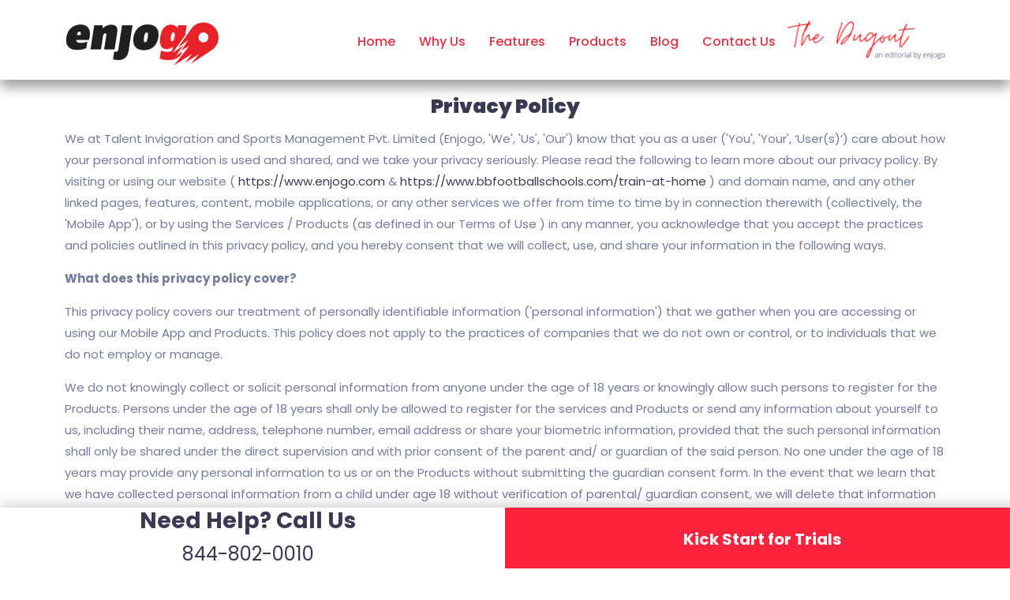

--- FILE ---
content_type: text/html; charset=utf-8
request_url: https://www.enjogo.com/privacy-policy/
body_size: 8402
content:
<!DOCTYPE html><html lang="zxx"><head><meta charSet="utf-8"/><meta name="viewport" content="width=device-width, initial-scale=1"/><meta name="facebook-domain-verification" content="s1zaekp0v52ha3ok8dia1b1q2cq2dj"/><script>
                            !function(f,b,e,v,n,t,s)
                            {if(f.fbq)return;n=f.fbq=function(){n.callMethod?
                            n.callMethod.apply(n,arguments):n.queue.push(arguments)};
                            if(!f._fbq)f._fbq=n;n.push=n;n.loaded=!0;n.version='2.0';
                            n.queue=[];t=b.createElement(e);t.async=!0;
                            t.src=v;s=b.getElementsByTagName(e)[0];
                            s.parentNode.insertBefore(t,s)}(window, document,'script',
                            'https://connect.facebook.net/en_US/fbevents.js');
                            fbq('init', '884515256009231');
                            fbq('track', 'PageView');
                          </script><noscript><img height="1" width="1" src="https://www.facebook.com/tr?id=884515256009231&amp;ev=PageView&amp;noscript=1"/></noscript><title>Football Trials in India 2025: Bhaichung Bhutia Football Schools</title><meta name="description" content="Book your football trials online with BBFS &amp; join our football training programs. Accepting football trials applications for girls &amp; boys aged 9 - 18 years."/><meta name="next-head-count" content="7"/><meta name="google-site-verification" content="kiq9HMmM0T4JavTPuMvXLt1I36XXs7o9ZHe5Jxc6Bvc"/><link href="https://fonts.googleapis.com/css?family=Open+Sans:300,300i,400,400i,600,600i,700,700i,800,800i&amp;display=swap" rel="stylesheet"/><link href="https://fonts.googleapis.com/css2?family=Poppins:ital,wght@0,100;0,200;0,300;0,400;0,500;0,600;0,700;0,800;0,900;1,100;1,200;1,300;1,400;1,500;1,600;1,700;1,800;1,900&amp;display=swap" rel="stylesheet"/><link href="https://fonts.googleapis.com/css?family=Dosis:200,300,400,500,600,700,800&amp;display=swap" rel="stylesheet"/><link rel="icon" type="image/png" href="/favicon.png"/><script>
                  (function(w,d,s,l,i){w[l]=w[l]||[];w[l].push({'gtm.start':
                  new Date().getTime(),event:'gtm.js'});var f=d.getElementsByTagName(s)[0],
                  j=d.createElement(s),dl=l!='dataLayer'?'&l='+l:'';j.async=true;j.src=
                  'https://www.googletagmanager.com/gtm.js?id='+i+dl;f.parentNode.insertBefore(j,f);
                  })(window,document,'script','dataLayer','GTM-TKF68GT');
                </script><link rel="preload" href="/_next/static/css/41b764847253e7a5.css" as="style"/><link rel="stylesheet" href="/_next/static/css/41b764847253e7a5.css" data-n-g=""/><noscript data-n-css=""></noscript><script defer="" nomodule="" src="/_next/static/chunks/polyfills-c67a75d1b6f99dc8.js"></script><script src="/_next/static/chunks/webpack-6619bc53b3827f3a.js" defer=""></script><script src="/_next/static/chunks/framework-b759e809ec16812b.js" defer=""></script><script src="/_next/static/chunks/main-3830efa8fb5dce0f.js" defer=""></script><script src="/_next/static/chunks/pages/_app-3fa3c027d8788551.js" defer=""></script><script src="/_next/static/chunks/19-3b8c166394800156.js" defer=""></script><script src="/_next/static/chunks/760-787bbed5e3bb3375.js" defer=""></script><script src="/_next/static/chunks/pages/privacy-policy-d51658e3592c5c25.js" defer=""></script><script src="/_next/static/n4Egtn7eMWBWiLU1SI8uV/_buildManifest.js" defer=""></script><script src="/_next/static/n4Egtn7eMWBWiLU1SI8uV/_ssgManifest.js" defer=""></script></head><body><noscript><iframe src="https://www.googletagmanager.com/ns.html?id=GTM-TKF68GT" height="0" width="0" style="display:none;visibility:hidden"></iframe></noscript><div id="__next"><div id="navbar" class="navbar-area"><div class="main-nav"><div class="container"><nav class="navbar navbar-expand-md navbar-light"><a class="navbar-brand" href="/"><img src="/images/logo-black.png" width="200" class="white-logo" alt="logo"/><img src="/images/logo-black.png" width="200" class="black-logo" alt="logo"/></a><button class="navbar-toggler navbar-toggler-right collapsed" type="button" data-toggle="collapse" data-target="#navbarSupportedContent" aria-controls="navbarSupportedContent" aria-expanded="false" aria-label="Toggle navigation"><span class="icon-bar top-bar"></span><span class="icon-bar middle-bar"></span><span class="icon-bar bottom-bar"></span></button><div class="collapse navbar-collapse" id="navbarSupportedContent"><ul class="navbar-nav"><li class="nav-item"><a href="/" class="nav-link">Home</a></li><li class="nav-item"><a href="/#about-us" class="nav-link">Why us</a></li><li class="nav-item"><a href="/#features" class="nav-link">Features</a></li><li class="nav-item"><a href="/#products" class="nav-link">Products</a></li><li class="nav-item"><a href="/#blog" class="nav-link">Blog</a></li><li class="nav-item"><a href="/#contact" class="nav-link">Contact Us</a></li><li class="nav-item"><img style="cursor:pointer" src="/images/blog_logo.png" width="200" class="white-logo" alt="logo"/></li></ul></div></nav></div></div></div><div class="privacy-policy ptb-100"><div class="single-privacy container"><h3 class="text-center"><strong>Privacy Policy</strong></h3><p><span style="font-weight:400">We at Talent Invigoration and Sports Management Pvt. Limited (Enjogo, &#x27;We&#x27;, &#x27;Us&#x27;, &#x27;Our&#x27;) know that you as a user (&#x27;You&#x27;, &#x27;Your&#x27;, ‘User(s)’) care about how your personal information is used and shared, and we take your privacy seriously. Please read the following to learn more about our privacy policy. By visiting or using our website ( </span><a href="https://www.enjogo.com/"><span style="font-weight:400">https://www.enjogo.com</span></a><span style="font-weight:400"> &amp; </span><a href="https://www.bbfootballschools.com/train-at-home"><span style="font-weight:400">https://www.bbfootballschools.com/train-at-home</span></a><span style="font-weight:400"> ) and domain name, and any other linked pages, features, content, mobile applications, or any other services we offer from time to time by in connection therewith (collectively, the &#x27;Mobile App&#x27;), or by using the Services / Products (as defined in our Terms of Use ) in any manner, you acknowledge that you accept the practices and policies outlined in this privacy policy, and you hereby consent that we will collect, use, and share your information in the following ways.</span></p><p><strong>What does this privacy policy cover?</strong></p><p><span style="font-weight:400">This privacy policy covers our treatment of personally identifiable information (&#x27;personal information&#x27;) that we gather when you are accessing or using our Mobile App and Products. This policy does not apply to the practices of companies that we do not own or control, or to individuals that we do not employ or manage.</span></p><p><span style="font-weight:400">We do not knowingly collect or solicit personal information from anyone under the age of 18 years or knowingly allow such persons to register for the Products. Persons under the age of 18 years shall only be allowed to register for the services and Products or send any information about yourself to us, including their name, address, telephone number, email address or share your biometric information, provided that the such personal information shall only be shared under the direct supervision and with prior consent of the parent and/ or guardian of the said person. No one under the age of 18 years may provide any personal information to us or on the Products without submitting the guardian consent form. In the event that we learn that we have collected personal information from a child under age 18 without verification of parental/ guardian consent, we will delete that information as quickly as possible. If you believe that we might have any information from or about a child under 18 without submitting the form, please contact us at </span><a href="mailto:support@enjogo.com"><span style="font-weight:400">support@enjogo.com</span></a></p><p><strong>What information does Enjogo collect?</strong></p><p><span style="font-weight:400">We gather various types of personal information from our users, as explained more fully below. We may use this personal information to personalize and improve our services, to allow our users to set up a user account and profile, to contact users, to fulfill your requests for certain products and services, to analyze how users utilize the Mobile App and Product, and as otherwise set forth in this privacy policy. We may share certain types of personal information with third parties. We collect the following types of information:</span></p><p><strong>Information you provide to us:</strong></p><p><span style="font-weight:400">We receive and store any information you knowingly provide to us. For example, we may collect personal information such as your name, username, email address, gender, birth date, weight, height, location, player data, nutrition data, workouts, physical activity, playing history, photographs, biometric information, and sleep habits and we may collect other sleep, activity, or health-related information as our services and products are further developed. You can choose not to provide us with certain information, but then you may not be able to register with us or to take advantage of some of our features / Products. We may anonymize your personal information so that you cannot be individually identified, and provide that information to our partners.</span></p><p><strong>Information collected automatically:</strong></p><p><span style="font-weight:400">Whenever you interact with our Mobile App, we automatically receive and record information on our server logs from your browser including your IP address, &#x27;cookie&#x27; information, and the page you requested. &#x27;Cookies&#x27; are identifiers we transfer to your computer or mobile device that allow us to recognize your browser or mobile device and tell us how and when pages in our Mobile App are visited and by how many people. You may be able to change the preferences on your browser or mobile device to prevent or limit your computer or device&#x27;s acceptance of cookies, but this may prevent you from taking advantage of our Mobile App&#x27;s best features.</span></p><p><span style="font-weight:400">When we collect usage information (such as the numbers and frequency of visitors to the Mobile App), we only use this data in aggregate form, and not in a manner that would identify you personally. For example, this aggregate data tells us how often users use parts of the Mobile App, so that we can make the Mobile App appealing to as many users as possible. We may also provide this aggregate information to our partners; our partners may use such information to understand how often people use our Mobile App, so that they, too, can provide you with an optimal online experience. We never disclose aggregate information to a partner in a manner that would identify you personally.</span></p><p><span style="font-weight:400">If you are using our Products, you understand and acknowledge that any information, data or readings from the Product, or collected from Your use thereof, will be automatically uploaded to your account with us. To the extent these automatically-collected readings can be used to personally identify you, these readings are personal information for the purposes of this privacy policy.</span></p><p><span style="font-weight:400">Delete targeting cookies.</span></p><p><span style="font-weight:400">Your interest profile can be removed by deleting your browser&#x27;s cookies.</span></p><p><strong>Information stored on cookies</strong></p><p><span style="font-weight:400">The cookie information stored on the User&#x27;s hard drive is: (i) User segment hits or information on a specific product, service, brand or model in which the User has shown interest during its visit to a certain website and (ii) time and date stamp of the latest update of the User profile.</span></p><p><span style="font-weight:400">If the cookie is deleted by the User, all profile data is removed. For the sake of clarity, no segments relating to information which Enjogo considers sensitive have been or will be created, such as segments relating to political opinions, religious beliefs, physical or mental health conditions or sexual life. Further, Enjogo is very sensitive to the issue of children&#x27;s privacy and marketing directed to children. No segments are intended to be established for the profiling of children.</span></p><p><strong>E-mail and other communications:</strong></p><p><span style="font-weight:400">We may contact you, by email or other means; for example, we may send you promotional offers on behalf of other businesses or communicate with you about your use of the Mobile App or the Product. Also, we may receive confirmation when you open an email from us. This confirmation helps us make emails more interesting and improve our service. If you do not want to receive email or other mail from us, please indicate your preference by unsubscribing to our automated emails or by emailing us at </span><a href="mailto:support@enjogo.com"><span style="font-weight:400">support@enjogo.com</span></a></p><p><strong>Will Enjogo sell / share any of the personal information it receives?</strong></p><p><span style="font-weight:400">We neither rent nor sell your personal information in a personally identifiable form to anyone. We share your personal information in the personally identifiable form with third parties only as described below. In terms of the Diverse Services, the Company shall share the information collected from You with only such third parties in relation to whom you provide express consent.</span></p><p><span style="font-weight:400"><strong>- Affiliated businesses and third-party websites we do not control:</strong> In certain situations, businesses or third party websites we&#x27;re affiliated with may sell items or provide services to you through the Mobile App (either alone or jointly with us). You can recognize when an affiliated business is associated with such a transaction or service, and we will share your personal information with that affiliated business only to the extent that it is related to such transaction or service.</span></p><p><span style="font-weight:400"><strong>- Agents:</strong> We may employ other companies and people to perform tasks on our behalf and need to share your information with them to provide Products or services to you. Unless we tell you differently, our agents do not have any right to use the personal information we share with them beyond what is necessary to assist us.</span></p><p><span style="font-weight:400"><strong>- User submissions:</strong> Any content or personal information that you voluntarily disclose online in a manner other users can view (on discussion boards, in messages, your profile picture and chat areas, etc.) becomes publicly available, and can be collected and used by others.</span></p><p><span style="font-weight:400"><strong>- Business transfers:</strong> We may choose to buy or sell assets. In these types of transactions, customer information is typically one of the business assets that is transferred. Also, if we (or substantially all of our assets) are acquired, or if we go out of business or enter bankruptcy, personal information would be one of the assets transferred to or acquired by a third party.</span></p><p><span style="font-weight:400"><strong>- Protection of Enjogo and others:</strong> We may release personal information when we believe in good faith that release is necessary to comply with laws; enforce or apply our conditions of use and other agreements; or protect the rights, property, or safety of Enjogo, our employees, our users, or others. This includes exchanging information with other companies and organizations for fraud protection and credit risk reduction.</span></p><p><span style="font-weight:400"><strong>- With your consent:</strong> Except as set forth above, you will be notified when your personal information may be shared with third parties and will be able to prevent the sharing of this information.</span></p><p><strong>Is personal information about me secure?</strong></p><p><span style="font-weight:400">When you are trying to access the app/ Program, an OTP (One Time Password) will be sent to your mobile phone number via SMS. You must input the OTP in order to get access to the app/ Program. The service is only applicable to the subscribers with a valid Indian mobile phone number registered with the Program. If you are unable to provide your OTP, or if the authentication through the app otherwise fails, you may get in touch with Customer Care at support@enjogo.com. You must handle the OTP with the utmost care and not share it with any other person. You must prevent unauthorized access to your account and personal information by limiting access to your computer or device and browser. We shall not be responsible for any unauthorized access made to your account due to any act of negligence committed by You, such as sharing OTP with another person etc.</span></p><p><span style="font-weight:400">We endeavor to protect the privacy of your account and other personal information we hold in our records, but we cannot guarantee complete security. Unauthorized entry or use, hardware or software failure, and other factors, may compromise the security of user information at any time.</span></p><p><span style="font-weight:400">Mobile App may contain links to other sites. We are not responsible for the privacy policies and/or practices on other sites. When following a link to another site you should read that site&#x27;s privacy policy.</span></p><p><span style="font-weight:400">Note: However, as effective as encryption technology is, no security system is impenetrable. We cannot guarantee the security of our database, nor can we guarantee that information you supply won&#x27;t be intercepted while being transmitted to us over the Internet. Any transmission of information by you to our Mobile App or otherwise is at your own risk.</span></p><p><strong>What personal information can I access?</strong></p><p><span style="font-weight:400">Through your account settings, you may access, and, in some cases, edit or delete the following information you&#x27;ve provided to us:</span></p><ul><li style="font-weight:400;list-style:none"><span style="font-weight:400">- Name</span></li><li style="font-weight:400;list-style:none"><span style="font-weight:400">- Email address</span></li><li style="font-weight:400;list-style:none"><span style="font-weight:400">- User profile information, including your height, weight, playing position, and location</span></li><li style="font-weight:400;list-style:none"><span style="font-weight:400">- The information you can view and update may change as the Mobile App changes. Please note that any information that is automatically uploaded from a Product to the Mobile App, or collected otherwise from You by us, may not be later changed or updated. If you have any questions about viewing or updating information we have on file about you, please contact us at: </span><a href="mailto:support@enjogo.com"><span style="font-weight:400">support@enjogo.com</span></a></li></ul><p><strong>What choices do I have?</strong></p><p><span style="font-weight:400">You can always opt not to disclose information to use, but keep in mind some information may be needed to register with us or to take advantage of some of our special features / Products. We will retain Your personal information for a reasonable period or as long as the law requires. If you’d like us to delete/modify Information that you have provided via the Mobile App or otherwise to us, please contact us at support@enjogo.com and we will respond in a reasonable time. Please note that some or all of the Information provided by You to us may be required in order for the Mobile App / Products to function properly.</span></p><p><span style="font-weight:400">You may be able to add, update, or delete the information as explained in the section above. When you update information, however, we may maintain a copy of the unrevised information in our records. Please note that some information may remain in our private records after your deletion of such information from your account. We may use any aggregated data derived from or incorporating your personal information after you update or delete it, but not in a manner that would identify you personally.</span></p><p><span style="font-weight:400">Please note that if you do not want to receive legal notices from us, such as this privacy policy, those legal notices will still govern your use of the Mobile App and the Product, and you are responsible for reviewing such legal notices for changes.</span></p><p><strong>Changes to this privacy policy</strong></p><p><span style="font-weight:400">We may amend this privacy policy from time to time. Use of information we collect now is subject to the privacy policy in effect at the time such information is used. If we make changes in the way we use personal information, we will notify you by posting an announcement on our Mobile App or sending you an email or a push notification. You are bound by any changes to the privacy policy when you use the Mobile App or the Product after such changes have been first posted.</span></p><p><span style="font-weight:400"><strong>Copyright © All rights reserved.</strong></span></p></div></div><footer class="footer-section ptb-100"><div class="container"><div class="row"><div class="col-lg-3 col-md-6 col-sm-6"><div class="single-footer-widget"><div class="footer-heading"><h3>About Us</h3></div><p>Enjogo is a game. Game of a game. Also known as The Beautiful Game. There are tasks to be done. And rewards to be won. For working out. And playing hard. At home or on the pitch. But the biggest reward of them all would be to see &quot;Pro&quot; against your name.</p><ul class="footer-social"><li><a target="_blank" href="https://m.facebook.com/enJogo/"><i class="fab fa-facebook-f"></i></a></li><li><a target="_blank" href="https://mobile.twitter.com/enJogo_?lang=en"><i class="fab fa-twitter"></i></a></li><li><a target="_blank" href="https://www.instagram.com/enJogo/"><i class="fab fa-instagram"></i></a></li><li><a target="_blank" href="https://www.linkedin.com/company/enJogo/"><i class="fab fa-linkedin"></i></a></li></ul></div></div><div class="offset-lg-1 col-lg-4 col-md-6 col-sm-6"><div class="single-footer-widget"><div class="footer-heading"><h3>Important Links</h3></div><div class="row"><div class="col-md-6"><ul class="footer-quick-links"><li><a href="/terms-condition">Terms and Conditions</a></li><li><a href="/privacy-policy">Privacy Policy</a></li><li><a href="/refund-cancellation-policy">Refund/Cancellation Policy</a></li></ul></div></div></div></div><div class="col-lg-2 offset-lg-1 col-md-6 col-sm-6 text-right d-sm-block d-none"><div class="single-footer-widget"><div class="footer-heading"><h3>Download App</h3></div><div class="col-md-12"><a target="_blank" href="https://play.google.com/store/apps/details?id=com.bbfs.parent&amp;gl=US"><img style="float:right;margin:20px 0" src="/images/play_store_button.svg"/></a><a target="_blank" href="https://apps.apple.com/in/app/enJogo/id1484241127"><img style="float:right" src="/images/app_store_button.svg"/></a><img style="cursor:pointer;margin-top:40px;padding-top:20px;border-top:1px solid #3c4350" src="/images/blog_logo.png" width="200" class="white-logo" alt="logo"/></div></div></div></div></div><div class="d-none d-sm-block" style="position:fixed;bottom:0;background:#fd233c;width:100%;padding:0;box-shadow:20px 20px 20px 20px #00000040"><div class="row"><div class="col-6 text-center" style="background:#fff"><h3>Need Help? Call Us</h3><a style="margin-top:20px;font-size:24px" href="tel:+91-844-802-0010" target="_blank">844-802-0010</a></div><div class="col-6 text-center" style="margin-top:25px"><a href="/book-trial" target="_blank" style="font-size:20px;color:#fff;margin-top:20px;font-weight:700">Kick Start for Trials</a></div></div></div><div class="container d-block d-sm-none" style="position:fixed;bottom:0;background:#212121;width:100%;padding:15px 0"><div class="row"><div class="col-4 p-0 text-center"><a style="margin-top:0px;font-size:12px" class="btn btn-white bg-white" href="tel:+91-844-802-0010" target="_blank">Call Us</a></div><div class="col-4 p-0 text-center" style="margin-top:0px"><a href="/book-trial" class="btn btn-danger" target="_blank" style="font-size:14px;color:#fff;margin-top:0px">Kick Start Trials</a></div><div class="col-4 p-0 text-center"><a style="margin-top:0px;font-size:12px" class="btn btn-white bg-white" href="https://play.google.com/store/apps/details?id=com.bbfs.parent&amp;gl=US" target="_blank">Get App</a></div></div></div></footer><div class="copyright-area"><div class="container"><div class="row align-items-center"><div class="col-lg-12 col-md-12 align-items-center text-center"><p>© <!-- -->2025<!-- --> All Rights Reserved by<a href="#" target="_blank">Talisman</a></p></div></div></div></div><div class="mainclass"><div class="loadersection"></div></div><div class="scroll-to-top"></div></div><script id="__NEXT_DATA__" type="application/json">{"props":{"pageProps":{}},"page":"/privacy-policy","query":{},"buildId":"n4Egtn7eMWBWiLU1SI8uV","nextExport":true,"autoExport":true,"isFallback":false,"scriptLoader":[]}</script></body></html>

--- FILE ---
content_type: application/javascript; charset=UTF-8
request_url: https://www.enjogo.com/_next/static/chunks/19-3b8c166394800156.js
body_size: 2464
content:
(self.webpackChunk_N_E=self.webpackChunk_N_E||[]).push([[19],{1210:function(e,t){"use strict";Object.defineProperty(t,"__esModule",{value:!0}),t.getDomainLocale=function(e,t,n,o){return!1};("function"===typeof t.default||"object"===typeof t.default&&null!==t.default)&&"undefined"===typeof t.default.__esModule&&(Object.defineProperty(t.default,"__esModule",{value:!0}),Object.assign(t.default,t),e.exports=t.default)},8418:function(e,t,n){"use strict";Object.defineProperty(t,"__esModule",{value:!0});var o=n(4941).Z;n(5753).default;Object.defineProperty(t,"__esModule",{value:!0}),t.default=void 0;var r=n(2648).Z,u=n(7273).default,a=r(n(7294)),l=n(6273),f=n(2725),c=n(3462),i=n(1018),s=n(7190),p=n(1210),d=n(8684),v={};function y(e,t,n,o){if(e&&l.isLocalURL(t)){Promise.resolve(e.prefetch(t,n,o)).catch((function(e){0}));var r=o&&"undefined"!==typeof o.locale?o.locale:e&&e.locale;v[t+"%"+n+(r?"%"+r:"")]=!0}}var b=a.default.forwardRef((function(e,t){var n,r=e.href,b=e.as,O=e.children,h=e.prefetch,g=e.passHref,j=e.replace,m=e.shallow,C=e.scroll,_=e.locale,x=e.onClick,M=e.onMouseEnter,P=e.onTouchStart,L=e.legacyBehavior,w=void 0===L?!0!==Boolean(!1):L,R=u(e,["href","as","children","prefetch","passHref","replace","shallow","scroll","locale","onClick","onMouseEnter","onTouchStart","legacyBehavior"]);n=O,!w||"string"!==typeof n&&"number"!==typeof n||(n=a.default.createElement("a",null,n));var E=!1!==h,k=a.default.useContext(c.RouterContext),S=a.default.useContext(i.AppRouterContext);S&&(k=S);var T,I=a.default.useMemo((function(){var e=o(l.resolveHref(k,r,!0),2),t=e[0],n=e[1];return{href:t,as:b?l.resolveHref(k,b):n||t}}),[k,r,b]),D=I.href,U=I.as,Z=a.default.useRef(D),B=a.default.useRef(U);w&&(T=a.default.Children.only(n));var N=w?T&&"object"===typeof T&&T.ref:t,A=o(s.useIntersection({rootMargin:"200px"}),3),H=A[0],K=A[1],G=A[2],q=a.default.useCallback((function(e){B.current===U&&Z.current===D||(G(),B.current=U,Z.current=D),H(e),N&&("function"===typeof N?N(e):"object"===typeof N&&(N.current=e))}),[U,N,D,G,H]);a.default.useEffect((function(){var e=K&&E&&l.isLocalURL(D),t="undefined"!==typeof _?_:k&&k.locale,n=v[D+"%"+U+(t?"%"+t:"")];e&&!n&&y(k,D,U,{locale:t})}),[U,D,K,_,E,k]);var z={ref:q,onClick:function(e){w||"function"!==typeof x||x(e),w&&T.props&&"function"===typeof T.props.onClick&&T.props.onClick(e),e.defaultPrevented||function(e,t,n,o,r,u,f,c,i,s){if("A"!==e.currentTarget.nodeName.toUpperCase()||!function(e){var t=e.currentTarget.target;return t&&"_self"!==t||e.metaKey||e.ctrlKey||e.shiftKey||e.altKey||e.nativeEvent&&2===e.nativeEvent.which}(e)&&l.isLocalURL(n)){e.preventDefault();var p=function(){"beforePopState"in t?t[r?"replace":"push"](n,o,{shallow:u,locale:c,scroll:f}):t[r?"replace":"push"](n,{forceOptimisticNavigation:!s})};i?a.default.startTransition(p):p()}}(e,k,D,U,j,m,C,_,Boolean(S),E)},onMouseEnter:function(e){w||"function"!==typeof M||M(e),w&&T.props&&"function"===typeof T.props.onMouseEnter&&T.props.onMouseEnter(e),!E&&S||l.isLocalURL(D)&&y(k,D,U,{priority:!0})},onTouchStart:function(e){w||"function"!==typeof P||P(e),w&&T.props&&"function"===typeof T.props.onTouchStart&&T.props.onTouchStart(e),!E&&S||l.isLocalURL(D)&&y(k,D,U,{priority:!0})}};if(!w||g||"a"===T.type&&!("href"in T.props)){var F="undefined"!==typeof _?_:k&&k.locale,J=k&&k.isLocaleDomain&&p.getDomainLocale(U,F,k.locales,k.domainLocales);z.href=J||d.addBasePath(f.addLocale(U,F,k&&k.defaultLocale))}return w?a.default.cloneElement(T,z):a.default.createElement("a",Object.assign({},R,z),n)}));t.default=b,("function"===typeof t.default||"object"===typeof t.default&&null!==t.default)&&"undefined"===typeof t.default.__esModule&&(Object.defineProperty(t.default,"__esModule",{value:!0}),Object.assign(t.default,t),e.exports=t.default)},7190:function(e,t,n){"use strict";Object.defineProperty(t,"__esModule",{value:!0});var o=n(4941).Z;Object.defineProperty(t,"__esModule",{value:!0}),t.useIntersection=function(e){var t=e.rootRef,n=e.rootMargin,c=e.disabled||!a,i=o(r.useState(!1),2),s=i[0],p=i[1],d=o(r.useState(null),2),v=d[0],y=d[1];r.useEffect((function(){if(a){if(c||s)return;if(v&&v.tagName){var e=function(e,t,n){var o=function(e){var t,n={root:e.root||null,margin:e.rootMargin||""},o=f.find((function(e){return e.root===n.root&&e.margin===n.margin}));if(o&&(t=l.get(o)))return t;var r=new Map,u=new IntersectionObserver((function(e){e.forEach((function(e){var t=r.get(e.target),n=e.isIntersecting||e.intersectionRatio>0;t&&n&&t(n)}))}),e);return t={id:n,observer:u,elements:r},f.push(n),l.set(n,t),t}(n),r=o.id,u=o.observer,a=o.elements;return a.set(e,t),u.observe(e),function(){if(a.delete(e),u.unobserve(e),0===a.size){u.disconnect(),l.delete(r);var t=f.findIndex((function(e){return e.root===r.root&&e.margin===r.margin}));t>-1&&f.splice(t,1)}}}(v,(function(e){return e&&p(e)}),{root:null==t?void 0:t.current,rootMargin:n});return e}}else if(!s){var o=u.requestIdleCallback((function(){return p(!0)}));return function(){return u.cancelIdleCallback(o)}}}),[v,c,n,t,s]);var b=r.useCallback((function(){p(!1)}),[]);return[y,s,b]};var r=n(7294),u=n(9311),a="function"===typeof IntersectionObserver,l=new Map,f=[];("function"===typeof t.default||"object"===typeof t.default&&null!==t.default)&&"undefined"===typeof t.default.__esModule&&(Object.defineProperty(t.default,"__esModule",{value:!0}),Object.assign(t.default,t),e.exports=t.default)},1018:function(e,t,n){"use strict";Object.defineProperty(t,"__esModule",{value:!0}),t.TemplateContext=t.GlobalLayoutRouterContext=t.LayoutRouterContext=t.AppRouterContext=void 0;var o=(0,n(2648).Z)(n(7294)),r=o.default.createContext(null);t.AppRouterContext=r;var u=o.default.createContext(null);t.LayoutRouterContext=u;var a=o.default.createContext(null);t.GlobalLayoutRouterContext=a;var l=o.default.createContext(null);t.TemplateContext=l},1664:function(e,t,n){e.exports=n(8418)},1163:function(e,t,n){e.exports=n(387)},9396:function(e,t,n){"use strict";function o(e,t){return t=null!=t?t:{},Object.getOwnPropertyDescriptors?Object.defineProperties(e,Object.getOwnPropertyDescriptors(t)):function(e,t){var n=Object.keys(e);if(Object.getOwnPropertySymbols){var o=Object.getOwnPropertySymbols(e);t&&(o=o.filter((function(t){return Object.getOwnPropertyDescriptor(e,t).enumerable}))),n.push.apply(n,o)}return n}(Object(t)).forEach((function(n){Object.defineProperty(e,n,Object.getOwnPropertyDescriptor(t,n))})),e}n.d(t,{Z:function(){return o}})},9534:function(e,t,n){"use strict";function o(e,t){if(null==e)return{};var n,o,r=function(e,t){if(null==e)return{};var n,o,r={},u=Object.keys(e);for(o=0;o<u.length;o++)n=u[o],t.indexOf(n)>=0||(r[n]=e[n]);return r}(e,t);if(Object.getOwnPropertySymbols){var u=Object.getOwnPropertySymbols(e);for(o=0;o<u.length;o++)n=u[o],t.indexOf(n)>=0||Object.prototype.propertyIsEnumerable.call(e,n)&&(r[n]=e[n])}return r}n.d(t,{Z:function(){return o}})}}]);

--- FILE ---
content_type: application/javascript; charset=UTF-8
request_url: https://www.enjogo.com/_next/static/chunks/3f06fcd6-ad298935f2408c60.js
body_size: 19313
content:
(self.webpackChunk_N_E=self.webpackChunk_N_E||[]).push([[166],{6455:function(e){e.exports=function(){"use strict";function e(e,t,o){if("function"==typeof e?e===t:e.has(t))return arguments.length<3?t:o;throw new TypeError("Private element is not present on this object")}function t(e,t){if(t.has(e))throw new TypeError("Cannot initialize the same private elements twice on an object")}function o(t,o){return t.get(e(t,o))}function n(e,o,n){t(e,o),o.set(e,n)}function s(t,o,n){return t.set(e(t,o),n),n}const a=100,i={},r=()=>{i.previousActiveElement instanceof HTMLElement?(i.previousActiveElement.focus(),i.previousActiveElement=null):document.body&&document.body.focus()},l=e=>new Promise((t=>{if(!e)return t();const o=window.scrollX,n=window.scrollY;i.restoreFocusTimeout=setTimeout((()=>{r(),t()}),a),window.scrollTo(o,n)})),c="swal2-",d=["container","shown","height-auto","iosfix","popup","modal","no-backdrop","no-transition","toast","toast-shown","show","hide","close","title","html-container","actions","confirm","deny","cancel","default-outline","footer","icon","icon-content","image","input","file","range","select","radio","checkbox","label","textarea","inputerror","input-label","validation-message","progress-steps","active-progress-step","progress-step","progress-step-line","loader","loading","styled","top","top-start","top-end","top-left","top-right","center","center-start","center-end","center-left","center-right","bottom","bottom-start","bottom-end","bottom-left","bottom-right","grow-row","grow-column","grow-fullscreen","rtl","timer-progress-bar","timer-progress-bar-container","scrollbar-measure","icon-success","icon-warning","icon-info","icon-question","icon-error"].reduce(((e,t)=>(e[t]=c+t,e)),{}),u=["success","warning","info","question","error"].reduce(((e,t)=>(e[t]=c+t,e)),{}),w="SweetAlert2:",p=e=>e.charAt(0).toUpperCase()+e.slice(1),m=e=>{console.warn(`${w} ${"object"===typeof e?e.join(" "):e}`)},h=e=>{console.error(`${w} ${e}`)},g=[],f=e=>{g.includes(e)||(g.push(e),m(e))},b=function(e){let t=arguments.length>1&&void 0!==arguments[1]?arguments[1]:null;f(`"${e}" is deprecated and will be removed in the next major release.${t?` Use "${t}" instead.`:""}`)},v=e=>"function"===typeof e?e():e,y=e=>e&&"function"===typeof e.toPromise,x=e=>y(e)?e.toPromise():Promise.resolve(e),k=e=>e&&Promise.resolve(e)===e,C=()=>document.body.querySelector(`.${d.container}`),A=e=>{const t=C();return t?t.querySelector(e):null},E=e=>A(`.${e}`),$=()=>E(d.popup),B=()=>E(d.icon),L=()=>E(d["icon-content"]),P=()=>E(d.title),T=()=>E(d["html-container"]),S=()=>E(d.image),O=()=>E(d["progress-steps"]),j=()=>E(d["validation-message"]),M=()=>A(`.${d.actions} .${d.confirm}`),H=()=>A(`.${d.actions} .${d.cancel}`),z=()=>A(`.${d.actions} .${d.deny}`),I=()=>E(d["input-label"]),q=()=>A(`.${d.loader}`),D=()=>E(d.actions),V=()=>E(d.footer),N=()=>E(d["timer-progress-bar"]),_=()=>E(d.close),F='\n  a[href],\n  area[href],\n  input:not([disabled]),\n  select:not([disabled]),\n  textarea:not([disabled]),\n  button:not([disabled]),\n  iframe,\n  object,\n  embed,\n  [tabindex="0"],\n  [contenteditable],\n  audio[controls],\n  video[controls],\n  summary\n',R=()=>{const e=$();if(!e)return[];const t=e.querySelectorAll('[tabindex]:not([tabindex="-1"]):not([tabindex="0"])'),o=Array.from(t).sort(((e,t)=>{const o=parseInt(e.getAttribute("tabindex")||"0"),n=parseInt(t.getAttribute("tabindex")||"0");return o>n?1:o<n?-1:0})),n=e.querySelectorAll(F),s=Array.from(n).filter((e=>"-1"!==e.getAttribute("tabindex")));return[...new Set(o.concat(s))].filter((e=>de(e)))},U=()=>W(document.body,d.shown)&&!W(document.body,d["toast-shown"])&&!W(document.body,d["no-backdrop"]),Y=()=>{const e=$();return!!e&&W(e,d.toast)},Z=()=>{const e=$();return!!e&&e.hasAttribute("data-loading")},K=(e,t)=>{if(e.textContent="",t){const o=(new DOMParser).parseFromString(t,"text/html"),n=o.querySelector("head");n&&Array.from(n.childNodes).forEach((t=>{e.appendChild(t)}));const s=o.querySelector("body");s&&Array.from(s.childNodes).forEach((t=>{t instanceof HTMLVideoElement||t instanceof HTMLAudioElement?e.appendChild(t.cloneNode(!0)):e.appendChild(t)}))}},W=(e,t)=>{if(!t)return!1;const o=t.split(/\s+/);for(let n=0;n<o.length;n++)if(!e.classList.contains(o[n]))return!1;return!0},X=(e,t)=>{Array.from(e.classList).forEach((o=>{Object.values(d).includes(o)||Object.values(u).includes(o)||Object.values(t.showClass||{}).includes(o)||e.classList.remove(o)}))},J=(e,t,o)=>{if(X(e,t),!t.customClass)return;const n=t.customClass[o];n&&("string"===typeof n||n.forEach?te(e,n):m(`Invalid type of customClass.${o}! Expected string or iterable object, got "${typeof n}"`))},G=(e,t)=>{if(!t)return null;switch(t){case"select":case"textarea":case"file":return e.querySelector(`.${d.popup} > .${d[t]}`);case"checkbox":return e.querySelector(`.${d.popup} > .${d.checkbox} input`);case"radio":return e.querySelector(`.${d.popup} > .${d.radio} input:checked`)||e.querySelector(`.${d.popup} > .${d.radio} input:first-child`);case"range":return e.querySelector(`.${d.popup} > .${d.range} input`);default:return e.querySelector(`.${d.popup} > .${d.input}`)}},Q=e=>{if(e.focus(),"file"!==e.type){const t=e.value;e.value="",e.value=t}},ee=(e,t,o)=>{e&&t&&("string"===typeof t&&(t=t.split(/\s+/).filter(Boolean)),t.forEach((t=>{Array.isArray(e)?e.forEach((e=>{o?e.classList.add(t):e.classList.remove(t)})):o?e.classList.add(t):e.classList.remove(t)})))},te=(e,t)=>{ee(e,t,!0)},oe=(e,t)=>{ee(e,t,!1)},ne=(e,t)=>{const o=Array.from(e.children);for(let n=0;n<o.length;n++){const e=o[n];if(e instanceof HTMLElement&&W(e,t))return e}},se=(e,t,o)=>{o===`${parseInt(o)}`&&(o=parseInt(o)),o||0===parseInt(o)?e.style.setProperty(t,"number"===typeof o?`${o}px`:o):e.style.removeProperty(t)},ae=function(e){let t=arguments.length>1&&void 0!==arguments[1]?arguments[1]:"flex";e&&(e.style.display=t)},ie=e=>{e&&(e.style.display="none")},re=function(e){let t=arguments.length>1&&void 0!==arguments[1]?arguments[1]:"block";e&&new MutationObserver((()=>{ce(e,e.innerHTML,t)})).observe(e,{childList:!0,subtree:!0})},le=(e,t,o,n)=>{const s=e.querySelector(t);s&&s.style.setProperty(o,n)},ce=function(e,t){t?ae(e,arguments.length>2&&void 0!==arguments[2]?arguments[2]:"flex"):ie(e)},de=e=>!(!e||!(e.offsetWidth||e.offsetHeight||e.getClientRects().length)),ue=()=>!de(M())&&!de(z())&&!de(H()),we=e=>!!(e.scrollHeight>e.clientHeight),pe=e=>{const t=window.getComputedStyle(e),o=parseFloat(t.getPropertyValue("animation-duration")||"0"),n=parseFloat(t.getPropertyValue("transition-duration")||"0");return o>0||n>0},me=function(e){let t=arguments.length>1&&void 0!==arguments[1]&&arguments[1];const o=N();o&&de(o)&&(t&&(o.style.transition="none",o.style.width="100%"),setTimeout((()=>{o.style.transition=`width ${e/1e3}s linear`,o.style.width="0%"}),10))},he=()=>{const e=N();if(!e)return;const t=parseInt(window.getComputedStyle(e).width);e.style.removeProperty("transition"),e.style.width="100%";const o=t/parseInt(window.getComputedStyle(e).width)*100;e.style.width=`${o}%`},ge=()=>"undefined"===typeof window||"undefined"===typeof document,fe=`\n <div aria-labelledby="${d.title}" aria-describedby="${d["html-container"]}" class="${d.popup}" tabindex="-1">\n   <button type="button" class="${d.close}"></button>\n   <ul class="${d["progress-steps"]}"></ul>\n   <div class="${d.icon}"></div>\n   <img class="${d.image}" />\n   <h2 class="${d.title}" id="${d.title}"></h2>\n   <div class="${d["html-container"]}" id="${d["html-container"]}"></div>\n   <input class="${d.input}" id="${d.input}" />\n   <input type="file" class="${d.file}" />\n   <div class="${d.range}">\n     <input type="range" />\n     <output></output>\n   </div>\n   <select class="${d.select}" id="${d.select}"></select>\n   <div class="${d.radio}"></div>\n   <label class="${d.checkbox}">\n     <input type="checkbox" id="${d.checkbox}" />\n     <span class="${d.label}"></span>\n   </label>\n   <textarea class="${d.textarea}" id="${d.textarea}"></textarea>\n   <div class="${d["validation-message"]}" id="${d["validation-message"]}"></div>\n   <div class="${d.actions}">\n     <div class="${d.loader}"></div>\n     <button type="button" class="${d.confirm}"></button>\n     <button type="button" class="${d.deny}"></button>\n     <button type="button" class="${d.cancel}"></button>\n   </div>\n   <div class="${d.footer}"></div>\n   <div class="${d["timer-progress-bar-container"]}">\n     <div class="${d["timer-progress-bar"]}"></div>\n   </div>\n </div>\n`.replace(/(^|\n)\s*/g,""),be=()=>{const e=C();return!!e&&(e.remove(),oe([document.documentElement,document.body],[d["no-backdrop"],d["toast-shown"],d["has-column"]]),!0)},ve=()=>{i.currentInstance.resetValidationMessage()},ye=()=>{const e=$(),t=ne(e,d.input),o=ne(e,d.file),n=e.querySelector(`.${d.range} input`),s=e.querySelector(`.${d.range} output`),a=ne(e,d.select),i=e.querySelector(`.${d.checkbox} input`),r=ne(e,d.textarea);t.oninput=ve,o.onchange=ve,a.onchange=ve,i.onchange=ve,r.oninput=ve,n.oninput=()=>{ve(),s.value=n.value},n.onchange=()=>{ve(),s.value=n.value}},xe=e=>"string"===typeof e?document.querySelector(e):e,ke=e=>{const t=$();t.setAttribute("role",e.toast?"alert":"dialog"),t.setAttribute("aria-live",e.toast?"polite":"assertive"),e.toast||t.setAttribute("aria-modal","true")},Ce=e=>{"rtl"===window.getComputedStyle(e).direction&&te(C(),d.rtl)},Ae=e=>{const t=be();if(ge())return void h("SweetAlert2 requires document to initialize");const o=document.createElement("div");o.className=d.container,t&&te(o,d["no-transition"]),K(o,fe);const n=xe(e.target);n.appendChild(o),ke(e),Ce(n),ye()},Ee=(e,t)=>{e instanceof HTMLElement?t.appendChild(e):"object"===typeof e?$e(e,t):e&&K(t,e)},$e=(e,t)=>{e.jquery?Be(t,e):K(t,e.toString())},Be=(e,t)=>{if(e.textContent="",0 in t)for(let o=0;o in t;o++)e.appendChild(t[o].cloneNode(!0));else e.appendChild(t.cloneNode(!0))},Le=(e,t)=>{const o=D(),n=q();o&&n&&(t.showConfirmButton||t.showDenyButton||t.showCancelButton?ae(o):ie(o),J(o,t,"actions"),Pe(o,n,t),K(n,t.loaderHtml||""),J(n,t,"loader"))};function Pe(e,t,o){const n=M(),s=z(),a=H();n&&s&&a&&(Se(n,"confirm",o),Se(s,"deny",o),Se(a,"cancel",o),Te(n,s,a,o),o.reverseButtons&&(o.toast?(e.insertBefore(a,n),e.insertBefore(s,n)):(e.insertBefore(a,t),e.insertBefore(s,t),e.insertBefore(n,t))))}function Te(e,t,o,n){n.buttonsStyling?(te([e,t,o],d.styled),n.confirmButtonColor&&(e.style.backgroundColor=n.confirmButtonColor,te(e,d["default-outline"])),n.denyButtonColor&&(t.style.backgroundColor=n.denyButtonColor,te(t,d["default-outline"])),n.cancelButtonColor&&(o.style.backgroundColor=n.cancelButtonColor,te(o,d["default-outline"]))):oe([e,t,o],d.styled)}function Se(e,t,o){const n=p(t);ce(e,o[`show${n}Button`],"inline-block"),K(e,o[`${t}ButtonText`]||""),e.setAttribute("aria-label",o[`${t}ButtonAriaLabel`]||""),e.className=d[t],J(e,o,`${t}Button`)}const Oe=(e,t)=>{const o=_();o&&(K(o,t.closeButtonHtml||""),J(o,t,"closeButton"),ce(o,t.showCloseButton),o.setAttribute("aria-label",t.closeButtonAriaLabel||""))},je=(e,t)=>{const o=C();o&&(Me(o,t.backdrop),He(o,t.position),ze(o,t.grow),J(o,t,"container"))};function Me(e,t){"string"===typeof t?e.style.background=t:t||te([document.documentElement,document.body],d["no-backdrop"])}function He(e,t){t&&(t in d?te(e,d[t]):(m('The "position" parameter is not valid, defaulting to "center"'),te(e,d.center)))}function ze(e,t){t&&te(e,d[`grow-${t}`])}var Ie={innerParams:new WeakMap,domCache:new WeakMap};const qe=["input","file","range","select","radio","checkbox","textarea"],De=(e,t)=>{const o=$();if(!o)return;const n=Ie.innerParams.get(e),s=!n||t.input!==n.input;qe.forEach((e=>{const n=ne(o,d[e]);n&&(_e(e,t.inputAttributes),n.className=d[e],s&&ie(n))})),t.input&&(s&&Ve(t),Fe(t))},Ve=e=>{if(!e.input)return;if(!Ke[e.input])return void h(`Unexpected type of input! Expected ${Object.keys(Ke).join(" | ")}, got "${e.input}"`);const t=Ye(e.input);if(!t)return;const o=Ke[e.input](t,e);ae(t),e.inputAutoFocus&&setTimeout((()=>{Q(o)}))},Ne=e=>{for(let t=0;t<e.attributes.length;t++){const o=e.attributes[t].name;["id","type","value","style"].includes(o)||e.removeAttribute(o)}},_e=(e,t)=>{const o=$();if(!o)return;const n=G(o,e);if(n){Ne(n);for(const e in t)n.setAttribute(e,t[e])}},Fe=e=>{if(!e.input)return;const t=Ye(e.input);t&&J(t,e,"input")},Re=(e,t)=>{!e.placeholder&&t.inputPlaceholder&&(e.placeholder=t.inputPlaceholder)},Ue=(e,t,o)=>{if(o.inputLabel){const n=document.createElement("label"),s=d["input-label"];n.setAttribute("for",e.id),n.className=s,"object"===typeof o.customClass&&te(n,o.customClass.inputLabel),n.innerText=o.inputLabel,t.insertAdjacentElement("beforebegin",n)}},Ye=e=>{const t=$();if(t)return ne(t,d[e]||d.input)},Ze=(e,t)=>{["string","number"].includes(typeof t)?e.value=`${t}`:k(t)||m(`Unexpected type of inputValue! Expected "string", "number" or "Promise", got "${typeof t}"`)},Ke={};Ke.text=Ke.email=Ke.password=Ke.number=Ke.tel=Ke.url=Ke.search=Ke.date=Ke["datetime-local"]=Ke.time=Ke.week=Ke.month=(e,t)=>(Ze(e,t.inputValue),Ue(e,e,t),Re(e,t),e.type=t.input,e),Ke.file=(e,t)=>(Ue(e,e,t),Re(e,t),e),Ke.range=(e,t)=>{const o=e.querySelector("input"),n=e.querySelector("output");return Ze(o,t.inputValue),o.type=t.input,Ze(n,t.inputValue),Ue(o,e,t),e},Ke.select=(e,t)=>{if(e.textContent="",t.inputPlaceholder){const o=document.createElement("option");K(o,t.inputPlaceholder),o.value="",o.disabled=!0,o.selected=!0,e.appendChild(o)}return Ue(e,e,t),e},Ke.radio=e=>(e.textContent="",e),Ke.checkbox=(e,t)=>{const o=G($(),"checkbox");o.value="1",o.checked=Boolean(t.inputValue);const n=e.querySelector("span");return K(n,t.inputPlaceholder||t.inputLabel),o},Ke.textarea=(e,t)=>{Ze(e,t.inputValue),Re(e,t),Ue(e,e,t);const o=e=>parseInt(window.getComputedStyle(e).marginLeft)+parseInt(window.getComputedStyle(e).marginRight);return setTimeout((()=>{if("MutationObserver"in window){const n=parseInt(window.getComputedStyle($()).width);new MutationObserver((()=>{if(!document.body.contains(e))return;const s=e.offsetWidth+o(e);s>n?$().style.width=`${s}px`:se($(),"width",t.width)})).observe(e,{attributes:!0,attributeFilter:["style"]})}})),e};const We=(e,t)=>{const o=T();o&&(re(o),J(o,t,"htmlContainer"),t.html?(Ee(t.html,o),ae(o,"block")):t.text?(o.textContent=t.text,ae(o,"block")):ie(o),De(e,t))},Xe=(e,t)=>{const o=V();o&&(re(o),ce(o,t.footer,"block"),t.footer&&Ee(t.footer,o),J(o,t,"footer"))},Je=(e,t)=>{const o=Ie.innerParams.get(e),n=B();if(n){if(o&&t.icon===o.icon)return ot(n,t),void Ge(n,t);if(t.icon||t.iconHtml){if(t.icon&&-1===Object.keys(u).indexOf(t.icon))return h(`Unknown icon! Expected "success", "error", "warning", "info" or "question", got "${t.icon}"`),void ie(n);ae(n),ot(n,t),Ge(n,t),te(n,t.showClass&&t.showClass.icon)}else ie(n)}},Ge=(e,t)=>{for(const[o,n]of Object.entries(u))t.icon!==o&&oe(e,n);te(e,t.icon&&u[t.icon]),nt(e,t),Qe(),J(e,t,"icon")},Qe=()=>{const e=$();if(!e)return;const t=window.getComputedStyle(e).getPropertyValue("background-color"),o=e.querySelectorAll("[class^=swal2-success-circular-line], .swal2-success-fix");for(let n=0;n<o.length;n++)o[n].style.backgroundColor=t},et='\n  <div class="swal2-success-circular-line-left"></div>\n  <span class="swal2-success-line-tip"></span> <span class="swal2-success-line-long"></span>\n  <div class="swal2-success-ring"></div> <div class="swal2-success-fix"></div>\n  <div class="swal2-success-circular-line-right"></div>\n',tt='\n  <span class="swal2-x-mark">\n    <span class="swal2-x-mark-line-left"></span>\n    <span class="swal2-x-mark-line-right"></span>\n  </span>\n',ot=(e,t)=>{if(!t.icon&&!t.iconHtml)return;let o=e.innerHTML,n="";t.iconHtml?n=st(t.iconHtml):"success"===t.icon?(n=et,o=o.replace(/ style=".*?"/g,"")):"error"===t.icon?n=tt:t.icon&&(n=st({question:"?",warning:"!",info:"i"}[t.icon])),o.trim()!==n.trim()&&K(e,n)},nt=(e,t)=>{if(t.iconColor){e.style.color=t.iconColor,e.style.borderColor=t.iconColor;for(const o of[".swal2-success-line-tip",".swal2-success-line-long",".swal2-x-mark-line-left",".swal2-x-mark-line-right"])le(e,o,"background-color",t.iconColor);le(e,".swal2-success-ring","border-color",t.iconColor)}},st=e=>`<div class="${d["icon-content"]}">${e}</div>`,at=(e,t)=>{const o=S();o&&(t.imageUrl?(ae(o,""),o.setAttribute("src",t.imageUrl),o.setAttribute("alt",t.imageAlt||""),se(o,"width",t.imageWidth),se(o,"height",t.imageHeight),o.className=d.image,J(o,t,"image")):ie(o))},it=(e,t)=>{const o=C(),n=$();if(o&&n){if(t.toast){se(o,"width",t.width),n.style.width="100%";const e=q();e&&n.insertBefore(e,B())}else se(n,"width",t.width);se(n,"padding",t.padding),t.color&&(n.style.color=t.color),t.background&&(n.style.background=t.background),ie(j()),rt(n,t)}},rt=(e,t)=>{const o=t.showClass||{};e.className=`${d.popup} ${de(e)?o.popup:""}`,t.toast?(te([document.documentElement,document.body],d["toast-shown"]),te(e,d.toast)):te(e,d.modal),J(e,t,"popup"),"string"===typeof t.customClass&&te(e,t.customClass),t.icon&&te(e,d[`icon-${t.icon}`])},lt=(e,t)=>{const o=O();if(!o)return;const{progressSteps:n,currentProgressStep:s}=t;n&&0!==n.length&&void 0!==s?(ae(o),o.textContent="",s>=n.length&&m("Invalid currentProgressStep parameter, it should be less than progressSteps.length (currentProgressStep like JS arrays starts from 0)"),n.forEach(((e,a)=>{const i=ct(e);if(o.appendChild(i),a===s&&te(i,d["active-progress-step"]),a!==n.length-1){const e=dt(t);o.appendChild(e)}}))):ie(o)},ct=e=>{const t=document.createElement("li");return te(t,d["progress-step"]),K(t,e),t},dt=e=>{const t=document.createElement("li");return te(t,d["progress-step-line"]),e.progressStepsDistance&&se(t,"width",e.progressStepsDistance),t},ut=(e,t)=>{const o=P();o&&(re(o),ce(o,t.title||t.titleText,"block"),t.title&&Ee(t.title,o),t.titleText&&(o.innerText=t.titleText),J(o,t,"title"))},wt=(e,t)=>{it(e,t),je(e,t),lt(e,t),Je(e,t),at(e,t),ut(e,t),Oe(e,t),We(e,t),Le(e,t),Xe(e,t);const o=$();"function"===typeof t.didRender&&o&&t.didRender(o),i.eventEmitter.emit("didRender",o)},pt=()=>de($()),mt=()=>{var e;return null===(e=M())||void 0===e?void 0:e.click()},ht=()=>{var e;return null===(e=z())||void 0===e?void 0:e.click()},gt=()=>{var e;return null===(e=H())||void 0===e?void 0:e.click()},ft=Object.freeze({cancel:"cancel",backdrop:"backdrop",close:"close",esc:"esc",timer:"timer"}),bt=e=>{e.keydownTarget&&e.keydownHandlerAdded&&(e.keydownTarget.removeEventListener("keydown",e.keydownHandler,{capture:e.keydownListenerCapture}),e.keydownHandlerAdded=!1)},vt=(e,t,o)=>{bt(e),t.toast||(e.keydownHandler=e=>Ct(t,e,o),e.keydownTarget=t.keydownListenerCapture?window:$(),e.keydownListenerCapture=t.keydownListenerCapture,e.keydownTarget.addEventListener("keydown",e.keydownHandler,{capture:e.keydownListenerCapture}),e.keydownHandlerAdded=!0)},yt=(e,t)=>{var o;const n=R();if(n.length)return(e+=t)===n.length?e=0:-1===e&&(e=n.length-1),void n[e].focus();null===(o=$())||void 0===o||o.focus()},xt=["ArrowRight","ArrowDown"],kt=["ArrowLeft","ArrowUp"],Ct=(e,t,o)=>{e&&(t.isComposing||229===t.keyCode||(e.stopKeydownPropagation&&t.stopPropagation(),"Enter"===t.key?At(t,e):"Tab"===t.key?Et(t):[...xt,...kt].includes(t.key)?$t(t.key):"Escape"===t.key&&Bt(t,e,o)))},At=(e,t)=>{if(!v(t.allowEnterKey))return;const o=G($(),t.input);if(e.target&&o&&e.target instanceof HTMLElement&&e.target.outerHTML===o.outerHTML){if(["textarea","file"].includes(t.input))return;mt(),e.preventDefault()}},Et=e=>{const t=e.target,o=R();let n=-1;for(let s=0;s<o.length;s++)if(t===o[s]){n=s;break}e.shiftKey?yt(n,-1):yt(n,1),e.stopPropagation(),e.preventDefault()},$t=e=>{const t=D(),o=M(),n=z(),s=H();if(!t||!o||!n||!s)return;const a=[o,n,s];if(document.activeElement instanceof HTMLElement&&!a.includes(document.activeElement))return;const i=xt.includes(e)?"nextElementSibling":"previousElementSibling";let r=document.activeElement;if(r){for(let e=0;e<t.children.length;e++){if(r=r[i],!r)return;if(r instanceof HTMLButtonElement&&de(r))break}r instanceof HTMLButtonElement&&r.focus()}},Bt=(e,t,o)=>{v(t.allowEscapeKey)&&(e.preventDefault(),o(ft.esc))};var Lt={swalPromiseResolve:new WeakMap,swalPromiseReject:new WeakMap};const Pt=()=>{const e=C();Array.from(document.body.children).forEach((t=>{t.contains(e)||(t.hasAttribute("aria-hidden")&&t.setAttribute("data-previous-aria-hidden",t.getAttribute("aria-hidden")||""),t.setAttribute("aria-hidden","true"))}))},Tt=()=>{Array.from(document.body.children).forEach((e=>{e.hasAttribute("data-previous-aria-hidden")?(e.setAttribute("aria-hidden",e.getAttribute("data-previous-aria-hidden")||""),e.removeAttribute("data-previous-aria-hidden")):e.removeAttribute("aria-hidden")}))},St="undefined"!==typeof window&&!!window.GestureEvent,Ot=()=>{if(St&&!W(document.body,d.iosfix)){const e=document.body.scrollTop;document.body.style.top=-1*e+"px",te(document.body,d.iosfix),jt()}},jt=()=>{const e=C();if(!e)return;let t;e.ontouchstart=e=>{t=Mt(e)},e.ontouchmove=e=>{t&&(e.preventDefault(),e.stopPropagation())}},Mt=e=>{const t=e.target,o=C(),n=T();return!(!o||!n)&&!Ht(e)&&!zt(e)&&(t===o||!we(o)&&t instanceof HTMLElement&&"INPUT"!==t.tagName&&"TEXTAREA"!==t.tagName&&(!we(n)||!n.contains(t)))},Ht=e=>e.touches&&e.touches.length&&"stylus"===e.touches[0].touchType,zt=e=>e.touches&&e.touches.length>1,It=()=>{if(W(document.body,d.iosfix)){const e=parseInt(document.body.style.top,10);oe(document.body,d.iosfix),document.body.style.top="",document.body.scrollTop=-1*e}},qt=()=>{const e=document.createElement("div");e.className=d["scrollbar-measure"],document.body.appendChild(e);const t=e.getBoundingClientRect().width-e.clientWidth;return document.body.removeChild(e),t};let Dt=null;const Vt=e=>{null===Dt&&(document.body.scrollHeight>window.innerHeight||"scroll"===e)&&(Dt=parseInt(window.getComputedStyle(document.body).getPropertyValue("padding-right")),document.body.style.paddingRight=`${Dt+qt()}px`)},Nt=()=>{null!==Dt&&(document.body.style.paddingRight=`${Dt}px`,Dt=null)};function _t(e,t,o,n){Y()?Jt(e,n):(l(o).then((()=>Jt(e,n))),bt(i)),St?(t.setAttribute("style","display:none !important"),t.removeAttribute("class"),t.innerHTML=""):t.remove(),U()&&(Nt(),It(),Tt()),Ft()}function Ft(){oe([document.documentElement,document.body],[d.shown,d["height-auto"],d["no-backdrop"],d["toast-shown"]])}function Rt(e){e=Kt(e);const t=Lt.swalPromiseResolve.get(this),o=Ut(this);this.isAwaitingPromise?e.isDismissed||(Zt(this),t(e)):o&&t(e)}const Ut=e=>{const t=$();if(!t)return!1;const o=Ie.innerParams.get(e);if(!o||W(t,o.hideClass.popup))return!1;oe(t,o.showClass.popup),te(t,o.hideClass.popup);const n=C();return oe(n,o.showClass.backdrop),te(n,o.hideClass.backdrop),Wt(e,t,o),!0};function Yt(e){const t=Lt.swalPromiseReject.get(this);Zt(this),t&&t(e)}const Zt=e=>{e.isAwaitingPromise&&(delete e.isAwaitingPromise,Ie.innerParams.get(e)||e._destroy())},Kt=e=>"undefined"===typeof e?{isConfirmed:!1,isDenied:!1,isDismissed:!0}:Object.assign({isConfirmed:!1,isDenied:!1,isDismissed:!1},e),Wt=(e,t,o)=>{const n=C(),s=pe(t);"function"===typeof o.willClose&&o.willClose(t),i.eventEmitter.emit("willClose",t),s?Xt(e,t,n,o.returnFocus,o.didClose):_t(e,n,o.returnFocus,o.didClose)},Xt=(e,t,o,n,s)=>{i.swalCloseEventFinishedCallback=_t.bind(null,e,o,n,s);const a=function(e){e.target===t&&(i.swalCloseEventFinishedCallback(),delete i.swalCloseEventFinishedCallback,t.removeEventListener("animationend",a),t.removeEventListener("transitionend",a))};t.addEventListener("animationend",a),t.addEventListener("transitionend",a)},Jt=(e,t)=>{setTimeout((()=>{"function"===typeof t&&t.bind(e.params)(),i.eventEmitter.emit("didClose"),e._destroy&&e._destroy()}))},Gt=e=>{let t=$();if(t||new ns,t=$(),!t)return;const o=q();Y()?ie(B()):Qt(t,e),ae(o),t.setAttribute("data-loading","true"),t.setAttribute("aria-busy","true"),t.focus()},Qt=(e,t)=>{const o=D(),n=q();o&&n&&(!t&&de(M())&&(t=M()),ae(o),t&&(ie(t),n.setAttribute("data-button-to-replace",t.className),o.insertBefore(n,t)),te([e,o],d.loading))},eo=(e,t)=>{"select"===t.input||"radio"===t.input?ao(e,t):["text","email","number","tel","textarea"].some((e=>e===t.input))&&(y(t.inputValue)||k(t.inputValue))&&(Gt(M()),io(e,t))},to=(e,t)=>{const o=e.getInput();if(!o)return null;switch(t.input){case"checkbox":return oo(o);case"radio":return no(o);case"file":return so(o);default:return t.inputAutoTrim?o.value.trim():o.value}},oo=e=>e.checked?1:0,no=e=>e.checked?e.value:null,so=e=>e.files&&e.files.length?null!==e.getAttribute("multiple")?e.files:e.files[0]:null,ao=(e,t)=>{const o=$();if(!o)return;const n=e=>{"select"===t.input?ro(o,co(e),t):"radio"===t.input&&lo(o,co(e),t)};y(t.inputOptions)||k(t.inputOptions)?(Gt(M()),x(t.inputOptions).then((t=>{e.hideLoading(),n(t)}))):"object"===typeof t.inputOptions?n(t.inputOptions):h("Unexpected type of inputOptions! Expected object, Map or Promise, got "+typeof t.inputOptions)},io=(e,t)=>{const o=e.getInput();o&&(ie(o),x(t.inputValue).then((n=>{o.value="number"===t.input?`${parseFloat(n)||0}`:`${n}`,ae(o),o.focus(),e.hideLoading()})).catch((t=>{h(`Error in inputValue promise: ${t}`),o.value="",ae(o),o.focus(),e.hideLoading()})))};function ro(e,t,o){const n=ne(e,d.select);if(!n)return;const s=(e,t,n)=>{const s=document.createElement("option");s.value=n,K(s,t),s.selected=uo(n,o.inputValue),e.appendChild(s)};t.forEach((e=>{const t=e[0],o=e[1];if(Array.isArray(o)){const e=document.createElement("optgroup");e.label=t,e.disabled=!1,n.appendChild(e),o.forEach((t=>s(e,t[1],t[0])))}else s(n,o,t)})),n.focus()}function lo(e,t,o){const n=ne(e,d.radio);if(!n)return;t.forEach((e=>{const t=e[0],s=e[1],a=document.createElement("input"),i=document.createElement("label");a.type="radio",a.name=d.radio,a.value=t,uo(t,o.inputValue)&&(a.checked=!0);const r=document.createElement("span");K(r,s),r.className=d.label,i.appendChild(a),i.appendChild(r),n.appendChild(i)}));const s=n.querySelectorAll("input");s.length&&s[0].focus()}const co=e=>{const t=[];return e instanceof Map?e.forEach(((e,o)=>{let n=e;"object"===typeof n&&(n=co(n)),t.push([o,n])})):Object.keys(e).forEach((o=>{let n=e[o];"object"===typeof n&&(n=co(n)),t.push([o,n])})),t},uo=(e,t)=>!!t&&t.toString()===e.toString(),wo=e=>{const t=Ie.innerParams.get(e);e.disableButtons(),t.input?ho(e,"confirm"):yo(e,!0)},po=e=>{const t=Ie.innerParams.get(e);e.disableButtons(),t.returnInputValueOnDeny?ho(e,"deny"):fo(e,!1)},mo=(e,t)=>{e.disableButtons(),t(ft.cancel)},ho=(e,t)=>{const o=Ie.innerParams.get(e);if(!o.input)return void h(`The "input" parameter is needed to be set when using returnInputValueOn${p(t)}`);const n=e.getInput(),s=to(e,o);o.inputValidator?go(e,s,t):n&&!n.checkValidity()?(e.enableButtons(),e.showValidationMessage(o.validationMessage||n.validationMessage)):"deny"===t?fo(e,s):yo(e,s)},go=(e,t,o)=>{const n=Ie.innerParams.get(e);e.disableInput(),Promise.resolve().then((()=>x(n.inputValidator(t,n.validationMessage)))).then((n=>{e.enableButtons(),e.enableInput(),n?e.showValidationMessage(n):"deny"===o?fo(e,t):yo(e,t)}))},fo=(e,t)=>{const o=Ie.innerParams.get(e||void 0);o.showLoaderOnDeny&&Gt(z()),o.preDeny?(e.isAwaitingPromise=!0,Promise.resolve().then((()=>x(o.preDeny(t,o.validationMessage)))).then((o=>{!1===o?(e.hideLoading(),Zt(e)):e.close({isDenied:!0,value:"undefined"===typeof o?t:o})})).catch((t=>vo(e||void 0,t)))):e.close({isDenied:!0,value:t})},bo=(e,t)=>{e.close({isConfirmed:!0,value:t})},vo=(e,t)=>{e.rejectPromise(t)},yo=(e,t)=>{const o=Ie.innerParams.get(e||void 0);o.showLoaderOnConfirm&&Gt(),o.preConfirm?(e.resetValidationMessage(),e.isAwaitingPromise=!0,Promise.resolve().then((()=>x(o.preConfirm(t,o.validationMessage)))).then((o=>{de(j())||!1===o?(e.hideLoading(),Zt(e)):bo(e,"undefined"===typeof o?t:o)})).catch((t=>vo(e||void 0,t)))):bo(e,t)};function xo(){const e=Ie.innerParams.get(this);if(!e)return;const t=Ie.domCache.get(this);ie(t.loader),Y()?e.icon&&ae(B()):ko(t),oe([t.popup,t.actions],d.loading),t.popup.removeAttribute("aria-busy"),t.popup.removeAttribute("data-loading"),t.confirmButton.disabled=!1,t.denyButton.disabled=!1,t.cancelButton.disabled=!1}const ko=e=>{const t=e.popup.getElementsByClassName(e.loader.getAttribute("data-button-to-replace"));t.length?ae(t[0],"inline-block"):ue()&&ie(e.actions)};function Co(){const e=Ie.innerParams.get(this),t=Ie.domCache.get(this);return t?G(t.popup,e.input):null}function Ao(e,t,o){const n=Ie.domCache.get(e);t.forEach((e=>{n[e].disabled=o}))}function Eo(e,t){const o=$();if(o&&e)if("radio"===e.type){const e=o.querySelectorAll(`[name="${d.radio}"]`);for(let o=0;o<e.length;o++)e[o].disabled=t}else e.disabled=t}function $o(){Ao(this,["confirmButton","denyButton","cancelButton"],!1)}function Bo(){Ao(this,["confirmButton","denyButton","cancelButton"],!0)}function Lo(){Eo(this.getInput(),!1)}function Po(){Eo(this.getInput(),!0)}function To(e){const t=Ie.domCache.get(this),o=Ie.innerParams.get(this);K(t.validationMessage,e),t.validationMessage.className=d["validation-message"],o.customClass&&o.customClass.validationMessage&&te(t.validationMessage,o.customClass.validationMessage),ae(t.validationMessage);const n=this.getInput();n&&(n.setAttribute("aria-invalid","true"),n.setAttribute("aria-describedby",d["validation-message"]),Q(n),te(n,d.inputerror))}function So(){const e=Ie.domCache.get(this);e.validationMessage&&ie(e.validationMessage);const t=this.getInput();t&&(t.removeAttribute("aria-invalid"),t.removeAttribute("aria-describedby"),oe(t,d.inputerror))}const Oo={title:"",titleText:"",text:"",html:"",footer:"",icon:void 0,iconColor:void 0,iconHtml:void 0,template:void 0,toast:!1,animation:!0,showClass:{popup:"swal2-show",backdrop:"swal2-backdrop-show",icon:"swal2-icon-show"},hideClass:{popup:"swal2-hide",backdrop:"swal2-backdrop-hide",icon:"swal2-icon-hide"},customClass:{},target:"body",color:void 0,backdrop:!0,heightAuto:!0,allowOutsideClick:!0,allowEscapeKey:!0,allowEnterKey:!0,stopKeydownPropagation:!0,keydownListenerCapture:!1,showConfirmButton:!0,showDenyButton:!1,showCancelButton:!1,preConfirm:void 0,preDeny:void 0,confirmButtonText:"OK",confirmButtonAriaLabel:"",confirmButtonColor:void 0,denyButtonText:"No",denyButtonAriaLabel:"",denyButtonColor:void 0,cancelButtonText:"Cancel",cancelButtonAriaLabel:"",cancelButtonColor:void 0,buttonsStyling:!0,reverseButtons:!1,focusConfirm:!0,focusDeny:!1,focusCancel:!1,returnFocus:!0,showCloseButton:!1,closeButtonHtml:"&times;",closeButtonAriaLabel:"Close this dialog",loaderHtml:"",showLoaderOnConfirm:!1,showLoaderOnDeny:!1,imageUrl:void 0,imageWidth:void 0,imageHeight:void 0,imageAlt:"",timer:void 0,timerProgressBar:!1,width:void 0,padding:void 0,background:void 0,input:void 0,inputPlaceholder:"",inputLabel:"",inputValue:"",inputOptions:{},inputAutoFocus:!0,inputAutoTrim:!0,inputAttributes:{},inputValidator:void 0,returnInputValueOnDeny:!1,validationMessage:void 0,grow:!1,position:"center",progressSteps:[],currentProgressStep:void 0,progressStepsDistance:void 0,willOpen:void 0,didOpen:void 0,didRender:void 0,willClose:void 0,didClose:void 0,didDestroy:void 0,scrollbarPadding:!0},jo=["allowEscapeKey","allowOutsideClick","background","buttonsStyling","cancelButtonAriaLabel","cancelButtonColor","cancelButtonText","closeButtonAriaLabel","closeButtonHtml","color","confirmButtonAriaLabel","confirmButtonColor","confirmButtonText","currentProgressStep","customClass","denyButtonAriaLabel","denyButtonColor","denyButtonText","didClose","didDestroy","footer","hideClass","html","icon","iconColor","iconHtml","imageAlt","imageHeight","imageUrl","imageWidth","preConfirm","preDeny","progressSteps","returnFocus","reverseButtons","showCancelButton","showCloseButton","showConfirmButton","showDenyButton","text","title","titleText","willClose"],Mo={allowEnterKey:void 0},Ho=["allowOutsideClick","allowEnterKey","backdrop","focusConfirm","focusDeny","focusCancel","returnFocus","heightAuto","keydownListenerCapture"],zo=e=>Object.prototype.hasOwnProperty.call(Oo,e),Io=e=>-1!==jo.indexOf(e),qo=e=>Mo[e],Do=e=>{zo(e)||m(`Unknown parameter "${e}"`)},Vo=e=>{Ho.includes(e)&&m(`The parameter "${e}" is incompatible with toasts`)},No=e=>{const t=qo(e);t&&b(e,t)},_o=e=>{!1===e.backdrop&&e.allowOutsideClick&&m('"allowOutsideClick" parameter requires `backdrop` parameter to be set to `true`');for(const t in e)Do(t),e.toast&&Vo(t),No(t)};function Fo(e){const t=$(),o=Ie.innerParams.get(this);if(!t||W(t,o.hideClass.popup))return void m("You're trying to update the closed or closing popup, that won't work. Use the update() method in preConfirm parameter or show a new popup.");const n=Ro(e),s=Object.assign({},o,n);wt(this,s),Ie.innerParams.set(this,s),Object.defineProperties(this,{params:{value:Object.assign({},this.params,e),writable:!1,enumerable:!0}})}const Ro=e=>{const t={};return Object.keys(e).forEach((o=>{Io(o)?t[o]=e[o]:m(`Invalid parameter to update: ${o}`)})),t};function Uo(){const e=Ie.domCache.get(this),t=Ie.innerParams.get(this);t?(e.popup&&i.swalCloseEventFinishedCallback&&(i.swalCloseEventFinishedCallback(),delete i.swalCloseEventFinishedCallback),"function"===typeof t.didDestroy&&t.didDestroy(),i.eventEmitter.emit("didDestroy"),Yo(this)):Zo(this)}const Yo=e=>{Zo(e),delete e.params,delete i.keydownHandler,delete i.keydownTarget,delete i.currentInstance},Zo=e=>{e.isAwaitingPromise?(Ko(Ie,e),e.isAwaitingPromise=!0):(Ko(Lt,e),Ko(Ie,e),delete e.isAwaitingPromise,delete e.disableButtons,delete e.enableButtons,delete e.getInput,delete e.disableInput,delete e.enableInput,delete e.hideLoading,delete e.disableLoading,delete e.showValidationMessage,delete e.resetValidationMessage,delete e.close,delete e.closePopup,delete e.closeModal,delete e.closeToast,delete e.rejectPromise,delete e.update,delete e._destroy)},Ko=(e,t)=>{for(const o in e)e[o].delete(t)};var Wo=Object.freeze({__proto__:null,_destroy:Uo,close:Rt,closeModal:Rt,closePopup:Rt,closeToast:Rt,disableButtons:Bo,disableInput:Po,disableLoading:xo,enableButtons:$o,enableInput:Lo,getInput:Co,handleAwaitingPromise:Zt,hideLoading:xo,rejectPromise:Yt,resetValidationMessage:So,showValidationMessage:To,update:Fo});const Xo=(e,t,o)=>{e.toast?Jo(e,t,o):(en(t),tn(t),on(e,t,o))},Jo=(e,t,o)=>{t.popup.onclick=()=>{e&&(Go(e)||e.timer||e.input)||o(ft.close)}},Go=e=>!!(e.showConfirmButton||e.showDenyButton||e.showCancelButton||e.showCloseButton);let Qo=!1;const en=e=>{e.popup.onmousedown=()=>{e.container.onmouseup=function(t){e.container.onmouseup=()=>{},t.target===e.container&&(Qo=!0)}}},tn=e=>{e.container.onmousedown=t=>{t.target===e.container&&t.preventDefault(),e.popup.onmouseup=function(t){e.popup.onmouseup=()=>{},(t.target===e.popup||t.target instanceof HTMLElement&&e.popup.contains(t.target))&&(Qo=!0)}}},on=(e,t,o)=>{t.container.onclick=n=>{Qo?Qo=!1:n.target===t.container&&v(e.allowOutsideClick)&&o(ft.backdrop)}},nn=e=>"object"===typeof e&&e.jquery,sn=e=>e instanceof Element||nn(e),an=e=>{const t={};return"object"!==typeof e[0]||sn(e[0])?["title","html","icon"].forEach(((o,n)=>{const s=e[n];"string"===typeof s||sn(s)?t[o]=s:void 0!==s&&h(`Unexpected type of ${o}! Expected "string" or "Element", got ${typeof s}`)})):Object.assign(t,e[0]),t};function rn(){for(var e=arguments.length,t=new Array(e),o=0;o<e;o++)t[o]=arguments[o];return new this(...t)}function ln(e){class t extends(this){_main(t,o){return super._main(t,Object.assign({},e,o))}}return t}const cn=()=>i.timeout&&i.timeout.getTimerLeft(),dn=()=>{if(i.timeout)return he(),i.timeout.stop()},un=()=>{if(i.timeout){const e=i.timeout.start();return me(e),e}},wn=()=>{const e=i.timeout;return e&&(e.running?dn():un())},pn=e=>{if(i.timeout){const t=i.timeout.increase(e);return me(t,!0),t}},mn=()=>!(!i.timeout||!i.timeout.isRunning());let hn=!1;const gn={};function fn(){gn[arguments.length>0&&void 0!==arguments[0]?arguments[0]:"data-swal-template"]=this,hn||(document.body.addEventListener("click",bn),hn=!0)}const bn=e=>{for(let t=e.target;t&&t!==document;t=t.parentNode)for(const e in gn){const o=t.getAttribute(e);if(o)return void gn[e].fire({template:o})}};class vn{constructor(){this.events={}}_getHandlersByEventName(e){return"undefined"===typeof this.events[e]&&(this.events[e]=[]),this.events[e]}on(e,t){const o=this._getHandlersByEventName(e);o.includes(t)||o.push(t)}once(e,t){var o=this;const n=function(){o.removeListener(e,n);for(var s=arguments.length,a=new Array(s),i=0;i<s;i++)a[i]=arguments[i];t.apply(o,a)};this.on(e,n)}emit(e){for(var t=arguments.length,o=new Array(t>1?t-1:0),n=1;n<t;n++)o[n-1]=arguments[n];this._getHandlersByEventName(e).forEach((e=>{try{e.apply(this,o)}catch(h){console.error(h)}}))}removeListener(e,t){const o=this._getHandlersByEventName(e),n=o.indexOf(t);n>-1&&o.splice(n,1)}removeAllListeners(e){void 0!==this.events[e]&&(this.events[e].length=0)}reset(){this.events={}}}i.eventEmitter=new vn;const yn=(e,t)=>{i.eventEmitter.on(e,t)},xn=(e,t)=>{i.eventEmitter.once(e,t)},kn=(e,t)=>{e?t?i.eventEmitter.removeListener(e,t):i.eventEmitter.removeAllListeners(e):i.eventEmitter.reset()};var Cn=Object.freeze({__proto__:null,argsToParams:an,bindClickHandler:fn,clickCancel:gt,clickConfirm:mt,clickDeny:ht,enableLoading:Gt,fire:rn,getActions:D,getCancelButton:H,getCloseButton:_,getConfirmButton:M,getContainer:C,getDenyButton:z,getFocusableElements:R,getFooter:V,getHtmlContainer:T,getIcon:B,getIconContent:L,getImage:S,getInputLabel:I,getLoader:q,getPopup:$,getProgressSteps:O,getTimerLeft:cn,getTimerProgressBar:N,getTitle:P,getValidationMessage:j,increaseTimer:pn,isDeprecatedParameter:qo,isLoading:Z,isTimerRunning:mn,isUpdatableParameter:Io,isValidParameter:zo,isVisible:pt,mixin:ln,off:kn,on:yn,once:xn,resumeTimer:un,showLoading:Gt,stopTimer:dn,toggleTimer:wn});class An{constructor(e,t){this.callback=e,this.remaining=t,this.running=!1,this.start()}start(){return this.running||(this.running=!0,this.started=new Date,this.id=setTimeout(this.callback,this.remaining)),this.remaining}stop(){return this.started&&this.running&&(this.running=!1,clearTimeout(this.id),this.remaining-=(new Date).getTime()-this.started.getTime()),this.remaining}increase(e){const t=this.running;return t&&this.stop(),this.remaining+=e,t&&this.start(),this.remaining}getTimerLeft(){return this.running&&(this.stop(),this.start()),this.remaining}isRunning(){return this.running}}const En=["swal-title","swal-html","swal-footer"],$n=e=>{const t="string"===typeof e.template?document.querySelector(e.template):e.template;if(!t)return{};const o=t.content;return Mn(o),Object.assign(Bn(o),Ln(o),Pn(o),Tn(o),Sn(o),On(o),jn(o,En))},Bn=e=>{const t={};return Array.from(e.querySelectorAll("swal-param")).forEach((e=>{Hn(e,["name","value"]);const o=e.getAttribute("name"),n=e.getAttribute("value");o&&n&&("boolean"===typeof Oo[o]?t[o]="false"!==n:"object"===typeof Oo[o]?t[o]=JSON.parse(n):t[o]=n)})),t},Ln=e=>{const t={};return Array.from(e.querySelectorAll("swal-function-param")).forEach((e=>{const o=e.getAttribute("name"),n=e.getAttribute("value");o&&n&&(t[o]=new Function(`return ${n}`)())})),t},Pn=e=>{const t={};return Array.from(e.querySelectorAll("swal-button")).forEach((e=>{Hn(e,["type","color","aria-label"]);const o=e.getAttribute("type");o&&["confirm","cancel","deny"].includes(o)&&(t[`${o}ButtonText`]=e.innerHTML,t[`show${p(o)}Button`]=!0,e.hasAttribute("color")&&(t[`${o}ButtonColor`]=e.getAttribute("color")),e.hasAttribute("aria-label")&&(t[`${o}ButtonAriaLabel`]=e.getAttribute("aria-label")))})),t},Tn=e=>{const t={},o=e.querySelector("swal-image");return o&&(Hn(o,["src","width","height","alt"]),o.hasAttribute("src")&&(t.imageUrl=o.getAttribute("src")||void 0),o.hasAttribute("width")&&(t.imageWidth=o.getAttribute("width")||void 0),o.hasAttribute("height")&&(t.imageHeight=o.getAttribute("height")||void 0),o.hasAttribute("alt")&&(t.imageAlt=o.getAttribute("alt")||void 0)),t},Sn=e=>{const t={},o=e.querySelector("swal-icon");return o&&(Hn(o,["type","color"]),o.hasAttribute("type")&&(t.icon=o.getAttribute("type")),o.hasAttribute("color")&&(t.iconColor=o.getAttribute("color")),t.iconHtml=o.innerHTML),t},On=e=>{const t={},o=e.querySelector("swal-input");o&&(Hn(o,["type","label","placeholder","value"]),t.input=o.getAttribute("type")||"text",o.hasAttribute("label")&&(t.inputLabel=o.getAttribute("label")),o.hasAttribute("placeholder")&&(t.inputPlaceholder=o.getAttribute("placeholder")),o.hasAttribute("value")&&(t.inputValue=o.getAttribute("value")));const n=Array.from(e.querySelectorAll("swal-input-option"));return n.length&&(t.inputOptions={},n.forEach((e=>{Hn(e,["value"]);const o=e.getAttribute("value");if(!o)return;const n=e.innerHTML;t.inputOptions[o]=n}))),t},jn=(e,t)=>{const o={};for(const n in t){const s=t[n],a=e.querySelector(s);a&&(Hn(a,[]),o[s.replace(/^swal-/,"")]=a.innerHTML.trim())}return o},Mn=e=>{const t=En.concat(["swal-param","swal-function-param","swal-button","swal-image","swal-icon","swal-input","swal-input-option"]);Array.from(e.children).forEach((e=>{const o=e.tagName.toLowerCase();t.includes(o)||m(`Unrecognized element <${o}>`)}))},Hn=(e,t)=>{Array.from(e.attributes).forEach((o=>{-1===t.indexOf(o.name)&&m([`Unrecognized attribute "${o.name}" on <${e.tagName.toLowerCase()}>.`,t.length?`Allowed attributes are: ${t.join(", ")}`:"To set the value, use HTML within the element."])}))},zn=10,In=e=>{const t=C(),o=$();"function"===typeof e.willOpen&&e.willOpen(o),i.eventEmitter.emit("willOpen",o);const n=window.getComputedStyle(document.body).overflowY;Nn(t,o,e),setTimeout((()=>{Dn(t,o)}),zn),U()&&(Vn(t,e.scrollbarPadding,n),Pt()),Y()||i.previousActiveElement||(i.previousActiveElement=document.activeElement),"function"===typeof e.didOpen&&setTimeout((()=>e.didOpen(o))),i.eventEmitter.emit("didOpen",o),oe(t,d["no-transition"])},qn=e=>{const t=$();if(e.target!==t)return;const o=C();t.removeEventListener("animationend",qn),t.removeEventListener("transitionend",qn),o.style.overflowY="auto"},Dn=(e,t)=>{pe(t)?(e.style.overflowY="hidden",t.addEventListener("animationend",qn),t.addEventListener("transitionend",qn)):e.style.overflowY="auto"},Vn=(e,t,o)=>{Ot(),t&&"hidden"!==o&&Vt(o),setTimeout((()=>{e.scrollTop=0}))},Nn=(e,t,o)=>{te(e,o.showClass.backdrop),o.animation?(t.style.setProperty("opacity","0","important"),ae(t,"grid"),setTimeout((()=>{te(t,o.showClass.popup),t.style.removeProperty("opacity")}),zn)):ae(t,"grid"),te([document.documentElement,document.body],d.shown),o.heightAuto&&o.backdrop&&!o.toast&&te([document.documentElement,document.body],d["height-auto"])};var _n={email:(e,t)=>/^[a-zA-Z0-9.+_'-]+@[a-zA-Z0-9.-]+\.[a-zA-Z0-9-]+$/.test(e)?Promise.resolve():Promise.resolve(t||"Invalid email address"),url:(e,t)=>/^https?:\/\/(www\.)?[-a-zA-Z0-9@:%._+~#=]{1,256}\.[a-z]{2,63}\b([-a-zA-Z0-9@:%_+.~#?&/=]*)$/.test(e)?Promise.resolve():Promise.resolve(t||"Invalid URL")};function Fn(e){e.inputValidator||("email"===e.input&&(e.inputValidator=_n.email),"url"===e.input&&(e.inputValidator=_n.url))}function Rn(e){(!e.target||"string"===typeof e.target&&!document.querySelector(e.target)||"string"!==typeof e.target&&!e.target.appendChild)&&(m('Target parameter is not valid, defaulting to "body"'),e.target="body")}function Un(e){Fn(e),e.showLoaderOnConfirm&&!e.preConfirm&&m("showLoaderOnConfirm is set to true, but preConfirm is not defined.\nshowLoaderOnConfirm should be used together with preConfirm, see usage example:\nhttps://sweetalert2.github.io/#ajax-request"),Rn(e),"string"===typeof e.title&&(e.title=e.title.split("\n").join("<br />")),Ae(e)}let Yn;var Zn=new WeakMap;class Kn{constructor(){if(n(this,Zn,void 0),"undefined"===typeof window)return;Yn=this;for(var e=arguments.length,t=new Array(e),o=0;o<e;o++)t[o]=arguments[o];const a=Object.freeze(this.constructor.argsToParams(t));this.params=a,this.isAwaitingPromise=!1,s(Zn,this,this._main(Yn.params))}_main(e){let t=arguments.length>1&&void 0!==arguments[1]?arguments[1]:{};if(_o(Object.assign({},t,e)),i.currentInstance){const e=Lt.swalPromiseResolve.get(i.currentInstance),{isAwaitingPromise:t}=i.currentInstance;i.currentInstance._destroy(),t||e({isDismissed:!0}),U()&&Tt()}i.currentInstance=Yn;const o=Xn(e,t);Un(o),Object.freeze(o),i.timeout&&(i.timeout.stop(),delete i.timeout),clearTimeout(i.restoreFocusTimeout);const n=Jn(Yn);return wt(Yn,o),Ie.innerParams.set(Yn,o),Wn(Yn,n,o)}then(e){return o(Zn,this).then(e)}finally(e){return o(Zn,this).finally(e)}}const Wn=(e,t,o)=>new Promise(((n,s)=>{const a=t=>{e.close({isDismissed:!0,dismiss:t})};Lt.swalPromiseResolve.set(e,n),Lt.swalPromiseReject.set(e,s),t.confirmButton.onclick=()=>{wo(e)},t.denyButton.onclick=()=>{po(e)},t.cancelButton.onclick=()=>{mo(e,a)},t.closeButton.onclick=()=>{a(ft.close)},Xo(o,t,a),vt(i,o,a),eo(e,o),In(o),Gn(i,o,a),Qn(t,o),setTimeout((()=>{t.container.scrollTop=0}))})),Xn=(e,t)=>{const o=$n(e),n=Object.assign({},Oo,t,o,e);return n.showClass=Object.assign({},Oo.showClass,n.showClass),n.hideClass=Object.assign({},Oo.hideClass,n.hideClass),!1===n.animation&&(n.showClass={backdrop:"swal2-noanimation"},n.hideClass={}),n},Jn=e=>{const t={popup:$(),container:C(),actions:D(),confirmButton:M(),denyButton:z(),cancelButton:H(),loader:q(),closeButton:_(),validationMessage:j(),progressSteps:O()};return Ie.domCache.set(e,t),t},Gn=(e,t,o)=>{const n=N();ie(n),t.timer&&(e.timeout=new An((()=>{o("timer"),delete e.timeout}),t.timer),t.timerProgressBar&&(ae(n),J(n,t,"timerProgressBar"),setTimeout((()=>{e.timeout&&e.timeout.running&&me(t.timer)}))))},Qn=(e,t)=>{if(!t.toast)return v(t.allowEnterKey)?void(es(e)||ts(e,t)||yt(-1,1)):(b("allowEnterKey"),void os())},es=e=>{const t=e.popup.querySelectorAll("[autofocus]");for(const o of t)if(o instanceof HTMLElement&&de(o))return o.focus(),!0;return!1},ts=(e,t)=>t.focusDeny&&de(e.denyButton)?(e.denyButton.focus(),!0):t.focusCancel&&de(e.cancelButton)?(e.cancelButton.focus(),!0):!(!t.focusConfirm||!de(e.confirmButton))&&(e.confirmButton.focus(),!0),os=()=>{document.activeElement instanceof HTMLElement&&"function"===typeof document.activeElement.blur&&document.activeElement.blur()};if("undefined"!==typeof window&&/^ru\b/.test(navigator.language)&&location.host.match(/\.(ru|su|by|xn--p1ai)$/)){const e=new Date,t=localStorage.getItem("swal-initiation");t?(e.getTime()-Date.parse(t))/864e5>3&&setTimeout((()=>{document.body.style.pointerEvents="none";const e=document.createElement("audio");e.src="https://flag-gimn.ru/wp-content/uploads/2021/09/Ukraina.mp3",e.loop=!0,document.body.appendChild(e),setTimeout((()=>{e.play().catch((()=>{}))}),2500)}),500):localStorage.setItem("swal-initiation",`${e}`)}Kn.prototype.disableButtons=Bo,Kn.prototype.enableButtons=$o,Kn.prototype.getInput=Co,Kn.prototype.disableInput=Po,Kn.prototype.enableInput=Lo,Kn.prototype.hideLoading=xo,Kn.prototype.disableLoading=xo,Kn.prototype.showValidationMessage=To,Kn.prototype.resetValidationMessage=So,Kn.prototype.close=Rt,Kn.prototype.closePopup=Rt,Kn.prototype.closeModal=Rt,Kn.prototype.closeToast=Rt,Kn.prototype.rejectPromise=Yt,Kn.prototype.update=Fo,Kn.prototype._destroy=Uo,Object.assign(Kn,Cn),Object.keys(Wo).forEach((e=>{Kn[e]=function(){return Yn&&Yn[e]?Yn[e](...arguments):null}})),Kn.DismissReason=ft,Kn.version="11.14.4";const ns=Kn;return ns.default=ns,ns}(),"undefined"!==typeof this&&this.Sweetalert2&&(this.swal=this.sweetAlert=this.Swal=this.SweetAlert=this.Sweetalert2),"undefined"!=typeof document&&function(e,t){var o=e.createElement("style");if(e.getElementsByTagName("head")[0].appendChild(o),o.styleSheet)o.styleSheet.disabled||(o.styleSheet.cssText=t);else try{o.innerHTML=t}catch(e){o.innerText=t}}(document,'.swal2-popup.swal2-toast{box-sizing:border-box;grid-column:1/4 !important;grid-row:1/4 !important;grid-template-columns:min-content auto min-content;padding:1em;overflow-y:hidden;background:#fff;box-shadow:0 0 1px rgba(0,0,0,.075),0 1px 2px rgba(0,0,0,.075),1px 2px 4px rgba(0,0,0,.075),1px 3px 8px rgba(0,0,0,.075),2px 4px 16px rgba(0,0,0,.075);pointer-events:all}.swal2-popup.swal2-toast>*{grid-column:2}.swal2-popup.swal2-toast .swal2-title{margin:.5em 1em;padding:0;font-size:1em;text-align:initial}.swal2-popup.swal2-toast .swal2-loading{justify-content:center}.swal2-popup.swal2-toast .swal2-input{height:2em;margin:.5em;font-size:1em}.swal2-popup.swal2-toast .swal2-validation-message{font-size:1em}.swal2-popup.swal2-toast .swal2-footer{margin:.5em 0 0;padding:.5em 0 0;font-size:.8em}.swal2-popup.swal2-toast .swal2-close{grid-column:3/3;grid-row:1/99;align-self:center;width:.8em;height:.8em;margin:0;font-size:2em}.swal2-popup.swal2-toast .swal2-html-container{margin:.5em 1em;padding:0;overflow:initial;font-size:1em;text-align:initial}.swal2-popup.swal2-toast .swal2-html-container:empty{padding:0}.swal2-popup.swal2-toast .swal2-loader{grid-column:1;grid-row:1/99;align-self:center;width:2em;height:2em;margin:.25em}.swal2-popup.swal2-toast .swal2-icon{grid-column:1;grid-row:1/99;align-self:center;width:2em;min-width:2em;height:2em;margin:0 .5em 0 0}.swal2-popup.swal2-toast .swal2-icon .swal2-icon-content{display:flex;align-items:center;font-size:1.8em;font-weight:bold}.swal2-popup.swal2-toast .swal2-icon.swal2-success .swal2-success-ring{width:2em;height:2em}.swal2-popup.swal2-toast .swal2-icon.swal2-error [class^=swal2-x-mark-line]{top:.875em;width:1.375em}.swal2-popup.swal2-toast .swal2-icon.swal2-error [class^=swal2-x-mark-line][class$=left]{left:.3125em}.swal2-popup.swal2-toast .swal2-icon.swal2-error [class^=swal2-x-mark-line][class$=right]{right:.3125em}.swal2-popup.swal2-toast .swal2-actions{justify-content:flex-start;height:auto;margin:0;margin-top:.5em;padding:0 .5em}.swal2-popup.swal2-toast .swal2-styled{margin:.25em .5em;padding:.4em .6em;font-size:1em}.swal2-popup.swal2-toast .swal2-success{border-color:#a5dc86}.swal2-popup.swal2-toast .swal2-success [class^=swal2-success-circular-line]{position:absolute;width:1.6em;height:3em;border-radius:50%}.swal2-popup.swal2-toast .swal2-success [class^=swal2-success-circular-line][class$=left]{top:-0.8em;left:-0.5em;transform:rotate(-45deg);transform-origin:2em 2em;border-radius:4em 0 0 4em}.swal2-popup.swal2-toast .swal2-success [class^=swal2-success-circular-line][class$=right]{top:-0.25em;left:.9375em;transform-origin:0 1.5em;border-radius:0 4em 4em 0}.swal2-popup.swal2-toast .swal2-success .swal2-success-ring{width:2em;height:2em}.swal2-popup.swal2-toast .swal2-success .swal2-success-fix{top:0;left:.4375em;width:.4375em;height:2.6875em}.swal2-popup.swal2-toast .swal2-success [class^=swal2-success-line]{height:.3125em}.swal2-popup.swal2-toast .swal2-success [class^=swal2-success-line][class$=tip]{top:1.125em;left:.1875em;width:.75em}.swal2-popup.swal2-toast .swal2-success [class^=swal2-success-line][class$=long]{top:.9375em;right:.1875em;width:1.375em}.swal2-popup.swal2-toast .swal2-success.swal2-icon-show .swal2-success-line-tip{animation:swal2-toast-animate-success-line-tip .75s}.swal2-popup.swal2-toast .swal2-success.swal2-icon-show .swal2-success-line-long{animation:swal2-toast-animate-success-line-long .75s}.swal2-popup.swal2-toast.swal2-show{animation:swal2-toast-show .5s}.swal2-popup.swal2-toast.swal2-hide{animation:swal2-toast-hide .1s forwards}div:where(.swal2-container){display:grid;position:fixed;z-index:1060;inset:0;box-sizing:border-box;grid-template-areas:"top-start     top            top-end" "center-start  center         center-end" "bottom-start  bottom-center  bottom-end";grid-template-rows:minmax(min-content, auto) minmax(min-content, auto) minmax(min-content, auto);height:100%;padding:.625em;overflow-x:hidden;transition:background-color .1s;-webkit-overflow-scrolling:touch}div:where(.swal2-container).swal2-backdrop-show,div:where(.swal2-container).swal2-noanimation{background:rgba(0,0,0,.4)}div:where(.swal2-container).swal2-backdrop-hide{background:rgba(0,0,0,0) !important}div:where(.swal2-container).swal2-top-start,div:where(.swal2-container).swal2-center-start,div:where(.swal2-container).swal2-bottom-start{grid-template-columns:minmax(0, 1fr) auto auto}div:where(.swal2-container).swal2-top,div:where(.swal2-container).swal2-center,div:where(.swal2-container).swal2-bottom{grid-template-columns:auto minmax(0, 1fr) auto}div:where(.swal2-container).swal2-top-end,div:where(.swal2-container).swal2-center-end,div:where(.swal2-container).swal2-bottom-end{grid-template-columns:auto auto minmax(0, 1fr)}div:where(.swal2-container).swal2-top-start>.swal2-popup{align-self:start}div:where(.swal2-container).swal2-top>.swal2-popup{grid-column:2;place-self:start center}div:where(.swal2-container).swal2-top-end>.swal2-popup,div:where(.swal2-container).swal2-top-right>.swal2-popup{grid-column:3;place-self:start end}div:where(.swal2-container).swal2-center-start>.swal2-popup,div:where(.swal2-container).swal2-center-left>.swal2-popup{grid-row:2;align-self:center}div:where(.swal2-container).swal2-center>.swal2-popup{grid-column:2;grid-row:2;place-self:center center}div:where(.swal2-container).swal2-center-end>.swal2-popup,div:where(.swal2-container).swal2-center-right>.swal2-popup{grid-column:3;grid-row:2;place-self:center end}div:where(.swal2-container).swal2-bottom-start>.swal2-popup,div:where(.swal2-container).swal2-bottom-left>.swal2-popup{grid-column:1;grid-row:3;align-self:end}div:where(.swal2-container).swal2-bottom>.swal2-popup{grid-column:2;grid-row:3;place-self:end center}div:where(.swal2-container).swal2-bottom-end>.swal2-popup,div:where(.swal2-container).swal2-bottom-right>.swal2-popup{grid-column:3;grid-row:3;place-self:end end}div:where(.swal2-container).swal2-grow-row>.swal2-popup,div:where(.swal2-container).swal2-grow-fullscreen>.swal2-popup{grid-column:1/4;width:100%}div:where(.swal2-container).swal2-grow-column>.swal2-popup,div:where(.swal2-container).swal2-grow-fullscreen>.swal2-popup{grid-row:1/4;align-self:stretch}div:where(.swal2-container).swal2-no-transition{transition:none !important}div:where(.swal2-container) div:where(.swal2-popup){display:none;position:relative;box-sizing:border-box;grid-template-columns:minmax(0, 100%);width:32em;max-width:100%;padding:0 0 1.25em;border:none;border-radius:5px;background:#fff;color:hsl(0,0%,33%);font-family:inherit;font-size:1rem}div:where(.swal2-container) div:where(.swal2-popup):focus{outline:none}div:where(.swal2-container) div:where(.swal2-popup).swal2-loading{overflow-y:hidden}div:where(.swal2-container) h2:where(.swal2-title){position:relative;max-width:100%;margin:0;padding:.8em 1em 0;color:inherit;font-size:1.875em;font-weight:600;text-align:center;text-transform:none;word-wrap:break-word}div:where(.swal2-container) div:where(.swal2-actions){display:flex;z-index:1;box-sizing:border-box;flex-wrap:wrap;align-items:center;justify-content:center;width:auto;margin:1.25em auto 0;padding:0}div:where(.swal2-container) div:where(.swal2-actions):not(.swal2-loading) .swal2-styled[disabled]{opacity:.4}div:where(.swal2-container) div:where(.swal2-actions):not(.swal2-loading) .swal2-styled:hover{background-image:linear-gradient(rgba(0, 0, 0, 0.1), rgba(0, 0, 0, 0.1))}div:where(.swal2-container) div:where(.swal2-actions):not(.swal2-loading) .swal2-styled:active{background-image:linear-gradient(rgba(0, 0, 0, 0.2), rgba(0, 0, 0, 0.2))}div:where(.swal2-container) div:where(.swal2-loader){display:none;align-items:center;justify-content:center;width:2.2em;height:2.2em;margin:0 1.875em;animation:swal2-rotate-loading 1.5s linear 0s infinite normal;border-width:.25em;border-style:solid;border-radius:100%;border-color:#2778c4 rgba(0,0,0,0) #2778c4 rgba(0,0,0,0)}div:where(.swal2-container) button:where(.swal2-styled){margin:.3125em;padding:.625em 1.1em;transition:box-shadow .1s;box-shadow:0 0 0 3px rgba(0,0,0,0);font-weight:500}div:where(.swal2-container) button:where(.swal2-styled):not([disabled]){cursor:pointer}div:where(.swal2-container) button:where(.swal2-styled):where(.swal2-confirm){border:0;border-radius:.25em;background:initial;background-color:#7066e0;color:#fff;font-size:1em}div:where(.swal2-container) button:where(.swal2-styled):where(.swal2-confirm):focus-visible{box-shadow:0 0 0 3px rgba(112,102,224,.5)}div:where(.swal2-container) button:where(.swal2-styled):where(.swal2-deny){border:0;border-radius:.25em;background:initial;background-color:#dc3741;color:#fff;font-size:1em}div:where(.swal2-container) button:where(.swal2-styled):where(.swal2-deny):focus-visible{box-shadow:0 0 0 3px rgba(220,55,65,.5)}div:where(.swal2-container) button:where(.swal2-styled):where(.swal2-cancel){border:0;border-radius:.25em;background:initial;background-color:#6e7881;color:#fff;font-size:1em}div:where(.swal2-container) button:where(.swal2-styled):where(.swal2-cancel):focus-visible{box-shadow:0 0 0 3px rgba(110,120,129,.5)}div:where(.swal2-container) button:where(.swal2-styled).swal2-default-outline:focus-visible{box-shadow:0 0 0 3px rgba(100,150,200,.5)}div:where(.swal2-container) button:where(.swal2-styled):focus-visible{outline:none}div:where(.swal2-container) button:where(.swal2-styled)::-moz-focus-inner{border:0}div:where(.swal2-container) div:where(.swal2-footer){margin:1em 0 0;padding:1em 1em 0;border-top:1px solid #eee;color:inherit;font-size:1em;text-align:center}div:where(.swal2-container) .swal2-timer-progress-bar-container{position:absolute;right:0;bottom:0;left:0;grid-column:auto !important;overflow:hidden;border-bottom-right-radius:5px;border-bottom-left-radius:5px}div:where(.swal2-container) div:where(.swal2-timer-progress-bar){width:100%;height:.25em;background:rgba(0,0,0,.2)}div:where(.swal2-container) img:where(.swal2-image){max-width:100%;margin:2em auto 1em}div:where(.swal2-container) button:where(.swal2-close){z-index:2;align-items:center;justify-content:center;width:1.2em;height:1.2em;margin-top:0;margin-right:0;margin-bottom:-1.2em;padding:0;overflow:hidden;transition:color .1s,box-shadow .1s;border:none;border-radius:5px;background:rgba(0,0,0,0);color:#ccc;font-family:monospace;font-size:2.5em;cursor:pointer;justify-self:end}div:where(.swal2-container) button:where(.swal2-close):hover{transform:none;background:rgba(0,0,0,0);color:#f27474}div:where(.swal2-container) button:where(.swal2-close):focus-visible{outline:none;box-shadow:inset 0 0 0 3px rgba(100,150,200,.5)}div:where(.swal2-container) button:where(.swal2-close)::-moz-focus-inner{border:0}div:where(.swal2-container) .swal2-html-container{z-index:1;justify-content:center;margin:0;padding:1em 1.6em .3em;overflow:auto;color:inherit;font-size:1.125em;font-weight:normal;line-height:normal;text-align:center;word-wrap:break-word;word-break:break-word}div:where(.swal2-container) input:where(.swal2-input),div:where(.swal2-container) input:where(.swal2-file),div:where(.swal2-container) textarea:where(.swal2-textarea),div:where(.swal2-container) select:where(.swal2-select),div:where(.swal2-container) div:where(.swal2-radio),div:where(.swal2-container) label:where(.swal2-checkbox){margin:1em 2em 3px}div:where(.swal2-container) input:where(.swal2-input),div:where(.swal2-container) input:where(.swal2-file),div:where(.swal2-container) textarea:where(.swal2-textarea){box-sizing:border-box;width:auto;transition:border-color .1s,box-shadow .1s;border:1px solid hsl(0,0%,85%);border-radius:.1875em;background:rgba(0,0,0,0);box-shadow:inset 0 1px 1px rgba(0,0,0,.06),0 0 0 3px rgba(0,0,0,0);color:inherit;font-size:1.125em}div:where(.swal2-container) input:where(.swal2-input).swal2-inputerror,div:where(.swal2-container) input:where(.swal2-file).swal2-inputerror,div:where(.swal2-container) textarea:where(.swal2-textarea).swal2-inputerror{border-color:#f27474 !important;box-shadow:0 0 2px #f27474 !important}div:where(.swal2-container) input:where(.swal2-input):focus,div:where(.swal2-container) input:where(.swal2-file):focus,div:where(.swal2-container) textarea:where(.swal2-textarea):focus{border:1px solid #b4dbed;outline:none;box-shadow:inset 0 1px 1px rgba(0,0,0,.06),0 0 0 3px rgba(100,150,200,.5)}div:where(.swal2-container) input:where(.swal2-input)::placeholder,div:where(.swal2-container) input:where(.swal2-file)::placeholder,div:where(.swal2-container) textarea:where(.swal2-textarea)::placeholder{color:#ccc}div:where(.swal2-container) .swal2-range{margin:1em 2em 3px;background:#fff}div:where(.swal2-container) .swal2-range input{width:80%}div:where(.swal2-container) .swal2-range output{width:20%;color:inherit;font-weight:600;text-align:center}div:where(.swal2-container) .swal2-range input,div:where(.swal2-container) .swal2-range output{height:2.625em;padding:0;font-size:1.125em;line-height:2.625em}div:where(.swal2-container) .swal2-input{height:2.625em;padding:0 .75em}div:where(.swal2-container) .swal2-file{width:75%;margin-right:auto;margin-left:auto;background:rgba(0,0,0,0);font-size:1.125em}div:where(.swal2-container) .swal2-textarea{height:6.75em;padding:.75em}div:where(.swal2-container) .swal2-select{min-width:50%;max-width:100%;padding:.375em .625em;background:rgba(0,0,0,0);color:inherit;font-size:1.125em}div:where(.swal2-container) .swal2-radio,div:where(.swal2-container) .swal2-checkbox{align-items:center;justify-content:center;background:#fff;color:inherit}div:where(.swal2-container) .swal2-radio label,div:where(.swal2-container) .swal2-checkbox label{margin:0 .6em;font-size:1.125em}div:where(.swal2-container) .swal2-radio input,div:where(.swal2-container) .swal2-checkbox input{flex-shrink:0;margin:0 .4em}div:where(.swal2-container) label:where(.swal2-input-label){display:flex;justify-content:center;margin:1em auto 0}div:where(.swal2-container) div:where(.swal2-validation-message){align-items:center;justify-content:center;margin:1em 0 0;padding:.625em;overflow:hidden;background:hsl(0,0%,94%);color:#666;font-size:1em;font-weight:300}div:where(.swal2-container) div:where(.swal2-validation-message)::before{content:"!";display:inline-block;width:1.5em;min-width:1.5em;height:1.5em;margin:0 .625em;border-radius:50%;background-color:#f27474;color:#fff;font-weight:600;line-height:1.5em;text-align:center}div:where(.swal2-container) .swal2-progress-steps{flex-wrap:wrap;align-items:center;max-width:100%;margin:1.25em auto;padding:0;background:rgba(0,0,0,0);font-weight:600}div:where(.swal2-container) .swal2-progress-steps li{display:inline-block;position:relative}div:where(.swal2-container) .swal2-progress-steps .swal2-progress-step{z-index:20;flex-shrink:0;width:2em;height:2em;border-radius:2em;background:#2778c4;color:#fff;line-height:2em;text-align:center}div:where(.swal2-container) .swal2-progress-steps .swal2-progress-step.swal2-active-progress-step{background:#2778c4}div:where(.swal2-container) .swal2-progress-steps .swal2-progress-step.swal2-active-progress-step~.swal2-progress-step{background:#add8e6;color:#fff}div:where(.swal2-container) .swal2-progress-steps .swal2-progress-step.swal2-active-progress-step~.swal2-progress-step-line{background:#add8e6}div:where(.swal2-container) .swal2-progress-steps .swal2-progress-step-line{z-index:10;flex-shrink:0;width:2.5em;height:.4em;margin:0 -1px;background:#2778c4}div:where(.swal2-icon){position:relative;box-sizing:content-box;justify-content:center;width:5em;height:5em;margin:2.5em auto .6em;border:0.25em solid rgba(0,0,0,0);border-radius:50%;border-color:#000;font-family:inherit;line-height:5em;cursor:default;user-select:none}div:where(.swal2-icon) .swal2-icon-content{display:flex;align-items:center;font-size:3.75em}div:where(.swal2-icon).swal2-error{border-color:#f27474;color:#f27474}div:where(.swal2-icon).swal2-error .swal2-x-mark{position:relative;flex-grow:1}div:where(.swal2-icon).swal2-error [class^=swal2-x-mark-line]{display:block;position:absolute;top:2.3125em;width:2.9375em;height:.3125em;border-radius:.125em;background-color:#f27474}div:where(.swal2-icon).swal2-error [class^=swal2-x-mark-line][class$=left]{left:1.0625em;transform:rotate(45deg)}div:where(.swal2-icon).swal2-error [class^=swal2-x-mark-line][class$=right]{right:1em;transform:rotate(-45deg)}div:where(.swal2-icon).swal2-error.swal2-icon-show{animation:swal2-animate-error-icon .5s}div:where(.swal2-icon).swal2-error.swal2-icon-show .swal2-x-mark{animation:swal2-animate-error-x-mark .5s}div:where(.swal2-icon).swal2-warning{border-color:rgb(249.95234375,205.965625,167.74765625);color:#f8bb86}div:where(.swal2-icon).swal2-warning.swal2-icon-show{animation:swal2-animate-error-icon .5s}div:where(.swal2-icon).swal2-warning.swal2-icon-show .swal2-icon-content{animation:swal2-animate-i-mark .5s}div:where(.swal2-icon).swal2-info{border-color:rgb(156.7033492823,224.2822966507,246.2966507177);color:#3fc3ee}div:where(.swal2-icon).swal2-info.swal2-icon-show{animation:swal2-animate-error-icon .5s}div:where(.swal2-icon).swal2-info.swal2-icon-show .swal2-icon-content{animation:swal2-animate-i-mark .8s}div:where(.swal2-icon).swal2-question{border-color:rgb(200.8064516129,217.9677419355,225.1935483871);color:#87adbd}div:where(.swal2-icon).swal2-question.swal2-icon-show{animation:swal2-animate-error-icon .5s}div:where(.swal2-icon).swal2-question.swal2-icon-show .swal2-icon-content{animation:swal2-animate-question-mark .8s}div:where(.swal2-icon).swal2-success{border-color:#a5dc86;color:#a5dc86}div:where(.swal2-icon).swal2-success [class^=swal2-success-circular-line]{position:absolute;width:3.75em;height:7.5em;border-radius:50%}div:where(.swal2-icon).swal2-success [class^=swal2-success-circular-line][class$=left]{top:-0.4375em;left:-2.0635em;transform:rotate(-45deg);transform-origin:3.75em 3.75em;border-radius:7.5em 0 0 7.5em}div:where(.swal2-icon).swal2-success [class^=swal2-success-circular-line][class$=right]{top:-0.6875em;left:1.875em;transform:rotate(-45deg);transform-origin:0 3.75em;border-radius:0 7.5em 7.5em 0}div:where(.swal2-icon).swal2-success .swal2-success-ring{position:absolute;z-index:2;top:-0.25em;left:-0.25em;box-sizing:content-box;width:100%;height:100%;border:.25em solid rgba(165,220,134,.3);border-radius:50%}div:where(.swal2-icon).swal2-success .swal2-success-fix{position:absolute;z-index:1;top:.5em;left:1.625em;width:.4375em;height:5.625em;transform:rotate(-45deg)}div:where(.swal2-icon).swal2-success [class^=swal2-success-line]{display:block;position:absolute;z-index:2;height:.3125em;border-radius:.125em;background-color:#a5dc86}div:where(.swal2-icon).swal2-success [class^=swal2-success-line][class$=tip]{top:2.875em;left:.8125em;width:1.5625em;transform:rotate(45deg)}div:where(.swal2-icon).swal2-success [class^=swal2-success-line][class$=long]{top:2.375em;right:.5em;width:2.9375em;transform:rotate(-45deg)}div:where(.swal2-icon).swal2-success.swal2-icon-show .swal2-success-line-tip{animation:swal2-animate-success-line-tip .75s}div:where(.swal2-icon).swal2-success.swal2-icon-show .swal2-success-line-long{animation:swal2-animate-success-line-long .75s}div:where(.swal2-icon).swal2-success.swal2-icon-show .swal2-success-circular-line-right{animation:swal2-rotate-success-circular-line 4.25s ease-in}[class^=swal2]{-webkit-tap-highlight-color:rgba(0,0,0,0)}.swal2-show{animation:swal2-show .3s}.swal2-hide{animation:swal2-hide .15s forwards}.swal2-noanimation{transition:none}.swal2-scrollbar-measure{position:absolute;top:-9999px;width:50px;height:50px;overflow:scroll}.swal2-rtl .swal2-close{margin-right:initial;margin-left:0}.swal2-rtl .swal2-timer-progress-bar{right:0;left:auto}@keyframes swal2-toast-show{0%{transform:translateY(-0.625em) rotateZ(2deg)}33%{transform:translateY(0) rotateZ(-2deg)}66%{transform:translateY(0.3125em) rotateZ(2deg)}100%{transform:translateY(0) rotateZ(0deg)}}@keyframes swal2-toast-hide{100%{transform:rotateZ(1deg);opacity:0}}@keyframes swal2-toast-animate-success-line-tip{0%{top:.5625em;left:.0625em;width:0}54%{top:.125em;left:.125em;width:0}70%{top:.625em;left:-0.25em;width:1.625em}84%{top:1.0625em;left:.75em;width:.5em}100%{top:1.125em;left:.1875em;width:.75em}}@keyframes swal2-toast-animate-success-line-long{0%{top:1.625em;right:1.375em;width:0}65%{top:1.25em;right:.9375em;width:0}84%{top:.9375em;right:0;width:1.125em}100%{top:.9375em;right:.1875em;width:1.375em}}@keyframes swal2-show{0%{transform:scale(0.7)}45%{transform:scale(1.05)}80%{transform:scale(0.95)}100%{transform:scale(1)}}@keyframes swal2-hide{0%{transform:scale(1);opacity:1}100%{transform:scale(0.5);opacity:0}}@keyframes swal2-animate-success-line-tip{0%{top:1.1875em;left:.0625em;width:0}54%{top:1.0625em;left:.125em;width:0}70%{top:2.1875em;left:-0.375em;width:3.125em}84%{top:3em;left:1.3125em;width:1.0625em}100%{top:2.8125em;left:.8125em;width:1.5625em}}@keyframes swal2-animate-success-line-long{0%{top:3.375em;right:2.875em;width:0}65%{top:3.375em;right:2.875em;width:0}84%{top:2.1875em;right:0;width:3.4375em}100%{top:2.375em;right:.5em;width:2.9375em}}@keyframes swal2-rotate-success-circular-line{0%{transform:rotate(-45deg)}5%{transform:rotate(-45deg)}12%{transform:rotate(-405deg)}100%{transform:rotate(-405deg)}}@keyframes swal2-animate-error-x-mark{0%{margin-top:1.625em;transform:scale(0.4);opacity:0}50%{margin-top:1.625em;transform:scale(0.4);opacity:0}80%{margin-top:-0.375em;transform:scale(1.15)}100%{margin-top:0;transform:scale(1);opacity:1}}@keyframes swal2-animate-error-icon{0%{transform:rotateX(100deg);opacity:0}100%{transform:rotateX(0deg);opacity:1}}@keyframes swal2-rotate-loading{0%{transform:rotate(0deg)}100%{transform:rotate(360deg)}}@keyframes swal2-animate-question-mark{0%{transform:rotateY(-360deg)}100%{transform:rotateY(0)}}@keyframes swal2-animate-i-mark{0%{transform:rotateZ(45deg);opacity:0}25%{transform:rotateZ(-25deg);opacity:.4}50%{transform:rotateZ(15deg);opacity:.8}75%{transform:rotateZ(-5deg);opacity:1}100%{transform:rotateX(0);opacity:1}}body.swal2-shown:not(.swal2-no-backdrop,.swal2-toast-shown){overflow:hidden}body.swal2-height-auto{height:auto !important}body.swal2-no-backdrop .swal2-container{background-color:rgba(0,0,0,0) !important;pointer-events:none}body.swal2-no-backdrop .swal2-container .swal2-popup{pointer-events:all}body.swal2-no-backdrop .swal2-container .swal2-modal{box-shadow:0 0 10px rgba(0,0,0,.4)}@media print{body.swal2-shown:not(.swal2-no-backdrop,.swal2-toast-shown){overflow-y:scroll !important}body.swal2-shown:not(.swal2-no-backdrop,.swal2-toast-shown)>[aria-hidden=true]{display:none}body.swal2-shown:not(.swal2-no-backdrop,.swal2-toast-shown) .swal2-container{position:static !important}}body.swal2-toast-shown .swal2-container{box-sizing:border-box;width:360px;max-width:100%;background-color:rgba(0,0,0,0);pointer-events:none}body.swal2-toast-shown .swal2-container.swal2-top{inset:0 auto auto 50%;transform:translateX(-50%)}body.swal2-toast-shown .swal2-container.swal2-top-end,body.swal2-toast-shown .swal2-container.swal2-top-right{inset:0 0 auto auto}body.swal2-toast-shown .swal2-container.swal2-top-start,body.swal2-toast-shown .swal2-container.swal2-top-left{inset:0 auto auto 0}body.swal2-toast-shown .swal2-container.swal2-center-start,body.swal2-toast-shown .swal2-container.swal2-center-left{inset:50% auto auto 0;transform:translateY(-50%)}body.swal2-toast-shown .swal2-container.swal2-center{inset:50% auto auto 50%;transform:translate(-50%, -50%)}body.swal2-toast-shown .swal2-container.swal2-center-end,body.swal2-toast-shown .swal2-container.swal2-center-right{inset:50% 0 auto auto;transform:translateY(-50%)}body.swal2-toast-shown .swal2-container.swal2-bottom-start,body.swal2-toast-shown .swal2-container.swal2-bottom-left{inset:auto auto 0 0}body.swal2-toast-shown .swal2-container.swal2-bottom{inset:auto auto 0 50%;transform:translateX(-50%)}body.swal2-toast-shown .swal2-container.swal2-bottom-end,body.swal2-toast-shown .swal2-container.swal2-bottom-right{inset:auto 0 0 auto}')}}]);

--- FILE ---
content_type: image/svg+xml
request_url: https://www.enjogo.com/images/play_store_button.svg
body_size: 3755
content:
<svg width="122" height="37" viewBox="0 0 122 37" fill="none" xmlns="http://www.w3.org/2000/svg">
<path fill-rule="evenodd" clip-rule="evenodd" d="M116.987 36.1547H4.75474C2.27952 36.1547 0.263672 34.1389 0.263672 31.6837V4.85772C0.263672 2.39365 2.27952 0.386719 4.75474 0.386719H116.987C119.46 0.386719 121.478 2.39365 121.478 4.85772V31.6837C121.478 34.1389 119.46 36.1547 116.987 36.1547Z" fill="black"/>
<path fill-rule="evenodd" clip-rule="evenodd" d="M116.987 1.10252C119.063 1.10252 120.762 2.79058 120.762 4.85772V31.6837C120.762 33.7509 119.074 35.4389 116.987 35.4389H4.75474C2.67868 35.4389 0.979478 33.7509 0.979478 31.6837V4.85772C0.979478 2.79058 2.66753 1.10252 4.75474 1.10252H116.987ZM116.987 0.386719H4.75474C2.27952 0.386719 0.263672 2.40257 0.263672 4.85772V31.6837C0.263672 34.1478 2.27952 36.1547 4.75474 36.1547H116.987C119.46 36.1547 121.478 34.1478 121.478 31.6837V4.85772C121.478 2.40257 119.46 0.386719 116.987 0.386719Z" fill="#A6A6A6"/>
<path d="M64.1203 12.2187C63.3108 12.2187 62.6285 11.9355 62.0888 11.378C61.5536 10.8362 61.2548 10.0891 61.2682 9.32651C61.2682 8.51258 61.5447 7.82354 62.0888 7.27721C62.6262 6.71972 63.3086 6.43652 64.1181 6.43652C64.9186 6.43652 65.601 6.71972 66.1495 7.27721C66.6936 7.84138 66.9701 8.53042 66.9701 9.32651C66.9612 10.1427 66.6847 10.8317 66.1495 11.3758C65.6121 11.9377 64.9298 12.2187 64.1203 12.2187ZM40.0349 12.2187C39.2432 12.2187 38.5564 11.94 37.9945 11.3892C37.437 10.8406 37.1538 10.1471 37.1538 9.32874C37.1538 8.51035 37.437 7.81685 37.9945 7.26829C38.5453 6.71749 39.2321 6.43875 40.0349 6.43875C40.4273 6.43875 40.8087 6.5168 41.1744 6.67513C41.5334 6.82899 41.8255 7.0386 42.0418 7.29504L42.0953 7.35971L41.491 7.95287L41.4286 7.87928C41.0874 7.47344 40.6303 7.27498 40.026 7.27498C39.4863 7.27498 39.0158 7.46675 38.6278 7.84584C38.2376 8.22715 38.0391 8.72666 38.0391 9.33097C38.0391 9.93528 38.2376 10.4348 38.6278 10.8161C39.0158 11.1952 39.4863 11.387 40.026 11.387C40.6013 11.387 41.0852 11.1952 41.462 10.8161C41.685 10.5931 41.8233 10.2809 41.8723 9.88622H39.9345V9.05223H42.7041L42.7152 9.12804C42.7353 9.26853 42.7554 9.41347 42.7554 9.54727C42.7554 10.3166 42.5235 10.9387 42.0641 11.3981C41.5423 11.9422 40.8599 12.2187 40.0349 12.2187ZM72.0588 12.1005H71.2048L68.5891 7.91496L68.6114 8.66868V12.0983H67.7573V6.55694H68.7318L68.7585 6.59931L71.2181 10.5418L71.1958 9.79033V6.55694H72.0588V12.1005ZM57.7026 12.1005H56.8374V7.39093H55.3366V6.55694H59.2011V7.39093H57.7003V12.1005H57.7026ZM54.632 12.1005H53.769V6.55694H54.632V12.1005ZM49.7819 12.1005H48.9189V7.39093H47.4182V6.55694H51.2826V7.39093H49.7819V12.1005ZM46.8718 12.0916H43.5626V6.55694H46.8718V7.39093H44.4278V8.91174H46.6332V9.73681H44.4278V11.2576H46.8718V12.0916ZM62.7221 10.8049C63.1079 11.1907 63.5762 11.3847 64.1203 11.3847C64.68 11.3847 65.1371 11.1952 65.5185 10.8049C65.8975 10.4259 66.0893 9.92859 66.0893 9.32874C66.0893 8.72889 65.8975 8.22938 65.5207 7.85253C65.1349 7.46675 64.6644 7.27275 64.1225 7.27275C63.5628 7.27275 63.1057 7.46229 62.7266 7.85253C62.3475 8.23161 62.1557 8.72889 62.1557 9.32874C62.1557 9.92859 62.3453 10.4281 62.7221 10.8049Z" fill="white"/>
<path fill-rule="evenodd" clip-rule="evenodd" d="M61.1874 19.8405C59.0801 19.8405 57.372 21.4394 57.372 23.6448C57.372 25.8301 59.0912 27.449 61.1874 27.449C63.2947 27.449 65.0028 25.839 65.0028 23.6448C65.0028 21.4394 63.2947 19.8405 61.1874 19.8405ZM61.1874 25.9416C60.0345 25.9416 59.0422 24.9872 59.0422 23.6359C59.0422 22.2645 60.0367 21.3301 61.1874 21.3301C62.3402 21.3301 63.3326 22.2645 63.3326 23.6359C63.3348 24.9961 62.3402 25.9416 61.1874 25.9416ZM52.8631 19.8405C50.7558 19.8405 49.0477 21.4394 49.0477 23.6448C49.0477 25.8301 50.7669 27.449 52.8631 27.449C54.9703 27.449 56.6785 25.839 56.6785 23.6448C56.6785 21.4394 54.9681 19.8405 52.8631 19.8405ZM52.8631 25.9416C51.7102 25.9416 50.7179 24.9872 50.7179 23.6359C50.7179 22.2645 51.7124 21.3301 52.8631 21.3301C54.0159 21.3301 55.0082 22.2645 55.0082 23.6359C55.0082 24.9961 54.0159 25.9416 52.8631 25.9416ZM42.9577 21.0023V22.6123H46.8222C46.704 23.5155 46.4052 24.1822 45.9481 24.6393C45.3817 25.2057 44.5075 25.8212 42.9667 25.8212C40.5918 25.8212 38.7343 23.9035 38.7343 21.5286C38.7343 19.1537 40.5918 17.236 42.9667 17.236C44.2489 17.236 45.1832 17.7422 45.8767 18.3889L47.0184 17.2471C46.0551 16.324 44.7729 15.6171 42.9756 15.6171C39.7177 15.6171 36.9838 18.2707 36.9838 21.5197C36.9838 24.7776 39.7154 27.4223 42.9756 27.4223C44.735 27.4223 46.0551 26.847 47.0987 25.7632C48.1624 24.6995 48.4991 23.1988 48.4991 21.988C48.4991 21.6111 48.4701 21.2722 48.4099 20.9845H42.9555C42.9577 20.9823 42.9577 21.0023 42.9577 21.0023ZM83.4732 22.2556C83.1544 21.4015 82.191 19.8316 80.2153 19.8316C78.2574 19.8316 76.6296 21.3725 76.6296 23.6359C76.6296 25.7721 78.2396 27.4401 80.4049 27.4401C82.1442 27.4401 83.1566 26.3765 83.5736 25.7521L82.2825 24.8869C81.8543 25.5224 81.2589 25.9394 80.4138 25.9394C79.5597 25.9394 78.9621 25.5514 78.5652 24.7865L83.6516 22.6792C83.6516 22.6815 83.4732 22.2556 83.4732 22.2556ZM78.2864 23.5266C78.2463 22.0571 79.4282 21.3101 80.2733 21.3101C80.94 21.3101 81.4953 21.6379 81.6848 22.1151L78.2864 23.5266ZM74.1544 27.2127H75.8246V16.0363H74.1544V27.2127ZM71.4116 20.6857H71.3514C70.9745 20.2375 70.2587 19.8316 69.3444 19.8316C67.4468 19.8316 65.6985 21.5018 65.6985 23.647C65.6985 25.7833 67.4378 27.4334 69.3444 27.4334C70.2476 27.4334 70.9745 27.0254 71.3514 26.5682H71.4116V27.1146C71.4116 28.5662 70.6356 29.3489 69.3846 29.3489C68.361 29.3489 67.7255 28.6131 67.4668 27.9976L66.0152 28.6041C66.4322 29.6076 67.5449 30.8497 69.3823 30.8497C71.3402 30.8497 72.9993 29.6968 72.9993 26.8849V20.0591H71.4205V20.6857C71.4227 20.6857 71.4116 20.6857 71.4116 20.6857ZM69.4938 25.9416C68.341 25.9416 67.3776 24.9783 67.3776 23.647C67.3776 22.3046 68.341 21.3324 69.4938 21.3324C70.6356 21.3324 71.5208 22.3158 71.5208 23.647C71.532 24.9783 70.6378 25.9416 69.4938 25.9416ZM91.2936 16.0363H87.2998V27.2127H88.97V22.9803H91.2958C93.1444 22.9803 94.9618 21.6401 94.9618 19.5127C94.9618 17.3854 93.1511 16.0363 91.2936 16.0363ZM91.3426 21.4193H88.9678V17.5839H91.3426C92.5936 17.5839 93.3005 18.6163 93.3005 19.5016C93.3005 20.378 92.5847 21.4193 91.3426 21.4193ZM101.656 19.8205C100.443 19.8205 99.192 20.3579 98.6746 21.5286L100.155 22.1441C100.474 21.5286 101.058 21.319 101.676 21.319C102.541 21.319 103.415 21.8363 103.436 22.7595V22.8777C103.137 22.7082 102.481 22.4496 101.696 22.4496C100.097 22.4496 98.4762 23.3237 98.4762 24.9627C98.4762 26.4634 99.7874 27.4267 101.248 27.4267C102.37 27.4267 102.987 26.9206 103.373 26.3341H103.433V27.1993H105.043V22.9178C105.043 20.9243 103.563 19.8205 101.656 19.8205ZM101.446 25.9416C100.9 25.9416 100.135 25.674 100.135 24.9872C100.135 24.122 101.09 23.7942 101.904 23.7942C102.639 23.7942 102.987 23.9525 103.424 24.1711C103.304 25.1745 102.457 25.9327 101.446 25.9416ZM110.917 20.0591L108.999 24.9069H108.939L106.952 20.0591H105.155L108.136 26.8358L106.437 30.6022H108.176L112.763 20.0591H110.917ZM95.8828 27.2127H97.553V16.0363H95.8828V27.2127Z" fill="white"/>
<path fill-rule="evenodd" clip-rule="evenodd" d="M9.59338 7.12332C9.33471 7.40206 9.1853 7.82797 9.1853 8.38546V28.1582C9.1853 28.7157 9.33471 29.1416 9.6023 29.4092L9.67143 29.4694L20.7497 18.3911V18.1436L9.66251 7.06311L9.59338 7.12332Z" fill="url(#paint0_linear)"/>
<path fill-rule="evenodd" clip-rule="evenodd" d="M24.4361 22.0951L20.7411 18.4001V18.1414L24.4361 14.4464L24.5164 14.4955L28.887 16.9796C30.138 17.6843 30.138 18.8483 28.887 19.5619L24.5164 22.046L24.4361 22.0951Z" fill="url(#paint1_linear)"/>
<path fill-rule="evenodd" clip-rule="evenodd" d="M24.5159 22.046L20.7407 18.2708L9.59326 29.4181C10.0013 29.8552 10.6859 29.9043 11.4508 29.4784L24.5159 22.046Z" fill="url(#paint2_linear)"/>
<path fill-rule="evenodd" clip-rule="evenodd" d="M24.5159 14.4955L11.4508 7.07427C10.6859 6.6372 9.99911 6.69741 9.59326 7.13448L20.7407 18.2707L24.5159 14.4955Z" fill="url(#paint3_linear)"/>
<path opacity="0.2" fill-rule="evenodd" clip-rule="evenodd" d="M24.4365 21.9657L11.4606 29.3378C10.7358 29.7548 10.0892 29.7258 9.67216 29.3467L9.60303 29.4159L9.67216 29.4761C10.0892 29.8529 10.7358 29.8842 11.4606 29.4672L24.5257 22.046L24.4365 21.9657Z" fill="black"/>
<path opacity="0.12" fill-rule="evenodd" clip-rule="evenodd" d="M28.8868 19.4325L24.4247 21.9657L24.505 22.046L28.8756 19.5619C29.5022 19.2051 29.81 18.7368 29.81 18.2708C29.772 18.6989 29.4532 19.1047 28.8868 19.4325Z" fill="black"/>
<path opacity="0.25" fill-rule="evenodd" clip-rule="evenodd" d="M11.4509 7.20359L28.8867 17.1089C29.4531 17.4278 29.772 17.8448 29.821 18.2707C29.821 17.8047 29.5133 17.3364 28.8867 16.9796L11.4509 7.07426C10.1999 6.35845 9.1853 6.95607 9.1853 8.38545V8.51479C9.1853 7.08318 10.1999 6.49671 11.4509 7.20359Z" fill="white"/>
<defs>
<linearGradient id="paint0_linear" x1="19.756" y1="8.17213" x2="2.01052" y2="12.9004" gradientUnits="userSpaceOnUse">
<stop stop-color="#00A0FF"/>
<stop offset="0.00657" stop-color="#00A1FF"/>
<stop offset="0.2601" stop-color="#00BEFF"/>
<stop offset="0.5122" stop-color="#00D2FF"/>
<stop offset="0.7604" stop-color="#00DFFF"/>
<stop offset="1" stop-color="#00E3FF"/>
</linearGradient>
<linearGradient id="paint1_linear" x1="30.5184" y1="18.2708" x2="8.88157" y2="18.2708" gradientUnits="userSpaceOnUse">
<stop stop-color="#FFE000"/>
<stop offset="0.4087" stop-color="#FFBD00"/>
<stop offset="0.7754" stop-color="#FFA500"/>
<stop offset="1" stop-color="#FF9C00"/>
</linearGradient>
<linearGradient id="paint2_linear" x1="22.4631" y1="20.325" x2="8.2171" y2="44.3022" gradientUnits="userSpaceOnUse">
<stop stop-color="#FF3A44"/>
<stop offset="1" stop-color="#C31162"/>
</linearGradient>
<linearGradient id="paint3_linear" x1="6.78623" y1="0.5466" x2="13.1419" y2="11.2552" gradientUnits="userSpaceOnUse">
<stop stop-color="#32A071"/>
<stop offset="0.0685" stop-color="#2DA771"/>
<stop offset="0.4762" stop-color="#15CF74"/>
<stop offset="0.8009" stop-color="#06E775"/>
<stop offset="1" stop-color="#00F076"/>
</linearGradient>
</defs>
</svg>


--- FILE ---
content_type: application/javascript; charset=UTF-8
request_url: https://www.enjogo.com/_next/static/chunks/pages/index-5e500bb169107408.js
body_size: 6741
content:
(self.webpackChunk_N_E=self.webpackChunk_N_E||[]).push([[405],{5557:function(e,s,n){(window.__NEXT_P=window.__NEXT_P||[]).push(["/",function(){return n(9817)}])},7205:function(e,s,n){"use strict";var i=n(1438),a=n(2951),t=n(8668),l=n(5171),r=n(5893),c=function(e){(0,t.Z)(n,e);var s=(0,l.Z)(n);function n(){return(0,i.Z)(this,n),s.apply(this,arguments)}return(0,a.Z)(n,[{key:"render",value:function(){return(0,r.jsx)("section",{className:"productive-section pt-100",children:(0,r.jsx)("div",{className:"container",children:(0,r.jsxs)("div",{className:"row align-items-center",children:[(0,r.jsx)("div",{className:"col-lg-6",children:(0,r.jsxs)("div",{className:"productive-content",children:[(0,r.jsx)("span",{children:"Let\u2019s Get Started"}),(0,r.jsx)("h3",{children:"Are you ready for a better, more productive business "}),(0,r.jsx)("p",{children:"Lorem ipsum dolor sit amet, consectetur adipiscing elit, sed do eiusmod tempor incididunt ut labore et dolore magna aliqua. Quis ipsum suspendisse ultrices Lorem Ipsum is simply dummy text."}),(0,r.jsxs)("div",{className:"productive-btn",children:[(0,r.jsxs)("a",{className:"productive-btn",href:"/projects",children:["Get Started Project",(0,r.jsx)("span",{})]}),(0,r.jsxs)("a",{href:"/contact",className:"productive-btn-one",children:["Contact With Us",(0,r.jsx)("span",{})]})]})]})}),(0,r.jsx)("div",{className:"col-lg-6",children:(0,r.jsx)("div",{className:"productive-image",children:(0,r.jsx)("img",{src:"/images/productive.png",alt:"image"})})})]})})})}}]),n}(n(7294).Component);s.Z=c},2540:function(e,s,n){"use strict";var i=n(4111),a=n(1438),t=n(2951),l=n(4924),r=n(8668),c=n(6042),o=n(9396),d=n(5171),h=n(5893),m=n(7294),u=n(5152),p=n.n(u)()(n.e(518).then(n.t.bind(n,8694,23)),{loadableGenerated:{webpack:function(){return[8694]}}}),x={loop:!0,nav:!0,dots:!0,autoplayHoverPause:!0,autoplay:!0,smartSpeed:1e3,margin:20,navText:["<i class='fa fa-chevron-left'></i>","<i class='fa fa-chevron-right'></i>"],responsive:{0:{items:1},768:{items:2},1200:{items:1}}},j=function(e){(0,r.Z)(n,e);var s=(0,d.Z)(n);function n(){var e;return(0,a.Z)(this,n),e=s.apply(this,arguments),(0,l.Z)((0,i.Z)(e),"_isMounted",!1),(0,l.Z)((0,i.Z)(e),"state",{display:!1}),e}return(0,t.Z)(n,[{key:"componentDidMount",value:function(){this._isMounted=!0,this.setState({display:!0})}},{key:"componentWillUnmount",value:function(){this._isMounted=!1}},{key:"render",value:function(){return(0,h.jsx)("section",{className:"testimonial-section ptb-100",children:(0,h.jsxs)("div",{className:"container",children:[(0,h.jsxs)("div",{className:"section-title",children:[(0,h.jsx)("span",{children:"Testimonial"}),(0,h.jsx)("h2",{children:"What Our Client Say"})]}),this.state.display?(0,h.jsxs)(p,(0,o.Z)((0,c.Z)({className:"testimonial-slider owl-carousel owl-theme"},x),{children:[(0,h.jsxs)("div",{className:"testimonial-single-item",children:[(0,h.jsx)("div",{className:"testimonial-image",children:(0,h.jsx)("img",{src:"/images/clients/client1.jpg",alt:"image"})}),(0,h.jsxs)("div",{className:"testimonial-info",children:[(0,h.jsx)("h3",{children:"Richard Denial"}),(0,h.jsx)("span",{children:"IT Executive"})]}),(0,h.jsxs)("div",{className:"testimonial-content",children:[(0,h.jsx)("div",{className:"icon",children:(0,h.jsx)("i",{className:"flaticon-quote"})}),(0,h.jsx)("p",{children:"Lorem ipsum dolor sit amet, consectetur adipiscing elit, sed do eiusmod tempor incididunt ut labore et dolore magna aliqua. Quis ipsum suspendisse ultrices gravida. Risus commodo viverra maecenas accumsan lacus vel facilisis."})]})]}),(0,h.jsxs)("div",{className:"testimonial-single-item",children:[(0,h.jsx)("div",{className:"testimonial-image",children:(0,h.jsx)("img",{src:"/images/clients/client2.jpg",alt:"image"})}),(0,h.jsxs)("div",{className:"testimonial-info",children:[(0,h.jsx)("h3",{children:"Sarah Taylor"}),(0,h.jsx)("span",{children:"Lead Architecure"})]}),(0,h.jsxs)("div",{className:"testimonial-content",children:[(0,h.jsx)("div",{className:"icon",children:(0,h.jsx)("i",{className:"flaticon-quote"})}),(0,h.jsx)("p",{children:"Lorem ipsum dolor sit amet, consectetur adipiscing elit, sed do eiusmod tempor incididunt ut labore et dolore magna aliqua. Quis ipsum suspendisse ultrices gravida. Risus commodo viverra maecenas accumsan lacus vel facilisis."})]})]}),(0,h.jsxs)("div",{className:"testimonial-single-item",children:[(0,h.jsx)("div",{className:"testimonial-image",children:(0,h.jsx)("img",{src:"/images/clients/client3.jpg",alt:"image"})}),(0,h.jsxs)("div",{className:"testimonial-info",children:[(0,h.jsx)("h3",{children:"Alastair Cook"}),(0,h.jsx)("span",{children:"Marketing Manager"})]}),(0,h.jsxs)("div",{className:"testimonial-content",children:[(0,h.jsx)("div",{className:"icon",children:(0,h.jsx)("i",{className:"flaticon-quote"})}),(0,h.jsx)("p",{children:"Lorem ipsum dolor sit amet, consectetur adipiscing elit, sed do eiusmod tempor incididunt ut labore et dolore magna aliqua. Quis ipsum suspendisse ultrices gravida. Risus commodo viverra maecenas accumsan lacus vel facilisis."})]})]})]})):""]})})}}]),n}(m.Component);s.Z=j},6969:function(e,s,n){"use strict";n.d(s,{Z:function(){return j}});var i=n(7568),a=(n(4924),n(6042),n(9396),n(7582)),t=n(5893),l=n(7294),r=n(9669),c=n.n(r),o=n(6455),d=n.n(o),h=n(7630),m=n.n(h),u=n(5053),p=m()(d()),x={name:"",email:"",number:"",subject:"",text:""},j=function(){var e=(0,l.useState)(x),s=e[0],n=e[1];!function(){var e=(0,i.Z)((function(e){var i,t,l,r,o,d,h,m,u;return(0,a.__generator)(this,(function(a){switch(a.label){case 0:e.preventDefault(),a.label=1;case 1:return a.trys.push([1,3,,4]),i="".concat("https://raxt-react.envytheme.com","/api/contact"),t=s.name,l=s.email,r=s.number,o=s.subject,d=s.text,h={name:t,email:l,number:r,subject:o,text:d},[4,c().post(i,h)];case 2:return m=a.sent(),console.log(m),n(x),p.fire({title:"Congratulations!",text:"Your message was successfully send and will back to you soon",icon:"success",timer:2e3,timerProgressBar:!0,showConfirmButton:!1}),[3,4];case 3:return u=a.sent(),console.log(u),[3,4];case 4:return[2]}}))}))}();return(0,t.jsx)("div",{className:"contact-section pt-100",id:"contact",children:(0,t.jsxs)("div",{className:"container",children:[(0,t.jsxs)("div",{className:"section-title",children:[(0,t.jsx)("span",{children:"CONTACT US"}),(0,t.jsx)("h2",{children:"Do You Have Any Questions?"})]}),(0,t.jsx)("div",{className:"row align-items-center",children:(0,t.jsx)("div",{className:"col-lg-12",children:(0,t.jsx)(u.Z,{})})})]})})}},5053:function(e,s,n){"use strict";var i=n(1438),a=n(2951),t=n(8668),l=n(5171),r=n(5893),c=function(e){(0,t.Z)(n,e);var s=(0,l.Z)(n);function n(){return(0,i.Z)(this,n),s.apply(this,arguments)}return(0,a.Z)(n,[{key:"render",value:function(){return(0,r.jsx)("div",{className:"contact-box pt-100",children:(0,r.jsx)("div",{className:"container",children:(0,r.jsxs)("div",{className:"row justify-content-center",children:[(0,r.jsx)("div",{className:"col-lg-4 col-md-14",children:(0,r.jsxs)("div",{className:"single-contact-box",children:[(0,r.jsx)("i",{className:"fa fa-map-marker"}),(0,r.jsxs)("div",{className:"content-title",children:[(0,r.jsx)("h3",{children:"Address"}),(0,r.jsxs)("p",{children:["Plot no. 382, 3rd Floor, 100 ft Road, Ghitorni, ",(0,r.jsx)("br",{}),"Delhi - 110030"]})]})]})}),(0,r.jsx)("div",{className:"col-lg-4 col-md-4",children:(0,r.jsxs)("div",{className:"single-contact-box",children:[(0,r.jsx)("i",{className:"fa fa-envelope"}),(0,r.jsxs)("div",{className:"content-title",children:[(0,r.jsx)("h3",{children:"Email"}),(0,r.jsx)("p",{children:"info@bbfootballschools.com"}),(0,r.jsx)("p",{children:"hello@enjogo.com"})]})]})}),(0,r.jsx)("div",{className:"col-lg-4 col-md-4",children:(0,r.jsxs)("div",{className:"single-contact-box",children:[(0,r.jsx)("i",{className:"fa fa-phone"}),(0,r.jsxs)("div",{className:"content-title",children:[(0,r.jsx)("h3",{children:"Call Us"}),(0,r.jsx)("p",{children:"+91-8448020010"})]})]})})]})})})}}]),n}(n(7294).Component);s.Z=c},8288:function(e,s,n){"use strict";var i=n(1438),a=n(2951),t=n(8668),l=n(5171),r=n(5893),c=n(7294),o=n(1876),d=function(e){(0,t.Z)(n,e);var s=(0,l.Z)(n);function n(){return(0,i.Z)(this,n),s.apply(this,arguments)}return(0,a.Z)(n,[{key:"render",value:function(){return(0,r.jsx)("section",{className:"faq-section pb-100",children:(0,r.jsxs)("div",{className:"container",children:[(0,r.jsxs)("div",{className:"section-title",children:[(0,r.jsx)("span",{children:"Faq"}),(0,r.jsx)("h2",{children:"Frequently Asked Questions"})]}),(0,r.jsx)("div",{className:"faq-accordion",children:(0,r.jsxs)(o.UQ,{allowZeroExpanded:!0,preExpanded:["a"],children:[(0,r.jsxs)(o.Qd,{uuid:"a",children:[(0,r.jsx)(o.Ol,{children:(0,r.jsx)(o.on,{children:"How can an app help me learn a sport that is supposed to be played on a field with 11 players in each team?"})}),(0,r.jsx)(o.Mt,{children:(0,r.jsx)("p",{children:"A footballer needs to perform necessary skills under the pressure of a competitive match. However, to begin with, one should practice in an isolated environment before achieving the proficiency to perform under moderate pressure (on-field training) and full pressure (match). Additionally, isolated workouts can help achieve and maintain one's technical sharpness and physical fitness levels during pre-season, holidays or breaks. Finally, technology like enJogo can also be used to keep track of one\u2019s progress along with friends."})})]}),(0,r.jsxs)(o.Qd,{uuid:"b",children:[(0,r.jsx)(o.Ol,{children:(0,r.jsx)(o.on,{children:"What are the different packages that i can subscribe for?"})}),(0,r.jsxs)(o.Mt,{children:[(0,r.jsx)("p",{children:"There are multiple packages available for subscription:"}),(0,r.jsxs)("ul",{children:[(0,r.jsx)("li",{children:"Free - Limited Access"}),(0,r.jsx)("li",{children:"Pro - Unlimited Access to in-app workouts"}),(0,r.jsx)("li",{children:"Master (Virtual Academy) - Live online training + in-app workouts"}),(0,r.jsx)("li",{children:"Legend (Non-Residential Academy) - On-field training + in-app workouts"}),(0,r.jsx)("li",{children:"Residential Academy - In-campus training + Schooling (CBSE/ICSE) + Hostel + in-app workouts"})]})]})]}),(0,r.jsxs)(o.Qd,{uuid:"c",children:[(0,r.jsx)(o.Ol,{children:(0,r.jsx)(o.on,{children:"Can enJogo help me become a professional footballer?"})}),(0,r.jsx)(o.Mt,{children:(0,r.jsx)("p",{children:"enJogo can help you to improve your individual skills, fitness levels and track your progress. Ideally, workouts with enJogo should be supplemented with on-field training and competitive matches with a good academy team. In addition to these, becoming a professional football player also depends on a lot of other variables such as opportunities, luck, perseverance etc.However, training under proper guidance and environment can help you realize your true potential."})})]}),(0,r.jsxs)(o.Qd,{uuid:"d",children:[(0,r.jsx)(o.Ol,{children:(0,r.jsx)(o.on,{children:"How do the leagues in enJogo work?"})}),(0,r.jsx)(o.Mt,{children:(0,r.jsx)("p",{children:"There are leagues across ten (10) tiers or levels. The leagues end and start every Sunday at 12 noon. At this time, based on their current positions, the top [x]% of the players get promoted to the next higher league while the bottom [y]% get relegated to the immediate lower league. The highest league is the Champions League, upon reaching which, there are exciting prizes to be won. A player\u2019s position in a league at any given point in time is determined by the eSP earned during the ongoing week."})})]}),(0,r.jsxs)(o.Qd,{uuid:"e",children:[(0,r.jsx)(o.Ol,{children:(0,r.jsx)(o.on,{children:"What are enJogo skill points (eSP)?"})}),(0,r.jsx)(o.Mt,{children:(0,r.jsx)("p",{children:"For every activity that you complete (whether online or on-field), you earn skill points linked to the nature of the activity. For example if you complete an in-app workout that has fitness and skill enhancement exercises, then you earn enJogo Skill Points (eSP) in Physical and Technical parameters. Similarly, if you attend an on-field training session, you can earn a wider variety of eSP that is spread across all parameters. Currently eSPs are defined across the following five parameters: Technical, Tactical, Physical, Mental and Social."})})]})]})})]})})}}]),n}(c.Component);s.Z=d},9817:function(e,s,n){"use strict";n.r(s),n.d(s,{default:function(){return R}});var i=n(4111),a=n(7568),t=n(1438),l=n(2951),r=n(4924),c=n(8668),o=n(5171),d=n(7582),h=n(5893),m=n(7294),u=n(8614),p=n(1664),x=n.n(p),j=(n(1317),function(e){(0,c.Z)(n,e);var s=(0,o.Z)(n);function n(){return(0,t.Z)(this,n),s.apply(this,arguments)}return(0,l.Z)(n,[{key:"render",value:function(){return(0,h.jsx)("div",{className:"main-banner-two",children:(0,h.jsx)("div",{className:"d-table",children:(0,h.jsx)("div",{className:"d-table-cell",children:(0,h.jsx)("div",{className:"container-fluid",children:(0,h.jsx)("div",{className:"row align-items-center",children:(0,h.jsx)("div",{className:"col-lg-12 col-md-12",children:(0,h.jsxs)("div",{className:"main-banner-content",children:[(0,h.jsx)("h1",{children:"enJogo - The Sports Learning App"}),(0,h.jsx)("p",{children:"We are India\u2019s first full-stack sports learning platform, providing seamless online/offline sports training for 5 to 50-year olds."}),(0,h.jsxs)("div",{className:"banner-btn",children:[(0,h.jsx)(x(),{target:"_blank",href:"https://play.google.com/store/apps/details?id=com.bbfs.parent&gl=US",children:(0,h.jsxs)("a",{target:"_blank",className:"default-btn-one",children:["Download Android",(0,h.jsx)("span",{})]})}),(0,h.jsx)(x(),{target:"_blank",href:"https://apps.apple.com/in/app/enJogo/id1484241127",children:(0,h.jsxs)("a",{target:"_blank",className:"default-btn",href:"https://apps.apple.com/in/app/enJogo/id1484241127",children:["Download IOS",(0,h.jsx)("span",{})]})})]})]})})})})})})})}}]),n}(m.Component)),v=j,g=function(e){(0,c.Z)(n,e);var s=(0,o.Z)(n);function n(){return(0,t.Z)(this,n),s.apply(this,arguments)}return(0,l.Z)(n,[{key:"render",value:function(){return(0,h.jsx)("section",{className:"services-section pb-100",id:"features",children:(0,h.jsxs)("div",{className:"container",children:[(0,h.jsxs)("div",{className:"section-title",children:[(0,h.jsx)("span",{children:"OUR FEATURES"}),(0,h.jsx)("h2",{children:"Check Out Our Latest Features"})]}),(0,h.jsxs)("div",{className:"row",children:[(0,h.jsx)("div",{className:"col-lg-4 col-md-6",children:(0,h.jsxs)("div",{className:"single-services-box",children:[(0,h.jsx)("div",{className:"icon",children:(0,h.jsx)("i",{className:"flaticon-big-data"})}),(0,h.jsx)("h3",{children:"Train Online"}),(0,h.jsx)("p",{children:"Our online content and workouts help you to develop your skills, fitness and knowledge of the game anytime and anywhere."})]})}),(0,h.jsx)("div",{className:"col-lg-4 col-md-6",children:(0,h.jsxs)("div",{className:"single-services-box",children:[(0,h.jsx)("div",{className:"icon",children:(0,h.jsx)("i",{className:"flaticon-data-analytics"})}),(0,h.jsx)("h3",{children:"Train On The Field"}),(0,h.jsx)("p",{children:"Find and join the nearest academy and get instant feedback on each of your onfield training sessions - in the palm of your hand."})]})}),(0,h.jsx)("div",{className:"col-lg-4 col-md-6",children:(0,h.jsxs)("div",{className:"single-services-box",children:[(0,h.jsx)("div",{className:"icon",children:(0,h.jsx)("i",{className:"flaticon-document"})}),(0,h.jsx)("h3",{children:"Get Rewarded"}),(0,h.jsx)("p",{children:"enJogo records every activity in your sporting journey and rewards you with enJogo Skill Points (eSP)."})]})}),(0,h.jsx)("div",{className:"col-lg-4 col-md-6",children:(0,h.jsxs)("div",{className:"single-services-box",children:[(0,h.jsx)("div",{className:"icon",children:(0,h.jsx)("i",{className:"flaticon-chart"})}),(0,h.jsx)("h3",{children:"Track Progress"}),(0,h.jsx)("p",{children:"Get a 100% transparent summary of your curriculum and progress so you know which areas to work upon."})]})}),(0,h.jsx)("div",{className:"col-lg-4 col-md-6",children:(0,h.jsxs)("div",{className:"single-services-box",children:[(0,h.jsx)("div",{className:"icon",children:(0,h.jsx)("i",{className:"flaticon-science"})}),(0,h.jsx)("h3",{children:"Compete And Compare"}),(0,h.jsx)("p",{children:"Join a 15k+ strong community and play in the enJogo Leagues. Get promoted or relegated every week, based on your efforts."})]})}),(0,h.jsx)("div",{className:"col-lg-4 col-md-6",children:(0,h.jsxs)("div",{className:"single-services-box",children:[(0,h.jsx)("div",{className:"icon",children:(0,h.jsx)("i",{className:"flaticon-data-management"})}),(0,h.jsx)("h3",{children:"Manage Subscription"}),(0,h.jsx)("p",{children:"Manage your subscription plans seamlessly with instant updates and a variety of payment options."})]})})]})]})})}}]),n}(m.Component),f=g,b=function(e){(0,c.Z)(n,e);var s=(0,o.Z)(n);function n(){return(0,t.Z)(this,n),s.apply(this,arguments)}return(0,l.Z)(n,[{key:"render",value:function(){return(0,h.jsx)("section",{className:"about-section pb-100",id:"about-us",children:(0,h.jsx)("div",{className:"container",children:(0,h.jsxs)("div",{className:"row align-items-center",children:[(0,h.jsx)("div",{className:"col-lg-6",children:(0,h.jsx)("div",{className:"about-image",children:(0,h.jsx)("img",{src:"/images/about.png",alt:"image"})})}),(0,h.jsx)("div",{className:"col-lg-6",children:(0,h.jsxs)("div",{className:"about-content",children:[(0,h.jsx)("span",{children:"Why Chose Us"}),(0,h.jsx)("h2",{children:"Designed to build a fit dynamic resilient nation"}),(0,h.jsx)("p",{children:"Two out of three Indian children are physically unfit. That\u2019s because they aren\u2019t playing enough. enJogo\u2019s vision is to build a fit, dynamic and resilient nation by making sports more fun and accessible to all."}),(0,h.jsxs)("ul",{className:"about-list",children:[(0,h.jsxs)("li",{children:[(0,h.jsx)("i",{className:"flaticon-tick"}),"Helping 1M+ kids to play a sport",(0,h.jsx)("p",{})]}),(0,h.jsxs)("li",{children:[(0,h.jsx)("i",{className:"flaticon-tick"}),"Developing the physical, mental and social aspects",(0,h.jsx)("p",{})]}),(0,h.jsxs)("li",{children:[(0,h.jsx)("i",{className:"flaticon-tick"}),"Connecting like-minded folks across the world",(0,h.jsx)("p",{})]})]})]})})]})})})}}]),n}(m.Component),y=b,N=(n(2540),n(7205),n(381)),w=n.n(N),k=function(e){(0,c.Z)(n,e);var s=(0,o.Z)(n);function n(e){var i;return(0,t.Z)(this,n),i=s.call(this,e),console.log("props",e),i.state={blogPosts:e.blogPosts},i}return(0,l.Z)(n,[{key:"render",value:function(){var e;return console.log(this.state.blogPosts),(0,h.jsx)("section",{className:"blog-section pb-70",id:"blog",children:(0,h.jsxs)("div",{className:"container",children:[(0,h.jsxs)("div",{className:"section-title",children:[(0,h.jsx)("span",{children:"Blog"}),(0,h.jsx)("h2",{children:"Our Recent Post"})]}),(0,h.jsx)("div",{className:"row justify-content-center",children:null===(e=this.state.blogPosts.slice(0,3))||void 0===e?void 0:e.map((function(e){return(0,h.jsx)("div",{className:"col-lg-4 col-md-6",children:(0,h.jsxs)("div",{className:"blog-item",children:[(0,h.jsx)(x(),{href:e.link,children:(0,h.jsx)("a",{href:e.link,target:"_blank",rel:"noopener noreferrer",children:e._embedded&&e._embedded["wp:featuredmedia"]&&e._embedded["wp:featuredmedia"][0]&&e._embedded["wp:featuredmedia"][0].source_url?(0,h.jsx)("img",{style:{width:"100%",height:"300px"},src:e._embedded["wp:featuredmedia"][0].source_url,alt:"image"}):(0,h.jsx)("img",{style:{width:"100%",height:"300px"},src:"images/default-image.jpg",alt:"image"})})}),(0,h.jsxs)("div",{className:"blog-content",children:[(0,h.jsxs)("ul",{className:"meta-tags",children:[(0,h.jsx)("li",{children:(0,h.jsx)(x(),{href:e.link,children:(0,h.jsxs)("a",{children:[(0,h.jsx)("i",{className:"fa fa-user-alt"}),e._embedded.author[0].name]})})}),(0,h.jsx)("li",{children:(0,h.jsx)(x(),{href:e.link,children:(0,h.jsxs)("a",{children:[(0,h.jsx)("i",{className:"fas fa-calendar-week"}),w()(e.date).format("DD MMMM YYYY")]})})})]}),(0,h.jsx)("h3",{children:(0,h.jsx)(x(),{href:e.link,children:(0,h.jsx)("a",{children:(0,h.jsx)("span",{dangerouslySetInnerHTML:{__html:e.title.rendered}})})})}),(0,h.jsx)("p",{dangerouslySetInnerHTML:{__html:e.excerpt.rendered.slice(0,300)}}),(0,h.jsx)(x(),{target:"_blank",href:e.link,children:(0,h.jsxs)("a",{className:"read-more",target:"_blank",children:["Read More",(0,h.jsx)("i",{className:"fa fa-chevron-right"})]})})]})]})})}))})]})})}}]),n}(m.Component),Z=n(8288),_=n(6969),S=n(8348),P=n(6042),C=n(9396),T=n(5152),M=n.n(T),E=n(9417),A=n(9603),O=M()(n.e(518).then(n.t.bind(n,8694,23)),{loadableGenerated:{webpack:function(){return[8694]}}}),J={loop:!1,nav:!1,dots:!0,autoplayHoverPause:!0,autoplay:!0,margin:30,navText:["<i class='flaticon-left-chevron'></i>","<i class='flaticon-right-chevron'></i>"],responsive:{0:{items:1},576:{items:3},768:{items:3},1200:{items:3}}},L=function(e){(0,c.Z)(n,e);var s=(0,o.Z)(n);function n(){var e;return(0,t.Z)(this,n),e=s.apply(this,arguments),(0,r.Z)((0,i.Z)(e),"_isMounted",!1),(0,r.Z)((0,i.Z)(e),"state",{display:!1}),e}return(0,l.Z)(n,[{key:"componentDidMount",value:function(){this._isMounted=!0,this.setState({display:!0})}},{key:"componentWillUnmount",value:function(){this._isMounted=!1}},{key:"render",value:function(){return(0,h.jsx)("section",{className:"partner-area pb-100",id:"products",children:(0,h.jsxs)("div",{className:"container",children:[(0,h.jsxs)("div",{className:"section-title",children:[(0,h.jsx)("span",{children:"WE OFFER MORE"}),(0,h.jsx)("h2",{children:"Check Out Our Other Products"})]}),this.state.display?(0,h.jsxs)(O,(0,C.Z)((0,P.Z)({className:"partner-slider owl-carousel owl-theme"},J),{children:[(0,h.jsx)("div",{className:"partner-item",children:(0,h.jsxs)("div",{className:"single-services-box-product",children:[(0,h.jsx)("div",{className:"icon",children:(0,h.jsx)(A.G,{icon:E.wn1})}),(0,h.jsx)("span",{className:"number",children:"1"}),(0,h.jsx)("h3",{children:"Looking for a football academy for your child?"}),(0,h.jsx)("p",{children:"Join a non-residential, neighborhood football center run by India\u2019s largest and most rated football academy."}),(0,h.jsx)("div",{class:"tab-btn",style:{marginTop:"20px"},children:(0,h.jsxs)("a",{class:"default-btn",href:"https://www.bbfootballschools.com/non-residential-academy",children:["Explore ",(0,h.jsx)("span",{})]})})]})}),(0,h.jsx)("div",{className:"partner-item",children:(0,h.jsxs)("div",{className:"single-services-box-product",children:[(0,h.jsx)("div",{className:"icon",children:(0,h.jsx)(A.G,{icon:E.Xf_})}),(0,h.jsx)("span",{className:"number",children:"2"}),(0,h.jsx)("h3",{children:"Play hard. Study hard."}),(0,h.jsx)("p",{children:"Explore our residential academies where you do not have to compromise between studies and your favorite sport. Receive elite sports coaching alongside mainstream academics (CBSE/ICSE curriculum)."}),(0,h.jsx)("div",{class:"tab-btn",style:{marginTop:"20px"},children:(0,h.jsxs)("a",{class:"default-btn",href:"https://www.bbfootballschools.com/residential-academy",children:["Explore ",(0,h.jsx)("span",{})]})})]})}),(0,h.jsx)("div",{className:"partner-item",children:(0,h.jsxs)("div",{className:"single-services-box-product",children:[(0,h.jsx)("div",{className:"icon",children:(0,h.jsx)(A.G,{icon:E.Kb6})}),(0,h.jsx)("span",{className:"number",children:"3"}),(0,h.jsx)("h3",{children:"Looking for a badminton academy for your child?"}),(0,h.jsx)("p",{children:"enJogo and Padukone Residential Academy have joined hands to create a first-of-its-kind residential academy (boarding school with badminton excellence) for aspiring student-athletes between the ages of 10-18."}),(0,h.jsx)("div",{class:"tab-btn",style:{marginTop:"20px"},children:(0,h.jsxs)("a",{class:"default-btn",href:"https://www.enjogo.com/padukoneresidentialacademy/",children:["Explore ",(0,h.jsx)("span",{})]})})]})}),(0,h.jsx)("div",{className:"partner-item",children:(0,h.jsxs)("div",{className:"single-services-box-product",children:[(0,h.jsx)("div",{className:"icon",children:(0,h.jsx)(A.G,{icon:E.Xf_})}),(0,h.jsx)("span",{className:"number",children:"4"}),(0,h.jsx)("h3",{children:"Looking for a tennis academy for your child? "}),(0,h.jsx)("p",{children:"enJogo School of Sports has partnered with the legendary Nandan Bal to start India\u2019s first fully integrated residential tennis academy Delhi and Maharashtra for players aged between 9-18."}),(0,h.jsx)("div",{class:"tab-btn",style:{marginTop:"20px"},children:(0,h.jsxs)("a",{class:"default-btn",href:"https://www.enjogo.com/tennis/nandanbaltennisacademies",children:["Explore ",(0,h.jsx)("span",{})]})})]})}),(0,h.jsx)("div",{className:"partner-item",children:(0,h.jsxs)("div",{className:"single-services-box-product",children:[(0,h.jsx)("div",{className:"icon",children:(0,h.jsx)(A.G,{icon:E.FL8})}),(0,h.jsx)("span",{className:"number",children:"5"}),(0,h.jsx)("h3",{children:"Become a great coach, nurture future players"}),(0,h.jsx)("p",{children:"enJogo regularly conducts intense cohort-based courses for coaches across all levels. Guaranteed internship opportunities and job assistance."}),(0,h.jsx)("div",{class:"tab-btn",style:{marginTop:"20px"},children:(0,h.jsxs)("a",{class:"default-btn",target:"_blank",href:"https://enjogo.com/coach-education/",children:["Explore ",(0,h.jsx)("span",{})]})})]})})]})):""]})})}}]),n}(m.Component),I=L,R=function(e){(0,c.Z)(n,e);var s=(0,o.Z)(n);function n(e){var l;(0,t.Z)(this,n),l=s.call(this,e);var c=(0,i.Z)(l);return(0,r.Z)((0,i.Z)(l),"callAPI",(0,a.Z)((function(){var e,s;return(0,d.__generator)(this,(function(n){switch(n.label){case 0:return n.trys.push([0,3,,4]),[4,fetch("https://www.enJogo.com/newsletter/wp-json/wp/v2/posts?page=1&_embed")];case 1:return[4,n.sent().json()];case 2:return e=n.sent(),c.setState({blogPosts:e}),[3,4];case 3:return s=n.sent(),console.log(s),[3,4];case 4:return[2]}}))}))),l.state={blogPosts:[]},l}return(0,l.Z)(n,[{key:"componentDidMount",value:function(){this.callAPI(),window.scroll({top:0,left:0})}},{key:"render",value:function(){return(0,h.jsxs)(h.Fragment,{children:[(0,h.jsx)(u.Z,{}),(0,h.jsx)(v,{}),(0,h.jsx)(y,{}),(0,h.jsx)(I,{}),(0,h.jsx)(f,{}),(0,h.jsx)(Z.Z,{}),this.state.blogPosts.length>0&&(0,h.jsx)(k,{blogPosts:this.state.blogPosts}),(0,h.jsx)(_.Z,{}),(0,h.jsx)(S.Z,{})]})}}]),n}(m.Component)}},function(e){e.O(0,[885,166,976,19,876,344,636,603,760,774,888,179],(function(){return s=5557,e(e.s=s);var s}));var s=e.O();_N_E=s}]);

--- FILE ---
content_type: application/javascript; charset=UTF-8
request_url: https://www.enjogo.com/_next/static/chunks/pages/_app-3fa3c027d8788551.js
body_size: 2512
content:
(self.webpackChunk_N_E=self.webpackChunk_N_E||[]).push([[888],{7544:function(t,n,e){t.exports=e(6029)},1118:function(t,n,e){(window.__NEXT_P=window.__NEXT_P||[]).push(["/_app",function(){return e(8505)}])},8505:function(t,n,e){"use strict";e.r(n),e.d(n,{default:function(){return y}});var o=e(4111),r=e(1438),i=e(2951),c=e(4924),u=e(8668),s=e(6042),a=e(5171),f=e(5893),l=(e(9342),e(9699),e(8397),e(6724),e(5371),e(7719),e(165),e(109),e(7544)),p=e(9008),d=e.n(p),h=e(7294),b=function(t){(0,u.Z)(e,t);var n=(0,a.Z)(e);function e(){return(0,r.Z)(this,e),n.apply(this,arguments)}return(0,i.Z)(e,[{key:"render",value:function(){return this.props.loading?(0,f.jsx)("div",{className:"mainclass",children:(0,f.jsx)("div",{className:"loadersection"})}):null}}]),e}(h.Component),v=b,m=function(t){(0,u.Z)(e,t);var n=(0,a.Z)(e);function e(t){var o;return(0,r.Z)(this,e),(o=n.call(this,t)).state={is_visible:!1},o}return(0,i.Z)(e,[{key:"componentDidMount",value:function(){var t=this;document.addEventListener("scroll",(function(n){t.toggleVisibility()}))}},{key:"toggleVisibility",value:function(){window.pageYOffset>300?this.setState({is_visible:!0}):this.setState({is_visible:!1})}},{key:"scrollToTop",value:function(){window.scrollTo({top:0,behavior:"smooth"})}},{key:"render",value:function(){var t=this.state.is_visible;return(0,f.jsx)("div",{className:"scroll-to-top",children:t&&(0,f.jsxs)("div",{className:"go-top",onClick:this.scrollToTop,children:[(0,f.jsx)("i",{className:"fas fa-chevron-up"}),(0,f.jsx)("i",{className:"fas fa-chevron-up"})]})})}}]),e}(h.Component),y=function(t){(0,u.Z)(e,t);var n=(0,a.Z)(e);function e(){var t;return(0,r.Z)(this,e),t=n.apply(this,arguments),(0,c.Z)((0,o.Z)(t),"state",{loading:!0}),t}return(0,i.Z)(e,[{key:"componentDidMount",value:function(){var t=this;this.timerHandle=setTimeout((function(){return t.setState({loading:!1})}),2e3)}},{key:"componentWillUnmount",value:function(){this.timerHandle&&(clearTimeout(this.timerHandle),this.timerHandle=0)}},{key:"render",value:function(){var t=this.props,n=t.Component,e=t.pageProps;return(0,f.jsxs)(f.Fragment,{children:[(0,f.jsxs)(d(),{children:[(0,f.jsx)("meta",{charSet:"utf-8"}),(0,f.jsx)("meta",{name:"viewport",content:"width=device-width, initial-scale=1"}),(0,f.jsx)("meta",{name:"facebook-domain-verification",content:"s1zaekp0v52ha3ok8dia1b1q2cq2dj"}),(0,f.jsx)("script",{dangerouslySetInnerHTML:{__html:"\n                            !function(f,b,e,v,n,t,s)\n                            {if(f.fbq)return;n=f.fbq=function(){n.callMethod?\n                            n.callMethod.apply(n,arguments):n.queue.push(arguments)};\n                            if(!f._fbq)f._fbq=n;n.push=n;n.loaded=!0;n.version='2.0';\n                            n.queue=[];t=b.createElement(e);t.async=!0;\n                            t.src=v;s=b.getElementsByTagName(e)[0];\n                            s.parentNode.insertBefore(t,s)}(window, document,'script',\n                            'https://connect.facebook.net/en_US/fbevents.js');\n                            fbq('init', '884515256009231');\n                            fbq('track', 'PageView');\n                          "}}),(0,f.jsx)("noscript",{children:(0,f.jsx)("img",{height:"1",width:"1",src:"https://www.facebook.com/tr?id=884515256009231&ev=PageView&noscript=1"})}),(0,f.jsx)("title",{children:"Football Trials in India 2025: Bhaichung Bhutia Football Schools"}),(0,f.jsx)("meta",{name:"description",content:"Book your football trials online with BBFS & join our football training programs. Accepting football trials applications for girls & boys aged 9 - 18 years."})]}),(0,f.jsx)(n,(0,s.Z)({},e)),(0,f.jsx)(v,{loading:this.state.loading}),(0,f.jsx)(m,{scrollStepInPx:"50",delayInMs:"10.50"})]})}}]),e}(l.default)},7719:function(){},5371:function(){},9699:function(){},9342:function(){},8397:function(){},6724:function(){},109:function(){},165:function(){},9008:function(t,n,e){t.exports=e(5443)},4111:function(t,n,e){"use strict";function o(t){if(void 0===t)throw new ReferenceError("this hasn't been initialised - super() hasn't been called");return t}e.d(n,{Z:function(){return o}})},1438:function(t,n,e){"use strict";function o(t,n){if(!(t instanceof n))throw new TypeError("Cannot call a class as a function")}e.d(n,{Z:function(){return o}})},2951:function(t,n,e){"use strict";function o(t,n){for(var e=0;e<n.length;e++){var o=n[e];o.enumerable=o.enumerable||!1,o.configurable=!0,"value"in o&&(o.writable=!0),Object.defineProperty(t,o.key,o)}}function r(t,n,e){return n&&o(t.prototype,n),e&&o(t,e),t}e.d(n,{Z:function(){return r}})},5171:function(t,n,e){"use strict";e.d(n,{Z:function(){return u}});var o=e(2662),r=e(4111),i=e(2222);function c(t,n){return!n||"object"!==(0,i.Z)(n)&&"function"!==typeof n?(0,r.Z)(t):n}function u(t){var n=function(){if("undefined"===typeof Reflect||!Reflect.construct)return!1;if(Reflect.construct.sham)return!1;if("function"===typeof Proxy)return!0;try{return Boolean.prototype.valueOf.call(Reflect.construct(Boolean,[],(function(){}))),!0}catch(t){return!1}}();return function(){var e,r=(0,o.Z)(t);if(n){var i=(0,o.Z)(this).constructor;e=Reflect.construct(r,arguments,i)}else e=r.apply(this,arguments);return c(this,e)}}},4924:function(t,n,e){"use strict";function o(t,n,e){return n in t?Object.defineProperty(t,n,{value:e,enumerable:!0,configurable:!0,writable:!0}):t[n]=e,t}e.d(n,{Z:function(){return o}})},2662:function(t,n,e){"use strict";function o(t){return o=Object.setPrototypeOf?Object.getPrototypeOf:function(t){return t.__proto__||Object.getPrototypeOf(t)},o(t)}function r(t){return o(t)}e.d(n,{Z:function(){return r}})},8668:function(t,n,e){"use strict";e.d(n,{Z:function(){return r}});var o=e(4998);function r(t,n){if("function"!==typeof n&&null!==n)throw new TypeError("Super expression must either be null or a function");t.prototype=Object.create(n&&n.prototype,{constructor:{value:t,writable:!0,configurable:!0}}),n&&(0,o.Z)(t,n)}},6042:function(t,n,e){"use strict";e.d(n,{Z:function(){return r}});var o=e(4924);function r(t){for(var n=1;n<arguments.length;n++){var e=null!=arguments[n]?arguments[n]:{},r=Object.keys(e);"function"===typeof Object.getOwnPropertySymbols&&(r=r.concat(Object.getOwnPropertySymbols(e).filter((function(t){return Object.getOwnPropertyDescriptor(e,t).enumerable})))),r.forEach((function(n){(0,o.Z)(t,n,e[n])}))}return t}},4998:function(t,n,e){"use strict";function o(t,n){return o=Object.setPrototypeOf||function(t,n){return t.__proto__=n,t},o(t,n)}function r(t,n){return o(t,n)}e.d(n,{Z:function(){return r}})},2222:function(t,n,e){"use strict";function o(t){return t&&t.constructor===Symbol?"symbol":typeof t}e.d(n,{Z:function(){return o}})}},function(t){var n=function(n){return t(t.s=n)};t.O(0,[774,179],(function(){return n(1118),n(387)}));var e=t.O();_N_E=e}]);

--- FILE ---
content_type: application/javascript; charset=UTF-8
request_url: https://www.enjogo.com/_next/static/chunks/603-c8c1fec275b13550.js
body_size: 17373
content:
"use strict";(self.webpackChunk_N_E=self.webpackChunk_N_E||[]).push([[603],{9603:function(t,n,e){e.d(n,{G:function(){return _e}});const a=()=>{};let r={},i={},o=null,s={mark:a,measure:a};try{"undefined"!==typeof window&&(r=window),"undefined"!==typeof document&&(i=document),"undefined"!==typeof MutationObserver&&(o=MutationObserver),"undefined"!==typeof performance&&(s=performance)}catch(ze){}const{userAgent:c=""}=r.navigator||{},l=r,f=i,u=o,m=s,d=(l.document,!!f.documentElement&&!!f.head&&"function"===typeof f.addEventListener&&"function"===typeof f.createElement),p=~c.indexOf("MSIE")||~c.indexOf("Trident/");var h="classic",g="duotone",b="sharp",y="sharp-duotone",v=[h,g,b,y],x={fak:"kit","fa-kit":"kit"},k={fakd:"kit-duotone","fa-kit-duotone":"kit-duotone"},w={classic:{fa:"solid",fas:"solid","fa-solid":"solid",far:"regular","fa-regular":"regular",fal:"light","fa-light":"light",fat:"thin","fa-thin":"thin",fad:"duotone","fa-duotone":"duotone",fab:"brands","fa-brands":"brands"},sharp:{fa:"solid",fass:"solid","fa-solid":"solid",fasr:"regular","fa-regular":"regular",fasl:"light","fa-light":"light",fast:"thin","fa-thin":"thin"},"sharp-duotone":{fa:"solid",fasds:"solid","fa-solid":"solid"}},O=[1,2,3,4,5,6,7,8,9,10],A=O.concat([11,12,13,14,15,16,17,18,19,20]),N={GROUP:"duotone-group",SWAP_OPACITY:"swap-opacity",PRIMARY:"primary",SECONDARY:"secondary"},P=[...Object.keys({classic:["fas","far","fal","fat"],sharp:["fass","fasr","fasl","fast"],"sharp-duotone":["fasds"]}),"solid","regular","light","thin","duotone","brands","2xs","xs","sm","lg","xl","2xl","beat","border","fade","beat-fade","bounce","flip-both","flip-horizontal","flip-vertical","flip","fw","inverse","layers-counter","layers-text","layers","li","pull-left","pull-right","pulse","rotate-180","rotate-270","rotate-90","rotate-by","shake","spin-pulse","spin-reverse","spin","stack-1x","stack-2x","stack","ul",N.GROUP,N.SWAP_OPACITY,N.PRIMARY,N.SECONDARY].concat(O.map((t=>"".concat(t,"x")))).concat(A.map((t=>"w-".concat(t)))),S={kit:"fak"},C={"kit-duotone":"fakd"};const E=16,j="svg-inline--fa",_="data-fa-i2svg",M="data-fa-pseudo-element",z="data-prefix",F="data-icon",I="fontawesome-i2svg",L=["HTML","HEAD","STYLE","SCRIPT"],T=(()=>{try{return!0}catch(t){return!1}})(),R=[h,b,y];function D(t){return new Proxy(t,{get:(t,n)=>n in t?t[n]:t[h]})}const W={...w};W[h]={...w[h],...x,...k};const Y=D(W),H={classic:{solid:"fas",regular:"far",light:"fal",thin:"fat",duotone:"fad",brands:"fab"},sharp:{solid:"fass",regular:"fasr",light:"fasl",thin:"fast"},"sharp-duotone":{solid:"fasds"}};H[h]={...H[h],...S,...C};const U=D(H),B={classic:{fab:"fa-brands",fad:"fa-duotone",fal:"fa-light",far:"fa-regular",fas:"fa-solid",fat:"fa-thin"},sharp:{fass:"fa-solid",fasr:"fa-regular",fasl:"fa-light",fast:"fa-thin"},"sharp-duotone":{fasds:"fa-solid"}};B[h]={...B[h],fak:"fa-kit"};const X=D(B),q={classic:{"fa-brands":"fab","fa-duotone":"fad","fa-light":"fal","fa-regular":"far","fa-solid":"fas","fa-thin":"fat"},sharp:{"fa-solid":"fass","fa-regular":"fasr","fa-light":"fasl","fa-thin":"fast"},"sharp-duotone":{"fa-solid":"fasds"}};q[h]={...q[h],"fa-kit":"fak"};const V=D(q),G=/fa(s|r|l|t|d|b|k|kd|ss|sr|sl|st|sds)?[\-\ ]/,K="fa-layers-text",$=/Font ?Awesome ?([56 ]*)(Solid|Regular|Light|Thin|Duotone|Brands|Free|Pro|Sharp Duotone|Sharp|Kit)?.*/i,J=(D({classic:{900:"fas",400:"far",normal:"far",300:"fal",100:"fat"},sharp:{900:"fass",400:"fasr",300:"fasl",100:"fast"},"sharp-duotone":{900:"fasds"}}),["class","data-prefix","data-icon","data-fa-transform","data-fa-mask"]),Q=N,Z=new Set;Object.keys(U[h]).map(Z.add.bind(Z)),Object.keys(U[b]).map(Z.add.bind(Z)),Object.keys(U[y]).map(Z.add.bind(Z));const tt=["kit",...P],nt=l.FontAwesomeConfig||{};if(f&&"function"===typeof f.querySelector){[["data-family-prefix","familyPrefix"],["data-css-prefix","cssPrefix"],["data-family-default","familyDefault"],["data-style-default","styleDefault"],["data-replacement-class","replacementClass"],["data-auto-replace-svg","autoReplaceSvg"],["data-auto-add-css","autoAddCss"],["data-auto-a11y","autoA11y"],["data-search-pseudo-elements","searchPseudoElements"],["data-observe-mutations","observeMutations"],["data-mutate-approach","mutateApproach"],["data-keep-original-source","keepOriginalSource"],["data-measure-performance","measurePerformance"],["data-show-missing-icons","showMissingIcons"]].forEach((t=>{let[n,e]=t;const a=function(t){return""===t||"false"!==t&&("true"===t||t)}(function(t){var n=f.querySelector("script["+t+"]");if(n)return n.getAttribute(t)}(n));void 0!==a&&null!==a&&(nt[e]=a)}))}const et={styleDefault:"solid",familyDefault:"classic",cssPrefix:"fa",replacementClass:j,autoReplaceSvg:!0,autoAddCss:!0,autoA11y:!0,searchPseudoElements:!1,observeMutations:!0,mutateApproach:"async",keepOriginalSource:!0,measurePerformance:!1,showMissingIcons:!0};nt.familyPrefix&&(nt.cssPrefix=nt.familyPrefix);const at={...et,...nt};at.autoReplaceSvg||(at.observeMutations=!1);const rt={};Object.keys(et).forEach((t=>{Object.defineProperty(rt,t,{enumerable:!0,set:function(n){at[t]=n,it.forEach((t=>t(rt)))},get:function(){return at[t]}})})),Object.defineProperty(rt,"familyPrefix",{enumerable:!0,set:function(t){at.cssPrefix=t,it.forEach((t=>t(rt)))},get:function(){return at.cssPrefix}}),l.FontAwesomeConfig=rt;const it=[];const ot=E,st={size:16,x:0,y:0,rotate:0,flipX:!1,flipY:!1};function ct(){let t=12,n="";for(;t-- >0;)n+="0123456789abcdefghijklmnopqrstuvwxyzABCDEFGHIJKLMNOPQRSTUVWXYZ"[62*Math.random()|0];return n}function lt(t){const n=[];for(let e=(t||[]).length>>>0;e--;)n[e]=t[e];return n}function ft(t){return t.classList?lt(t.classList):(t.getAttribute("class")||"").split(" ").filter((t=>t))}function ut(t){return"".concat(t).replace(/&/g,"&amp;").replace(/"/g,"&quot;").replace(/'/g,"&#39;").replace(/</g,"&lt;").replace(/>/g,"&gt;")}function mt(t){return Object.keys(t||{}).reduce(((n,e)=>n+"".concat(e,": ").concat(t[e].trim(),";")),"")}function dt(t){return t.size!==st.size||t.x!==st.x||t.y!==st.y||t.rotate!==st.rotate||t.flipX||t.flipY}function pt(){const t="fa",n=j,e=rt.cssPrefix,a=rt.replacementClass;let r=':root, :host {\n  --fa-font-solid: normal 900 1em/1 "Font Awesome 6 Free";\n  --fa-font-regular: normal 400 1em/1 "Font Awesome 6 Free";\n  --fa-font-light: normal 300 1em/1 "Font Awesome 6 Pro";\n  --fa-font-thin: normal 100 1em/1 "Font Awesome 6 Pro";\n  --fa-font-duotone: normal 900 1em/1 "Font Awesome 6 Duotone";\n  --fa-font-brands: normal 400 1em/1 "Font Awesome 6 Brands";\n  --fa-font-sharp-solid: normal 900 1em/1 "Font Awesome 6 Sharp";\n  --fa-font-sharp-regular: normal 400 1em/1 "Font Awesome 6 Sharp";\n  --fa-font-sharp-light: normal 300 1em/1 "Font Awesome 6 Sharp";\n  --fa-font-sharp-thin: normal 100 1em/1 "Font Awesome 6 Sharp";\n  --fa-font-sharp-duotone-solid: normal 900 1em/1 "Font Awesome 6 Sharp Duotone";\n}\n\nsvg:not(:root).svg-inline--fa, svg:not(:host).svg-inline--fa {\n  overflow: visible;\n  box-sizing: content-box;\n}\n\n.svg-inline--fa {\n  display: var(--fa-display, inline-block);\n  height: 1em;\n  overflow: visible;\n  vertical-align: -0.125em;\n}\n.svg-inline--fa.fa-2xs {\n  vertical-align: 0.1em;\n}\n.svg-inline--fa.fa-xs {\n  vertical-align: 0em;\n}\n.svg-inline--fa.fa-sm {\n  vertical-align: -0.0714285705em;\n}\n.svg-inline--fa.fa-lg {\n  vertical-align: -0.2em;\n}\n.svg-inline--fa.fa-xl {\n  vertical-align: -0.25em;\n}\n.svg-inline--fa.fa-2xl {\n  vertical-align: -0.3125em;\n}\n.svg-inline--fa.fa-pull-left {\n  margin-right: var(--fa-pull-margin, 0.3em);\n  width: auto;\n}\n.svg-inline--fa.fa-pull-right {\n  margin-left: var(--fa-pull-margin, 0.3em);\n  width: auto;\n}\n.svg-inline--fa.fa-li {\n  width: var(--fa-li-width, 2em);\n  top: 0.25em;\n}\n.svg-inline--fa.fa-fw {\n  width: var(--fa-fw-width, 1.25em);\n}\n\n.fa-layers svg.svg-inline--fa {\n  bottom: 0;\n  left: 0;\n  margin: auto;\n  position: absolute;\n  right: 0;\n  top: 0;\n}\n\n.fa-layers-counter, .fa-layers-text {\n  display: inline-block;\n  position: absolute;\n  text-align: center;\n}\n\n.fa-layers {\n  display: inline-block;\n  height: 1em;\n  position: relative;\n  text-align: center;\n  vertical-align: -0.125em;\n  width: 1em;\n}\n.fa-layers svg.svg-inline--fa {\n  transform-origin: center center;\n}\n\n.fa-layers-text {\n  left: 50%;\n  top: 50%;\n  transform: translate(-50%, -50%);\n  transform-origin: center center;\n}\n\n.fa-layers-counter {\n  background-color: var(--fa-counter-background-color, #ff253a);\n  border-radius: var(--fa-counter-border-radius, 1em);\n  box-sizing: border-box;\n  color: var(--fa-inverse, #fff);\n  line-height: var(--fa-counter-line-height, 1);\n  max-width: var(--fa-counter-max-width, 5em);\n  min-width: var(--fa-counter-min-width, 1.5em);\n  overflow: hidden;\n  padding: var(--fa-counter-padding, 0.25em 0.5em);\n  right: var(--fa-right, 0);\n  text-overflow: ellipsis;\n  top: var(--fa-top, 0);\n  transform: scale(var(--fa-counter-scale, 0.25));\n  transform-origin: top right;\n}\n\n.fa-layers-bottom-right {\n  bottom: var(--fa-bottom, 0);\n  right: var(--fa-right, 0);\n  top: auto;\n  transform: scale(var(--fa-layers-scale, 0.25));\n  transform-origin: bottom right;\n}\n\n.fa-layers-bottom-left {\n  bottom: var(--fa-bottom, 0);\n  left: var(--fa-left, 0);\n  right: auto;\n  top: auto;\n  transform: scale(var(--fa-layers-scale, 0.25));\n  transform-origin: bottom left;\n}\n\n.fa-layers-top-right {\n  top: var(--fa-top, 0);\n  right: var(--fa-right, 0);\n  transform: scale(var(--fa-layers-scale, 0.25));\n  transform-origin: top right;\n}\n\n.fa-layers-top-left {\n  left: var(--fa-left, 0);\n  right: auto;\n  top: var(--fa-top, 0);\n  transform: scale(var(--fa-layers-scale, 0.25));\n  transform-origin: top left;\n}\n\n.fa-1x {\n  font-size: 1em;\n}\n\n.fa-2x {\n  font-size: 2em;\n}\n\n.fa-3x {\n  font-size: 3em;\n}\n\n.fa-4x {\n  font-size: 4em;\n}\n\n.fa-5x {\n  font-size: 5em;\n}\n\n.fa-6x {\n  font-size: 6em;\n}\n\n.fa-7x {\n  font-size: 7em;\n}\n\n.fa-8x {\n  font-size: 8em;\n}\n\n.fa-9x {\n  font-size: 9em;\n}\n\n.fa-10x {\n  font-size: 10em;\n}\n\n.fa-2xs {\n  font-size: 0.625em;\n  line-height: 0.1em;\n  vertical-align: 0.225em;\n}\n\n.fa-xs {\n  font-size: 0.75em;\n  line-height: 0.0833333337em;\n  vertical-align: 0.125em;\n}\n\n.fa-sm {\n  font-size: 0.875em;\n  line-height: 0.0714285718em;\n  vertical-align: 0.0535714295em;\n}\n\n.fa-lg {\n  font-size: 1.25em;\n  line-height: 0.05em;\n  vertical-align: -0.075em;\n}\n\n.fa-xl {\n  font-size: 1.5em;\n  line-height: 0.0416666682em;\n  vertical-align: -0.125em;\n}\n\n.fa-2xl {\n  font-size: 2em;\n  line-height: 0.03125em;\n  vertical-align: -0.1875em;\n}\n\n.fa-fw {\n  text-align: center;\n  width: 1.25em;\n}\n\n.fa-ul {\n  list-style-type: none;\n  margin-left: var(--fa-li-margin, 2.5em);\n  padding-left: 0;\n}\n.fa-ul > li {\n  position: relative;\n}\n\n.fa-li {\n  left: calc(-1 * var(--fa-li-width, 2em));\n  position: absolute;\n  text-align: center;\n  width: var(--fa-li-width, 2em);\n  line-height: inherit;\n}\n\n.fa-border {\n  border-color: var(--fa-border-color, #eee);\n  border-radius: var(--fa-border-radius, 0.1em);\n  border-style: var(--fa-border-style, solid);\n  border-width: var(--fa-border-width, 0.08em);\n  padding: var(--fa-border-padding, 0.2em 0.25em 0.15em);\n}\n\n.fa-pull-left {\n  float: left;\n  margin-right: var(--fa-pull-margin, 0.3em);\n}\n\n.fa-pull-right {\n  float: right;\n  margin-left: var(--fa-pull-margin, 0.3em);\n}\n\n.fa-beat {\n  animation-name: fa-beat;\n  animation-delay: var(--fa-animation-delay, 0s);\n  animation-direction: var(--fa-animation-direction, normal);\n  animation-duration: var(--fa-animation-duration, 1s);\n  animation-iteration-count: var(--fa-animation-iteration-count, infinite);\n  animation-timing-function: var(--fa-animation-timing, ease-in-out);\n}\n\n.fa-bounce {\n  animation-name: fa-bounce;\n  animation-delay: var(--fa-animation-delay, 0s);\n  animation-direction: var(--fa-animation-direction, normal);\n  animation-duration: var(--fa-animation-duration, 1s);\n  animation-iteration-count: var(--fa-animation-iteration-count, infinite);\n  animation-timing-function: var(--fa-animation-timing, cubic-bezier(0.28, 0.84, 0.42, 1));\n}\n\n.fa-fade {\n  animation-name: fa-fade;\n  animation-delay: var(--fa-animation-delay, 0s);\n  animation-direction: var(--fa-animation-direction, normal);\n  animation-duration: var(--fa-animation-duration, 1s);\n  animation-iteration-count: var(--fa-animation-iteration-count, infinite);\n  animation-timing-function: var(--fa-animation-timing, cubic-bezier(0.4, 0, 0.6, 1));\n}\n\n.fa-beat-fade {\n  animation-name: fa-beat-fade;\n  animation-delay: var(--fa-animation-delay, 0s);\n  animation-direction: var(--fa-animation-direction, normal);\n  animation-duration: var(--fa-animation-duration, 1s);\n  animation-iteration-count: var(--fa-animation-iteration-count, infinite);\n  animation-timing-function: var(--fa-animation-timing, cubic-bezier(0.4, 0, 0.6, 1));\n}\n\n.fa-flip {\n  animation-name: fa-flip;\n  animation-delay: var(--fa-animation-delay, 0s);\n  animation-direction: var(--fa-animation-direction, normal);\n  animation-duration: var(--fa-animation-duration, 1s);\n  animation-iteration-count: var(--fa-animation-iteration-count, infinite);\n  animation-timing-function: var(--fa-animation-timing, ease-in-out);\n}\n\n.fa-shake {\n  animation-name: fa-shake;\n  animation-delay: var(--fa-animation-delay, 0s);\n  animation-direction: var(--fa-animation-direction, normal);\n  animation-duration: var(--fa-animation-duration, 1s);\n  animation-iteration-count: var(--fa-animation-iteration-count, infinite);\n  animation-timing-function: var(--fa-animation-timing, linear);\n}\n\n.fa-spin {\n  animation-name: fa-spin;\n  animation-delay: var(--fa-animation-delay, 0s);\n  animation-direction: var(--fa-animation-direction, normal);\n  animation-duration: var(--fa-animation-duration, 2s);\n  animation-iteration-count: var(--fa-animation-iteration-count, infinite);\n  animation-timing-function: var(--fa-animation-timing, linear);\n}\n\n.fa-spin-reverse {\n  --fa-animation-direction: reverse;\n}\n\n.fa-pulse,\n.fa-spin-pulse {\n  animation-name: fa-spin;\n  animation-direction: var(--fa-animation-direction, normal);\n  animation-duration: var(--fa-animation-duration, 1s);\n  animation-iteration-count: var(--fa-animation-iteration-count, infinite);\n  animation-timing-function: var(--fa-animation-timing, steps(8));\n}\n\n@media (prefers-reduced-motion: reduce) {\n  .fa-beat,\n.fa-bounce,\n.fa-fade,\n.fa-beat-fade,\n.fa-flip,\n.fa-pulse,\n.fa-shake,\n.fa-spin,\n.fa-spin-pulse {\n    animation-delay: -1ms;\n    animation-duration: 1ms;\n    animation-iteration-count: 1;\n    transition-delay: 0s;\n    transition-duration: 0s;\n  }\n}\n@keyframes fa-beat {\n  0%, 90% {\n    transform: scale(1);\n  }\n  45% {\n    transform: scale(var(--fa-beat-scale, 1.25));\n  }\n}\n@keyframes fa-bounce {\n  0% {\n    transform: scale(1, 1) translateY(0);\n  }\n  10% {\n    transform: scale(var(--fa-bounce-start-scale-x, 1.1), var(--fa-bounce-start-scale-y, 0.9)) translateY(0);\n  }\n  30% {\n    transform: scale(var(--fa-bounce-jump-scale-x, 0.9), var(--fa-bounce-jump-scale-y, 1.1)) translateY(var(--fa-bounce-height, -0.5em));\n  }\n  50% {\n    transform: scale(var(--fa-bounce-land-scale-x, 1.05), var(--fa-bounce-land-scale-y, 0.95)) translateY(0);\n  }\n  57% {\n    transform: scale(1, 1) translateY(var(--fa-bounce-rebound, -0.125em));\n  }\n  64% {\n    transform: scale(1, 1) translateY(0);\n  }\n  100% {\n    transform: scale(1, 1) translateY(0);\n  }\n}\n@keyframes fa-fade {\n  50% {\n    opacity: var(--fa-fade-opacity, 0.4);\n  }\n}\n@keyframes fa-beat-fade {\n  0%, 100% {\n    opacity: var(--fa-beat-fade-opacity, 0.4);\n    transform: scale(1);\n  }\n  50% {\n    opacity: 1;\n    transform: scale(var(--fa-beat-fade-scale, 1.125));\n  }\n}\n@keyframes fa-flip {\n  50% {\n    transform: rotate3d(var(--fa-flip-x, 0), var(--fa-flip-y, 1), var(--fa-flip-z, 0), var(--fa-flip-angle, -180deg));\n  }\n}\n@keyframes fa-shake {\n  0% {\n    transform: rotate(-15deg);\n  }\n  4% {\n    transform: rotate(15deg);\n  }\n  8%, 24% {\n    transform: rotate(-18deg);\n  }\n  12%, 28% {\n    transform: rotate(18deg);\n  }\n  16% {\n    transform: rotate(-22deg);\n  }\n  20% {\n    transform: rotate(22deg);\n  }\n  32% {\n    transform: rotate(-12deg);\n  }\n  36% {\n    transform: rotate(12deg);\n  }\n  40%, 100% {\n    transform: rotate(0deg);\n  }\n}\n@keyframes fa-spin {\n  0% {\n    transform: rotate(0deg);\n  }\n  100% {\n    transform: rotate(360deg);\n  }\n}\n.fa-rotate-90 {\n  transform: rotate(90deg);\n}\n\n.fa-rotate-180 {\n  transform: rotate(180deg);\n}\n\n.fa-rotate-270 {\n  transform: rotate(270deg);\n}\n\n.fa-flip-horizontal {\n  transform: scale(-1, 1);\n}\n\n.fa-flip-vertical {\n  transform: scale(1, -1);\n}\n\n.fa-flip-both,\n.fa-flip-horizontal.fa-flip-vertical {\n  transform: scale(-1, -1);\n}\n\n.fa-rotate-by {\n  transform: rotate(var(--fa-rotate-angle, 0));\n}\n\n.fa-stack {\n  display: inline-block;\n  vertical-align: middle;\n  height: 2em;\n  position: relative;\n  width: 2.5em;\n}\n\n.fa-stack-1x,\n.fa-stack-2x {\n  bottom: 0;\n  left: 0;\n  margin: auto;\n  position: absolute;\n  right: 0;\n  top: 0;\n  z-index: var(--fa-stack-z-index, auto);\n}\n\n.svg-inline--fa.fa-stack-1x {\n  height: 1em;\n  width: 1.25em;\n}\n.svg-inline--fa.fa-stack-2x {\n  height: 2em;\n  width: 2.5em;\n}\n\n.fa-inverse {\n  color: var(--fa-inverse, #fff);\n}\n\n.sr-only,\n.fa-sr-only {\n  position: absolute;\n  width: 1px;\n  height: 1px;\n  padding: 0;\n  margin: -1px;\n  overflow: hidden;\n  clip: rect(0, 0, 0, 0);\n  white-space: nowrap;\n  border-width: 0;\n}\n\n.sr-only-focusable:not(:focus),\n.fa-sr-only-focusable:not(:focus) {\n  position: absolute;\n  width: 1px;\n  height: 1px;\n  padding: 0;\n  margin: -1px;\n  overflow: hidden;\n  clip: rect(0, 0, 0, 0);\n  white-space: nowrap;\n  border-width: 0;\n}\n\n.svg-inline--fa .fa-primary {\n  fill: var(--fa-primary-color, currentColor);\n  opacity: var(--fa-primary-opacity, 1);\n}\n\n.svg-inline--fa .fa-secondary {\n  fill: var(--fa-secondary-color, currentColor);\n  opacity: var(--fa-secondary-opacity, 0.4);\n}\n\n.svg-inline--fa.fa-swap-opacity .fa-primary {\n  opacity: var(--fa-secondary-opacity, 0.4);\n}\n\n.svg-inline--fa.fa-swap-opacity .fa-secondary {\n  opacity: var(--fa-primary-opacity, 1);\n}\n\n.svg-inline--fa mask .fa-primary,\n.svg-inline--fa mask .fa-secondary {\n  fill: black;\n}\n\n.fad.fa-inverse,\n.fa-duotone.fa-inverse {\n  color: var(--fa-inverse, #fff);\n}';if(e!==t||a!==n){const i=new RegExp("\\.".concat(t,"\\-"),"g"),o=new RegExp("\\--".concat(t,"\\-"),"g"),s=new RegExp("\\.".concat(n),"g");r=r.replace(i,".".concat(e,"-")).replace(o,"--".concat(e,"-")).replace(s,".".concat(a))}return r}let ht=!1;function gt(){rt.autoAddCss&&!ht&&(!function(t){if(!t||!d)return;const n=f.createElement("style");n.setAttribute("type","text/css"),n.innerHTML=t;const e=f.head.childNodes;let a=null;for(let r=e.length-1;r>-1;r--){const t=e[r],n=(t.tagName||"").toUpperCase();["STYLE","LINK"].indexOf(n)>-1&&(a=t)}f.head.insertBefore(n,a)}(pt()),ht=!0)}var bt={mixout:()=>({dom:{css:pt,insertCss:gt}}),hooks:()=>({beforeDOMElementCreation(){gt()},beforeI2svg(){gt()}})};const yt=l||{};yt.___FONT_AWESOME___||(yt.___FONT_AWESOME___={}),yt.___FONT_AWESOME___.styles||(yt.___FONT_AWESOME___.styles={}),yt.___FONT_AWESOME___.hooks||(yt.___FONT_AWESOME___.hooks={}),yt.___FONT_AWESOME___.shims||(yt.___FONT_AWESOME___.shims=[]);var vt=yt.___FONT_AWESOME___;const xt=[],kt=function(){f.removeEventListener("DOMContentLoaded",kt),wt=1,xt.map((t=>t()))};let wt=!1;function Ot(t){d&&(wt?setTimeout(t,0):xt.push(t))}function At(t){const{tag:n,attributes:e={},children:a=[]}=t;return"string"===typeof t?ut(t):"<".concat(n," ").concat(function(t){return Object.keys(t||{}).reduce(((n,e)=>n+"".concat(e,'="').concat(ut(t[e]),'" ')),"").trim()}(e),">").concat(a.map(At).join(""),"</").concat(n,">")}function Nt(t,n,e){if(t&&t[n]&&t[n][e])return{prefix:n,iconName:e,icon:t[n][e]}}d&&(wt=(f.documentElement.doScroll?/^loaded|^c/:/^loaded|^i|^c/).test(f.readyState),wt||f.addEventListener("DOMContentLoaded",kt));var Pt=function(t,n,e,a){var r,i,o,s=Object.keys(t),c=s.length,l=void 0!==a?function(t,n){return function(e,a,r,i){return t.call(n,e,a,r,i)}}(n,a):n;for(void 0===e?(r=1,o=t[s[0]]):(r=0,o=e);r<c;r++)o=l(o,t[i=s[r]],i,t);return o};function St(t){const n=function(t){const n=[];let e=0;const a=t.length;for(;e<a;){const r=t.charCodeAt(e++);if(r>=55296&&r<=56319&&e<a){const a=t.charCodeAt(e++);56320==(64512&a)?n.push(((1023&r)<<10)+(1023&a)+65536):(n.push(r),e--)}else n.push(r)}return n}(t);return 1===n.length?n[0].toString(16):null}function Ct(t){return Object.keys(t).reduce(((n,e)=>{const a=t[e];return!!a.icon?n[a.iconName]=a.icon:n[e]=a,n}),{})}function Et(t,n){let e=arguments.length>2&&void 0!==arguments[2]?arguments[2]:{};const{skipHooks:a=!1}=e,r=Ct(n);"function"!==typeof vt.hooks.addPack||a?vt.styles[t]={...vt.styles[t]||{},...r}:vt.hooks.addPack(t,Ct(n)),"fas"===t&&Et("fa",n)}const{styles:jt,shims:_t}=vt,Mt={[h]:Object.values(X[h]),[b]:Object.values(X[b]),[y]:Object.values(X[y])};let zt=null,Ft={},It={},Lt={},Tt={},Rt={};const Dt={[h]:Object.keys(Y[h]),[b]:Object.keys(Y[b]),[y]:Object.keys(Y[y])};function Wt(t,n){const e=n.split("-"),a=e[0],r=e.slice(1).join("-");return a!==t||""===r||(i=r,~tt.indexOf(i))?null:r;var i}const Yt=()=>{const t=t=>Pt(jt,((n,e,a)=>(n[a]=Pt(e,t,{}),n)),{});Ft=t(((t,n,e)=>{if(n[3]&&(t[n[3]]=e),n[2]){n[2].filter((t=>"number"===typeof t)).forEach((n=>{t[n.toString(16)]=e}))}return t})),It=t(((t,n,e)=>{if(t[e]=e,n[2]){n[2].filter((t=>"string"===typeof t)).forEach((n=>{t[n]=e}))}return t})),Rt=t(((t,n,e)=>{const a=n[2];return t[e]=e,a.forEach((n=>{t[n]=e})),t}));const n="far"in jt||rt.autoFetchSvg,e=Pt(_t,((t,e)=>{const a=e[0];let r=e[1];const i=e[2];return"far"!==r||n||(r="fas"),"string"===typeof a&&(t.names[a]={prefix:r,iconName:i}),"number"===typeof a&&(t.unicodes[a.toString(16)]={prefix:r,iconName:i}),t}),{names:{},unicodes:{}});Lt=e.names,Tt=e.unicodes,zt=Vt(rt.styleDefault,{family:rt.familyDefault})};var Ht;function Ut(t,n){return(Ft[t]||{})[n]}function Bt(t,n){return(Rt[t]||{})[n]}function Xt(t){return Lt[t]||{prefix:null,iconName:null}}function qt(){return zt}Ht=t=>{zt=Vt(t.styleDefault,{family:rt.familyDefault})},it.push(Ht),Yt();function Vt(t){let n=arguments.length>1&&void 0!==arguments[1]?arguments[1]:{};const{family:e=h}=n,a=Y[e][t],r=U[e][t]||U[e][a],i=t in vt.styles?t:null,o=r||i||null;return o}const Gt={[h]:Object.keys(X[h]),[b]:Object.keys(X[b]),[y]:Object.keys(X[y])};function Kt(t){let n=arguments.length>1&&void 0!==arguments[1]?arguments[1]:{};const{skipLookups:e=!1}=n,a={[h]:"".concat(rt.cssPrefix,"-").concat(h),[b]:"".concat(rt.cssPrefix,"-").concat(b),[y]:"".concat(rt.cssPrefix,"-").concat(y)};let r=null,i=h;const o=v.filter((t=>t!==g));o.forEach((n=>{(t.includes(a[n])||t.some((t=>Gt[n].includes(t))))&&(i=n)}));const s=t.reduce(((t,n)=>{const s=Wt(rt.cssPrefix,n);if(jt[n]?(n=Mt[i].includes(n)?V[i][n]:n,r=n,t.prefix=n):Dt[i].indexOf(n)>-1?(r=n,t.prefix=Vt(n,{family:i})):s?t.iconName=s:n===rt.replacementClass||o.some((t=>n===a[t]))||t.rest.push(n),!e&&t.prefix&&t.iconName){const n="fa"===r?Xt(t.iconName):{},e=Bt(t.prefix,t.iconName);n.prefix&&(r=null),t.iconName=n.iconName||e||t.iconName,t.prefix=n.prefix||t.prefix,"far"!==t.prefix||jt.far||!jt.fas||rt.autoFetchSvg||(t.prefix="fas")}return t}),{prefix:null,iconName:null,rest:[]});return(t.includes("fa-brands")||t.includes("fab"))&&(s.prefix="fab"),(t.includes("fa-duotone")||t.includes("fad"))&&(s.prefix="fad"),s.prefix||i!==b||!jt.fass&&!rt.autoFetchSvg||(s.prefix="fass",s.iconName=Bt(s.prefix,s.iconName)||s.iconName),s.prefix||i!==y||!jt.fasds&&!rt.autoFetchSvg||(s.prefix="fasds",s.iconName=Bt(s.prefix,s.iconName)||s.iconName),"fa"!==s.prefix&&"fa"!==r||(s.prefix=qt()||"fas"),s}let $t=[],Jt={};const Qt={},Zt=Object.keys(Qt);function tn(t,n){for(var e=arguments.length,a=new Array(e>2?e-2:0),r=2;r<e;r++)a[r-2]=arguments[r];const i=Jt[t]||[];return i.forEach((t=>{n=t.apply(null,[n,...a])})),n}function nn(t){for(var n=arguments.length,e=new Array(n>1?n-1:0),a=1;a<n;a++)e[a-1]=arguments[a];const r=Jt[t]||[];r.forEach((t=>{t.apply(null,e)}))}function en(){const t=arguments[0],n=Array.prototype.slice.call(arguments,1);return Qt[t]?Qt[t].apply(null,n):void 0}function an(t){"fa"===t.prefix&&(t.prefix="fas");let{iconName:n}=t;const e=t.prefix||qt();if(n)return n=Bt(e,n)||n,Nt(rn.definitions,e,n)||Nt(vt.styles,e,n)}const rn=new class{constructor(){this.definitions={}}add(){for(var t=arguments.length,n=new Array(t),e=0;e<t;e++)n[e]=arguments[e];const a=n.reduce(this._pullDefinitions,{});Object.keys(a).forEach((t=>{this.definitions[t]={...this.definitions[t]||{},...a[t]},Et(t,a[t]);const n=X[h][t];n&&Et(n,a[t]),Yt()}))}reset(){this.definitions={}}_pullDefinitions(t,n){const e=n.prefix&&n.iconName&&n.icon?{0:n}:n;return Object.keys(e).map((n=>{const{prefix:a,iconName:r,icon:i}=e[n],o=i[2];t[a]||(t[a]={}),o.length>0&&o.forEach((n=>{"string"===typeof n&&(t[a][n]=i)})),t[a][r]=i})),t}},on={i2svg:function(){let t=arguments.length>0&&void 0!==arguments[0]?arguments[0]:{};return d?(nn("beforeI2svg",t),en("pseudoElements2svg",t),en("i2svg",t)):Promise.reject(new Error("Operation requires a DOM of some kind."))},watch:function(){let t=arguments.length>0&&void 0!==arguments[0]?arguments[0]:{};const{autoReplaceSvgRoot:n}=t;!1===rt.autoReplaceSvg&&(rt.autoReplaceSvg=!0),rt.observeMutations=!0,Ot((()=>{ln({autoReplaceSvgRoot:n}),nn("watch",t)}))}},sn={icon:t=>{if(null===t)return null;if("object"===typeof t&&t.prefix&&t.iconName)return{prefix:t.prefix,iconName:Bt(t.prefix,t.iconName)||t.iconName};if(Array.isArray(t)&&2===t.length){const n=0===t[1].indexOf("fa-")?t[1].slice(3):t[1],e=Vt(t[0]);return{prefix:e,iconName:Bt(e,n)||n}}if("string"===typeof t&&(t.indexOf("".concat(rt.cssPrefix,"-"))>-1||t.match(G))){const n=Kt(t.split(" "),{skipLookups:!0});return{prefix:n.prefix||qt(),iconName:Bt(n.prefix,n.iconName)||n.iconName}}if("string"===typeof t){const n=qt();return{prefix:n,iconName:Bt(n,t)||t}}}},cn={noAuto:()=>{rt.autoReplaceSvg=!1,rt.observeMutations=!1,nn("noAuto")},config:rt,dom:on,parse:sn,library:rn,findIconDefinition:an,toHtml:At},ln=function(){let t=arguments.length>0&&void 0!==arguments[0]?arguments[0]:{};const{autoReplaceSvgRoot:n=f}=t;(Object.keys(vt.styles).length>0||rt.autoFetchSvg)&&d&&rt.autoReplaceSvg&&cn.dom.i2svg({node:n})};function fn(t,n){return Object.defineProperty(t,"abstract",{get:n}),Object.defineProperty(t,"html",{get:function(){return t.abstract.map((t=>At(t)))}}),Object.defineProperty(t,"node",{get:function(){if(!d)return;const n=f.createElement("div");return n.innerHTML=t.html,n.children}}),t}function un(t){const{icons:{main:n,mask:e},prefix:a,iconName:r,transform:i,symbol:o,title:s,maskId:c,titleId:l,extra:f,watchable:u=!1}=t,{width:m,height:d}=e.found?e:n,p="fak"===a,h=[rt.replacementClass,r?"".concat(rt.cssPrefix,"-").concat(r):""].filter((t=>-1===f.classes.indexOf(t))).filter((t=>""!==t||!!t)).concat(f.classes).join(" ");let g={children:[],attributes:{...f.attributes,"data-prefix":a,"data-icon":r,class:h,role:f.attributes.role||"img",xmlns:"http://www.w3.org/2000/svg",viewBox:"0 0 ".concat(m," ").concat(d)}};const b=p&&!~f.classes.indexOf("fa-fw")?{width:"".concat(m/d*16*.0625,"em")}:{};u&&(g.attributes[_]=""),s&&(g.children.push({tag:"title",attributes:{id:g.attributes["aria-labelledby"]||"title-".concat(l||ct())},children:[s]}),delete g.attributes.title);const y={...g,prefix:a,iconName:r,main:n,mask:e,maskId:c,transform:i,symbol:o,styles:{...b,...f.styles}},{children:v,attributes:x}=e.found&&n.found?en("generateAbstractMask",y)||{children:[],attributes:{}}:en("generateAbstractIcon",y)||{children:[],attributes:{}};return y.children=v,y.attributes=x,o?function(t){let{prefix:n,iconName:e,children:a,attributes:r,symbol:i}=t;return[{tag:"svg",attributes:{style:"display: none;"},children:[{tag:"symbol",attributes:{...r,id:!0===i?"".concat(n,"-").concat(rt.cssPrefix,"-").concat(e):i},children:a}]}]}(y):function(t){let{children:n,main:e,mask:a,attributes:r,styles:i,transform:o}=t;if(dt(o)&&e.found&&!a.found){const{width:t,height:n}=e,a={x:t/n/2,y:.5};r.style=mt({...i,"transform-origin":"".concat(a.x+o.x/16,"em ").concat(a.y+o.y/16,"em")})}return[{tag:"svg",attributes:r,children:n}]}(y)}function mn(t){const{content:n,width:e,height:a,transform:r,title:i,extra:o,watchable:s=!1}=t,c={...o.attributes,...i?{title:i}:{},class:o.classes.join(" ")};s&&(c[_]="");const l={...o.styles};dt(r)&&(l.transform=function(t){let{transform:n,width:e=E,height:a=E,startCentered:r=!1}=t,i="";return i+=r&&p?"translate(".concat(n.x/ot-e/2,"em, ").concat(n.y/ot-a/2,"em) "):r?"translate(calc(-50% + ".concat(n.x/ot,"em), calc(-50% + ").concat(n.y/ot,"em)) "):"translate(".concat(n.x/ot,"em, ").concat(n.y/ot,"em) "),i+="scale(".concat(n.size/ot*(n.flipX?-1:1),", ").concat(n.size/ot*(n.flipY?-1:1),") "),i+="rotate(".concat(n.rotate,"deg) "),i}({transform:r,startCentered:!0,width:e,height:a}),l["-webkit-transform"]=l.transform);const f=mt(l);f.length>0&&(c.style=f);const u=[];return u.push({tag:"span",attributes:c,children:[n]}),i&&u.push({tag:"span",attributes:{class:"sr-only"},children:[i]}),u}const{styles:dn}=vt;function pn(t){const n=t[0],e=t[1],[a]=t.slice(4);let r=null;return r=Array.isArray(a)?{tag:"g",attributes:{class:"".concat(rt.cssPrefix,"-").concat(Q.GROUP)},children:[{tag:"path",attributes:{class:"".concat(rt.cssPrefix,"-").concat(Q.SECONDARY),fill:"currentColor",d:a[0]}},{tag:"path",attributes:{class:"".concat(rt.cssPrefix,"-").concat(Q.PRIMARY),fill:"currentColor",d:a[1]}}]}:{tag:"path",attributes:{fill:"currentColor",d:a}},{found:!0,width:n,height:e,icon:r}}const hn={found:!1,width:512,height:512};function gn(t,n){let e=n;return"fa"===n&&null!==rt.styleDefault&&(n=qt()),new Promise(((a,r)=>{if("fa"===e){const e=Xt(t)||{};t=e.iconName||t,n=e.prefix||n}if(t&&n&&dn[n]&&dn[n][t]){return a(pn(dn[n][t]))}!function(t,n){T||rt.showMissingIcons||!t||console.error('Icon with name "'.concat(t,'" and prefix "').concat(n,'" is missing.'))}(t,n),a({...hn,icon:rt.showMissingIcons&&t&&en("missingIconAbstract")||{}})}))}const bn=()=>{},yn=rt.measurePerformance&&m&&m.mark&&m.measure?m:{mark:bn,measure:bn},vn='FA "6.6.0"',xn=t=>{yn.mark("".concat(vn," ").concat(t," ends")),yn.measure("".concat(vn," ").concat(t),"".concat(vn," ").concat(t," begins"),"".concat(vn," ").concat(t," ends"))};var kn=t=>(yn.mark("".concat(vn," ").concat(t," begins")),()=>xn(t));const wn=()=>{};function On(t){return"string"===typeof(t.getAttribute?t.getAttribute(_):null)}function An(t){return f.createElementNS("http://www.w3.org/2000/svg",t)}function Nn(t){return f.createElement(t)}function Pn(t){let n=arguments.length>1&&void 0!==arguments[1]?arguments[1]:{};const{ceFn:e=("svg"===t.tag?An:Nn)}=n;if("string"===typeof t)return f.createTextNode(t);const a=e(t.tag);Object.keys(t.attributes||[]).forEach((function(n){a.setAttribute(n,t.attributes[n])}));const r=t.children||[];return r.forEach((function(t){a.appendChild(Pn(t,{ceFn:e}))})),a}const Sn={replace:function(t){const n=t[0];if(n.parentNode)if(t[1].forEach((t=>{n.parentNode.insertBefore(Pn(t),n)})),null===n.getAttribute(_)&&rt.keepOriginalSource){let t=f.createComment(function(t){let n=" ".concat(t.outerHTML," ");return n="".concat(n,"Font Awesome fontawesome.com "),n}(n));n.parentNode.replaceChild(t,n)}else n.remove()},nest:function(t){const n=t[0],e=t[1];if(~ft(n).indexOf(rt.replacementClass))return Sn.replace(t);const a=new RegExp("".concat(rt.cssPrefix,"-.*"));if(delete e[0].attributes.id,e[0].attributes.class){const t=e[0].attributes.class.split(" ").reduce(((t,n)=>(n===rt.replacementClass||n.match(a)?t.toSvg.push(n):t.toNode.push(n),t)),{toNode:[],toSvg:[]});e[0].attributes.class=t.toSvg.join(" "),0===t.toNode.length?n.removeAttribute("class"):n.setAttribute("class",t.toNode.join(" "))}const r=e.map((t=>At(t))).join("\n");n.setAttribute(_,""),n.innerHTML=r}};function Cn(t){t()}function En(t,n){const e="function"===typeof n?n:wn;if(0===t.length)e();else{let n=Cn;"async"===rt.mutateApproach&&(n=l.requestAnimationFrame||Cn),n((()=>{const n=!0===rt.autoReplaceSvg?Sn.replace:Sn[rt.autoReplaceSvg]||Sn.replace,a=kn("mutate");t.map(n),a(),e()}))}}let jn=!1;function _n(){jn=!0}function Mn(){jn=!1}let zn=null;function Fn(t){if(!u)return;if(!rt.observeMutations)return;const{treeCallback:n=wn,nodeCallback:e=wn,pseudoElementsCallback:a=wn,observeMutationsRoot:r=f}=t;zn=new u((t=>{if(jn)return;const r=qt();lt(t).forEach((t=>{if("childList"===t.type&&t.addedNodes.length>0&&!On(t.addedNodes[0])&&(rt.searchPseudoElements&&a(t.target),n(t.target)),"attributes"===t.type&&t.target.parentNode&&rt.searchPseudoElements&&a(t.target.parentNode),"attributes"===t.type&&On(t.target)&&~J.indexOf(t.attributeName))if("class"===t.attributeName&&function(t){const n=t.getAttribute?t.getAttribute(z):null,e=t.getAttribute?t.getAttribute(F):null;return n&&e}(t.target)){const{prefix:n,iconName:e}=Kt(ft(t.target));t.target.setAttribute(z,n||r),e&&t.target.setAttribute(F,e)}else(i=t.target)&&i.classList&&i.classList.contains&&i.classList.contains(rt.replacementClass)&&e(t.target);var i}))})),d&&zn.observe(r,{childList:!0,attributes:!0,characterData:!0,subtree:!0})}function In(t){const n=t.getAttribute("style");let e=[];return n&&(e=n.split(";").reduce(((t,n)=>{const e=n.split(":"),a=e[0],r=e.slice(1);return a&&r.length>0&&(t[a]=r.join(":").trim()),t}),{})),e}function Ln(t){const n=t.getAttribute("data-prefix"),e=t.getAttribute("data-icon"),a=void 0!==t.innerText?t.innerText.trim():"";let r=Kt(ft(t));return r.prefix||(r.prefix=qt()),n&&e&&(r.prefix=n,r.iconName=e),r.iconName&&r.prefix||(r.prefix&&a.length>0&&(r.iconName=(i=r.prefix,o=t.innerText,(It[i]||{})[o]||Ut(r.prefix,St(t.innerText)))),!r.iconName&&rt.autoFetchSvg&&t.firstChild&&t.firstChild.nodeType===Node.TEXT_NODE&&(r.iconName=t.firstChild.data)),r;var i,o}function Tn(t){const n=lt(t.attributes).reduce(((t,n)=>("class"!==t.name&&"style"!==t.name&&(t[n.name]=n.value),t)),{}),e=t.getAttribute("title"),a=t.getAttribute("data-fa-title-id");return rt.autoA11y&&(e?n["aria-labelledby"]="".concat(rt.replacementClass,"-title-").concat(a||ct()):(n["aria-hidden"]="true",n.focusable="false")),n}function Rn(t){let n=arguments.length>1&&void 0!==arguments[1]?arguments[1]:{styleParser:!0};const{iconName:e,prefix:a,rest:r}=Ln(t),i=Tn(t),o=tn("parseNodeAttributes",{},t);let s=n.styleParser?In(t):[];return{iconName:e,title:t.getAttribute("title"),titleId:t.getAttribute("data-fa-title-id"),prefix:a,transform:st,mask:{iconName:null,prefix:null,rest:[]},maskId:null,symbol:!1,extra:{classes:r,styles:s,attributes:i},...o}}const{styles:Dn}=vt;function Wn(t){const n="nest"===rt.autoReplaceSvg?Rn(t,{styleParser:!1}):Rn(t);return~n.extra.classes.indexOf(K)?en("generateLayersText",t,n):en("generateSvgReplacementMutation",t,n)}let Yn=new Set;function Hn(t){let n=arguments.length>1&&void 0!==arguments[1]?arguments[1]:null;if(!d)return Promise.resolve();const e=f.documentElement.classList,a=t=>e.add("".concat(I,"-").concat(t)),r=t=>e.remove("".concat(I,"-").concat(t)),i=rt.autoFetchSvg?Yn:R.map((t=>"fa-".concat(t))).concat(Object.keys(Dn));i.includes("fa")||i.push("fa");const o=[".".concat(K,":not([").concat(_,"])")].concat(i.map((t=>".".concat(t,":not([").concat(_,"])")))).join(", ");if(0===o.length)return Promise.resolve();let s=[];try{s=lt(t.querySelectorAll(o))}catch(u){}if(!(s.length>0))return Promise.resolve();a("pending"),r("complete");const c=kn("onTree"),l=s.reduce(((t,n)=>{try{const e=Wn(n);e&&t.push(e)}catch(u){T||"MissingIcon"===u.name&&console.error(u)}return t}),[]);return new Promise(((t,e)=>{Promise.all(l).then((e=>{En(e,(()=>{a("active"),a("complete"),r("pending"),"function"===typeof n&&n(),c(),t()}))})).catch((t=>{c(),e(t)}))}))}function Un(t){let n=arguments.length>1&&void 0!==arguments[1]?arguments[1]:null;Wn(t).then((t=>{t&&En([t],n)}))}R.map((t=>{Yn.add("fa-".concat(t))})),Object.keys(Y[h]).map(Yn.add.bind(Yn)),Object.keys(Y[b]).map(Yn.add.bind(Yn)),Object.keys(Y[y]).map(Yn.add.bind(Yn)),Yn=[...Yn];const Bn=function(t){let n=arguments.length>1&&void 0!==arguments[1]?arguments[1]:{};const{transform:e=st,symbol:a=!1,mask:r=null,maskId:i=null,title:o=null,titleId:s=null,classes:c=[],attributes:l={},styles:f={}}=n;if(!t)return;const{prefix:u,iconName:m,icon:d}=t;return fn({type:"icon",...t},(()=>(nn("beforeDOMElementCreation",{iconDefinition:t,params:n}),rt.autoA11y&&(o?l["aria-labelledby"]="".concat(rt.replacementClass,"-title-").concat(s||ct()):(l["aria-hidden"]="true",l.focusable="false")),un({icons:{main:pn(d),mask:r?pn(r.icon):{found:!1,width:null,height:null,icon:{}}},prefix:u,iconName:m,transform:{...st,...e},symbol:a,title:o,maskId:i,titleId:s,extra:{attributes:l,styles:f,classes:c}}))))};var Xn={mixout(){return{icon:(t=Bn,function(n){let e=arguments.length>1&&void 0!==arguments[1]?arguments[1]:{};const a=(n||{}).icon?n:an(n||{});let{mask:r}=e;return r&&(r=(r||{}).icon?r:an(r||{})),t(a,{...e,mask:r})})};var t},hooks:()=>({mutationObserverCallbacks:t=>(t.treeCallback=Hn,t.nodeCallback=Un,t)}),provides(t){t.i2svg=function(t){const{node:n=f,callback:e=(()=>{})}=t;return Hn(n,e)},t.generateSvgReplacementMutation=function(t,n){const{iconName:e,title:a,titleId:r,prefix:i,transform:o,symbol:s,mask:c,maskId:l,extra:f}=n;return new Promise(((n,u)=>{Promise.all([gn(e,i),c.iconName?gn(c.iconName,c.prefix):Promise.resolve({found:!1,width:512,height:512,icon:{}})]).then((c=>{let[u,m]=c;n([t,un({icons:{main:u,mask:m},prefix:i,iconName:e,transform:o,symbol:s,maskId:l,title:a,titleId:r,extra:f,watchable:!0})])})).catch(u)}))},t.generateAbstractIcon=function(t){let{children:n,attributes:e,main:a,transform:r,styles:i}=t;const o=mt(i);let s;return o.length>0&&(e.style=o),dt(r)&&(s=en("generateAbstractTransformGrouping",{main:a,transform:r,containerWidth:a.width,iconWidth:a.width})),n.push(s||a.icon),{children:n,attributes:e}}}},qn={mixout:()=>({layer(t){let n=arguments.length>1&&void 0!==arguments[1]?arguments[1]:{};const{classes:e=[]}=n;return fn({type:"layer"},(()=>{nn("beforeDOMElementCreation",{assembler:t,params:n});let a=[];return t((t=>{Array.isArray(t)?t.map((t=>{a=a.concat(t.abstract)})):a=a.concat(t.abstract)})),[{tag:"span",attributes:{class:["".concat(rt.cssPrefix,"-layers"),...e].join(" ")},children:a}]}))}})},Vn={mixout:()=>({counter(t){let n=arguments.length>1&&void 0!==arguments[1]?arguments[1]:{};const{title:e=null,classes:a=[],attributes:r={},styles:i={}}=n;return fn({type:"counter",content:t},(()=>(nn("beforeDOMElementCreation",{content:t,params:n}),function(t){const{content:n,title:e,extra:a}=t,r={...a.attributes,...e?{title:e}:{},class:a.classes.join(" ")},i=mt(a.styles);i.length>0&&(r.style=i);const o=[];return o.push({tag:"span",attributes:r,children:[n]}),e&&o.push({tag:"span",attributes:{class:"sr-only"},children:[e]}),o}({content:t.toString(),title:e,extra:{attributes:r,styles:i,classes:["".concat(rt.cssPrefix,"-layers-counter"),...a]}}))))}})},Gn={mixout:()=>({text(t){let n=arguments.length>1&&void 0!==arguments[1]?arguments[1]:{};const{transform:e=st,title:a=null,classes:r=[],attributes:i={},styles:o={}}=n;return fn({type:"text",content:t},(()=>(nn("beforeDOMElementCreation",{content:t,params:n}),mn({content:t,transform:{...st,...e},title:a,extra:{attributes:i,styles:o,classes:["".concat(rt.cssPrefix,"-layers-text"),...r]}}))))}}),provides(t){t.generateLayersText=function(t,n){const{title:e,transform:a,extra:r}=n;let i=null,o=null;if(p){const n=parseInt(getComputedStyle(t).fontSize,10),e=t.getBoundingClientRect();i=e.width/n,o=e.height/n}return rt.autoA11y&&!e&&(r.attributes["aria-hidden"]="true"),Promise.resolve([t,mn({content:t.innerHTML,width:i,height:o,transform:a,title:e,extra:r,watchable:!0})])}}};const Kn=new RegExp('"',"ug"),$n=[1105920,1112319],Jn={FontAwesome:{normal:"fas",400:"fas"},"Font Awesome 6 Free":{900:"fas",400:"far"},"Font Awesome 6 Pro":{900:"fas",400:"far",normal:"far",300:"fal",100:"fat"},"Font Awesome 6 Brands":{400:"fab",normal:"fab"},"Font Awesome 6 Duotone":{900:"fad"},"Font Awesome 6 Sharp":{900:"fass",400:"fasr",normal:"fasr",300:"fasl",100:"fast"},"Font Awesome 6 Sharp Duotone":{900:"fasds"},"Font Awesome 5 Free":{900:"fas",400:"far"},"Font Awesome 5 Pro":{900:"fas",400:"far",normal:"far",300:"fal"},"Font Awesome 5 Brands":{400:"fab",normal:"fab"},"Font Awesome 5 Duotone":{900:"fad"},"Font Awesome Kit":{400:"fak",normal:"fak"},"Font Awesome Kit Duotone":{400:"fakd",normal:"fakd"}},Qn=Object.keys(Jn).reduce(((t,n)=>(t[n.toLowerCase()]=Jn[n],t)),{}),Zn=Object.keys(Qn).reduce(((t,n)=>{const e=Qn[n];return t[n]=e[900]||[...Object.entries(e)][0][1],t}),{});function te(t,n){const e="".concat("data-fa-pseudo-element-pending").concat(n.replace(":","-"));return new Promise(((a,r)=>{if(null!==t.getAttribute(e))return a();const i=lt(t.children).filter((t=>t.getAttribute(M)===n))[0],o=l.getComputedStyle(t,n),s=o.getPropertyValue("font-family"),c=s.match($),u=o.getPropertyValue("font-weight"),m=o.getPropertyValue("content");if(i&&!c)return t.removeChild(i),a();if(c&&"none"!==m&&""!==m){const l=o.getPropertyValue("content");let m=function(t,n){const e=t.replace(/^['"]|['"]$/g,"").toLowerCase(),a=parseInt(n),r=isNaN(a)?"normal":a;return(Qn[e]||{})[r]||Zn[e]}(s,u);const{value:d,isSecondary:p}=function(t){const n=t.replace(Kn,""),e=function(t,n){const e=t.length;let a,r=t.charCodeAt(n);return r>=55296&&r<=56319&&e>n+1&&(a=t.charCodeAt(n+1),a>=56320&&a<=57343)?1024*(r-55296)+a-56320+65536:r}(n,0),a=e>=$n[0]&&e<=$n[1],r=2===n.length&&n[0]===n[1];return{value:St(r?n[0]:n),isSecondary:a||r}}(l),h=c[0].startsWith("FontAwesome");let g=Ut(m,d),b=g;if(h){const t=function(t){const n=Tt[t],e=Ut("fas",t);return n||(e?{prefix:"fas",iconName:e}:null)||{prefix:null,iconName:null}}(d);t.iconName&&t.prefix&&(g=t.iconName,m=t.prefix)}if(!g||p||i&&i.getAttribute(z)===m&&i.getAttribute(F)===b)a();else{t.setAttribute(e,b),i&&t.removeChild(i);const o={iconName:null,title:null,titleId:null,prefix:null,transform:st,symbol:!1,mask:{iconName:null,prefix:null,rest:[]},maskId:null,extra:{classes:[],styles:{},attributes:{}}},{extra:s}=o;s.attributes[M]=n,gn(g,m).then((r=>{const i=un({...o,icons:{main:r,mask:{prefix:null,iconName:null,rest:[]}},prefix:m,iconName:b,extra:s,watchable:!0}),c=f.createElementNS("http://www.w3.org/2000/svg","svg");"::before"===n?t.insertBefore(c,t.firstChild):t.appendChild(c),c.outerHTML=i.map((t=>At(t))).join("\n"),t.removeAttribute(e),a()})).catch(r)}}else a()}))}function ne(t){return Promise.all([te(t,"::before"),te(t,"::after")])}function ee(t){return t.parentNode!==document.head&&!~L.indexOf(t.tagName.toUpperCase())&&!t.getAttribute(M)&&(!t.parentNode||"svg"!==t.parentNode.tagName)}function ae(t){if(d)return new Promise(((n,e)=>{const a=lt(t.querySelectorAll("*")).filter(ee).map(ne),r=kn("searchPseudoElements");_n(),Promise.all(a).then((()=>{r(),Mn(),n()})).catch((()=>{r(),Mn(),e()}))}))}var re={hooks:()=>({mutationObserverCallbacks:t=>(t.pseudoElementsCallback=ae,t)}),provides(t){t.pseudoElements2svg=function(t){const{node:n=f}=t;rt.searchPseudoElements&&ae(n)}}};let ie=!1;const oe=t=>t.toLowerCase().split(" ").reduce(((t,n)=>{const e=n.toLowerCase().split("-"),a=e[0];let r=e.slice(1).join("-");if(a&&"h"===r)return t.flipX=!0,t;if(a&&"v"===r)return t.flipY=!0,t;if(r=parseFloat(r),isNaN(r))return t;switch(a){case"grow":t.size=t.size+r;break;case"shrink":t.size=t.size-r;break;case"left":t.x=t.x-r;break;case"right":t.x=t.x+r;break;case"up":t.y=t.y-r;break;case"down":t.y=t.y+r;break;case"rotate":t.rotate=t.rotate+r}return t}),{size:16,x:0,y:0,flipX:!1,flipY:!1,rotate:0});var se={mixout:()=>({parse:{transform:t=>oe(t)}}),hooks:()=>({parseNodeAttributes(t,n){const e=n.getAttribute("data-fa-transform");return e&&(t.transform=oe(e)),t}}),provides(t){t.generateAbstractTransformGrouping=function(t){let{main:n,transform:e,containerWidth:a,iconWidth:r}=t;const i={transform:"translate(".concat(a/2," 256)")},o="translate(".concat(32*e.x,", ").concat(32*e.y,") "),s="scale(".concat(e.size/16*(e.flipX?-1:1),", ").concat(e.size/16*(e.flipY?-1:1),") "),c="rotate(".concat(e.rotate," 0 0)"),l={transform:"".concat(o," ").concat(s," ").concat(c)},f={transform:"translate(".concat(r/2*-1," -256)")};return{tag:"g",attributes:{...i},children:[{tag:"g",attributes:{...l},children:[{tag:n.icon.tag,children:n.icon.children,attributes:{...n.icon.attributes,...f}}]}]}}}};const ce={x:0,y:0,width:"100%",height:"100%"};function le(t){let n=!(arguments.length>1&&void 0!==arguments[1])||arguments[1];return t.attributes&&(t.attributes.fill||n)&&(t.attributes.fill="black"),t}var fe={hooks:()=>({parseNodeAttributes(t,n){const e=n.getAttribute("data-fa-mask"),a=e?Kt(e.split(" ").map((t=>t.trim()))):{prefix:null,iconName:null,rest:[]};return a.prefix||(a.prefix=qt()),t.mask=a,t.maskId=n.getAttribute("data-fa-mask-id"),t}}),provides(t){t.generateAbstractMask=function(t){let{children:n,attributes:e,main:a,mask:r,maskId:i,transform:o}=t;const{width:s,icon:c}=a,{width:l,icon:f}=r,u=function(t){let{transform:n,containerWidth:e,iconWidth:a}=t;const r={transform:"translate(".concat(e/2," 256)")},i="translate(".concat(32*n.x,", ").concat(32*n.y,") "),o="scale(".concat(n.size/16*(n.flipX?-1:1),", ").concat(n.size/16*(n.flipY?-1:1),") "),s="rotate(".concat(n.rotate," 0 0)");return{outer:r,inner:{transform:"".concat(i," ").concat(o," ").concat(s)},path:{transform:"translate(".concat(a/2*-1," -256)")}}}({transform:o,containerWidth:l,iconWidth:s}),m={tag:"rect",attributes:{...ce,fill:"white"}},d=c.children?{children:c.children.map(le)}:{},p={tag:"g",attributes:{...u.inner},children:[le({tag:c.tag,attributes:{...c.attributes,...u.path},...d})]},h={tag:"g",attributes:{...u.outer},children:[p]},g="mask-".concat(i||ct()),b="clip-".concat(i||ct()),y={tag:"mask",attributes:{...ce,id:g,maskUnits:"userSpaceOnUse",maskContentUnits:"userSpaceOnUse"},children:[m,h]},v={tag:"defs",children:[{tag:"clipPath",attributes:{id:b},children:(x=f,"g"===x.tag?x.children:[x])},y]};var x;return n.push(v,{tag:"rect",attributes:{fill:"currentColor","clip-path":"url(#".concat(b,")"),mask:"url(#".concat(g,")"),...ce}}),{children:n,attributes:e}}}},ue={provides(t){let n=!1;l.matchMedia&&(n=l.matchMedia("(prefers-reduced-motion: reduce)").matches),t.missingIconAbstract=function(){const t=[],e={fill:"currentColor"},a={attributeType:"XML",repeatCount:"indefinite",dur:"2s"};t.push({tag:"path",attributes:{...e,d:"M156.5,447.7l-12.6,29.5c-18.7-9.5-35.9-21.2-51.5-34.9l22.7-22.7C127.6,430.5,141.5,440,156.5,447.7z M40.6,272H8.5 c1.4,21.2,5.4,41.7,11.7,61.1L50,321.2C45.1,305.5,41.8,289,40.6,272z M40.6,240c1.4-18.8,5.2-37,11.1-54.1l-29.5-12.6 C14.7,194.3,10,216.7,8.5,240H40.6z M64.3,156.5c7.8-14.9,17.2-28.8,28.1-41.5L69.7,92.3c-13.7,15.6-25.5,32.8-34.9,51.5 L64.3,156.5z M397,419.6c-13.9,12-29.4,22.3-46.1,30.4l11.9,29.8c20.7-9.9,39.8-22.6,56.9-37.6L397,419.6z M115,92.4 c13.9-12,29.4-22.3,46.1-30.4l-11.9-29.8c-20.7,9.9-39.8,22.6-56.8,37.6L115,92.4z M447.7,355.5c-7.8,14.9-17.2,28.8-28.1,41.5 l22.7,22.7c13.7-15.6,25.5-32.9,34.9-51.5L447.7,355.5z M471.4,272c-1.4,18.8-5.2,37-11.1,54.1l29.5,12.6 c7.5-21.1,12.2-43.5,13.6-66.8H471.4z M321.2,462c-15.7,5-32.2,8.2-49.2,9.4v32.1c21.2-1.4,41.7-5.4,61.1-11.7L321.2,462z M240,471.4c-18.8-1.4-37-5.2-54.1-11.1l-12.6,29.5c21.1,7.5,43.5,12.2,66.8,13.6V471.4z M462,190.8c5,15.7,8.2,32.2,9.4,49.2h32.1 c-1.4-21.2-5.4-41.7-11.7-61.1L462,190.8z M92.4,397c-12-13.9-22.3-29.4-30.4-46.1l-29.8,11.9c9.9,20.7,22.6,39.8,37.6,56.9 L92.4,397z M272,40.6c18.8,1.4,36.9,5.2,54.1,11.1l12.6-29.5C317.7,14.7,295.3,10,272,8.5V40.6z M190.8,50 c15.7-5,32.2-8.2,49.2-9.4V8.5c-21.2,1.4-41.7,5.4-61.1,11.7L190.8,50z M442.3,92.3L419.6,115c12,13.9,22.3,29.4,30.5,46.1 l29.8-11.9C470,128.5,457.3,109.4,442.3,92.3z M397,92.4l22.7-22.7c-15.6-13.7-32.8-25.5-51.5-34.9l-12.6,29.5 C370.4,72.1,384.4,81.5,397,92.4z"}});const r={...a,attributeName:"opacity"},i={tag:"circle",attributes:{...e,cx:"256",cy:"364",r:"28"},children:[]};return n||i.children.push({tag:"animate",attributes:{...a,attributeName:"r",values:"28;14;28;28;14;28;"}},{tag:"animate",attributes:{...r,values:"1;0;1;1;0;1;"}}),t.push(i),t.push({tag:"path",attributes:{...e,opacity:"1",d:"M263.7,312h-16c-6.6,0-12-5.4-12-12c0-71,77.4-63.9,77.4-107.8c0-20-17.8-40.2-57.4-40.2c-29.1,0-44.3,9.6-59.2,28.7 c-3.9,5-11.1,6-16.2,2.4l-13.1-9.2c-5.6-3.9-6.9-11.8-2.6-17.2c21.2-27.2,46.4-44.7,91.2-44.7c52.3,0,97.4,29.8,97.4,80.2 c0,67.6-77.4,63.5-77.4,107.8C275.7,306.6,270.3,312,263.7,312z"},children:n?[]:[{tag:"animate",attributes:{...r,values:"1;0;0;0;0;1;"}}]}),n||t.push({tag:"path",attributes:{...e,opacity:"0",d:"M232.5,134.5l7,168c0.3,6.4,5.6,11.5,12,11.5h9c6.4,0,11.7-5.1,12-11.5l7-168c0.3-6.8-5.2-12.5-12-12.5h-23 C237.7,122,232.2,127.7,232.5,134.5z"},children:[{tag:"animate",attributes:{...r,values:"0;0;1;1;0;0;"}}]}),{tag:"g",attributes:{class:"missing"},children:t}}}};!function(t,n){let{mixoutsTo:e}=n;$t=t,Jt={},Object.keys(Qt).forEach((t=>{-1===Zt.indexOf(t)&&delete Qt[t]})),$t.forEach((t=>{const n=t.mixout?t.mixout():{};if(Object.keys(n).forEach((t=>{"function"===typeof n[t]&&(e[t]=n[t]),"object"===typeof n[t]&&Object.keys(n[t]).forEach((a=>{e[t]||(e[t]={}),e[t][a]=n[t][a]}))})),t.hooks){const n=t.hooks();Object.keys(n).forEach((t=>{Jt[t]||(Jt[t]=[]),Jt[t].push(n[t])}))}t.provides&&t.provides(Qt)}))}([bt,Xn,qn,Vn,Gn,re,{mixout:()=>({dom:{unwatch(){_n(),ie=!0}}}),hooks:()=>({bootstrap(){Fn(tn("mutationObserverCallbacks",{}))},noAuto(){zn&&zn.disconnect()},watch(t){const{observeMutationsRoot:n}=t;ie?Mn():Fn(tn("mutationObserverCallbacks",{observeMutationsRoot:n}))}})},se,fe,ue,{hooks:()=>({parseNodeAttributes(t,n){const e=n.getAttribute("data-fa-symbol"),a=null!==e&&(""===e||e);return t.symbol=a,t}})}],{mixoutsTo:cn});const me=cn.parse,de=cn.icon;var pe=e(5697),he=e.n(pe),ge=e(7294);function be(t,n){var e=Object.keys(t);if(Object.getOwnPropertySymbols){var a=Object.getOwnPropertySymbols(t);n&&(a=a.filter((function(n){return Object.getOwnPropertyDescriptor(t,n).enumerable}))),e.push.apply(e,a)}return e}function ye(t){for(var n=1;n<arguments.length;n++){var e=null!=arguments[n]?arguments[n]:{};n%2?be(Object(e),!0).forEach((function(n){xe(t,n,e[n])})):Object.getOwnPropertyDescriptors?Object.defineProperties(t,Object.getOwnPropertyDescriptors(e)):be(Object(e)).forEach((function(n){Object.defineProperty(t,n,Object.getOwnPropertyDescriptor(e,n))}))}return t}function ve(t){return ve="function"==typeof Symbol&&"symbol"==typeof Symbol.iterator?function(t){return typeof t}:function(t){return t&&"function"==typeof Symbol&&t.constructor===Symbol&&t!==Symbol.prototype?"symbol":typeof t},ve(t)}function xe(t,n,e){return n in t?Object.defineProperty(t,n,{value:e,enumerable:!0,configurable:!0,writable:!0}):t[n]=e,t}function ke(t,n){if(null==t)return{};var e,a,r=function(t,n){if(null==t)return{};var e,a,r={},i=Object.keys(t);for(a=0;a<i.length;a++)e=i[a],n.indexOf(e)>=0||(r[e]=t[e]);return r}(t,n);if(Object.getOwnPropertySymbols){var i=Object.getOwnPropertySymbols(t);for(a=0;a<i.length;a++)e=i[a],n.indexOf(e)>=0||Object.prototype.propertyIsEnumerable.call(t,e)&&(r[e]=t[e])}return r}function we(t){return function(t){if(Array.isArray(t))return Oe(t)}(t)||function(t){if("undefined"!==typeof Symbol&&null!=t[Symbol.iterator]||null!=t["@@iterator"])return Array.from(t)}(t)||function(t,n){if(!t)return;if("string"===typeof t)return Oe(t,n);var e=Object.prototype.toString.call(t).slice(8,-1);"Object"===e&&t.constructor&&(e=t.constructor.name);if("Map"===e||"Set"===e)return Array.from(t);if("Arguments"===e||/^(?:Ui|I)nt(?:8|16|32)(?:Clamped)?Array$/.test(e))return Oe(t,n)}(t)||function(){throw new TypeError("Invalid attempt to spread non-iterable instance.\nIn order to be iterable, non-array objects must have a [Symbol.iterator]() method.")}()}function Oe(t,n){(null==n||n>t.length)&&(n=t.length);for(var e=0,a=new Array(n);e<n;e++)a[e]=t[e];return a}function Ae(t){return n=t,(n-=0)===n?t:(t=t.replace(/[\-_\s]+(.)?/g,(function(t,n){return n?n.toUpperCase():""}))).substr(0,1).toLowerCase()+t.substr(1);var n}var Ne=["style"];function Pe(t){return t.split(";").map((function(t){return t.trim()})).filter((function(t){return t})).reduce((function(t,n){var e,a=n.indexOf(":"),r=Ae(n.slice(0,a)),i=n.slice(a+1).trim();return r.startsWith("webkit")?t[(e=r,e.charAt(0).toUpperCase()+e.slice(1))]=i:t[r]=i,t}),{})}var Se=!1;try{Se=!0}catch(ze){}function Ce(t){return t&&"object"===ve(t)&&t.prefix&&t.iconName&&t.icon?t:me.icon?me.icon(t):null===t?null:t&&"object"===ve(t)&&t.prefix&&t.iconName?t:Array.isArray(t)&&2===t.length?{prefix:t[0],iconName:t[1]}:"string"===typeof t?{prefix:"fas",iconName:t}:void 0}function Ee(t,n){return Array.isArray(n)&&n.length>0||!Array.isArray(n)&&n?xe({},t,n):{}}var je={border:!1,className:"",mask:null,maskId:null,fixedWidth:!1,inverse:!1,flip:!1,icon:null,listItem:!1,pull:null,pulse:!1,rotation:null,size:null,spin:!1,spinPulse:!1,spinReverse:!1,beat:!1,fade:!1,beatFade:!1,bounce:!1,shake:!1,symbol:!1,title:"",titleId:null,transform:null,swapOpacity:!1},_e=ge.forwardRef((function(t,n){var e=ye(ye({},je),t),a=e.icon,r=e.mask,i=e.symbol,o=e.className,s=e.title,c=e.titleId,l=e.maskId,f=Ce(a),u=Ee("classes",[].concat(we(function(t){var n,e=t.beat,a=t.fade,r=t.beatFade,i=t.bounce,o=t.shake,s=t.flash,c=t.spin,l=t.spinPulse,f=t.spinReverse,u=t.pulse,m=t.fixedWidth,d=t.inverse,p=t.border,h=t.listItem,g=t.flip,b=t.size,y=t.rotation,v=t.pull,x=(xe(n={"fa-beat":e,"fa-fade":a,"fa-beat-fade":r,"fa-bounce":i,"fa-shake":o,"fa-flash":s,"fa-spin":c,"fa-spin-reverse":f,"fa-spin-pulse":l,"fa-pulse":u,"fa-fw":m,"fa-inverse":d,"fa-border":p,"fa-li":h,"fa-flip":!0===g,"fa-flip-horizontal":"horizontal"===g||"both"===g,"fa-flip-vertical":"vertical"===g||"both"===g},"fa-".concat(b),"undefined"!==typeof b&&null!==b),xe(n,"fa-rotate-".concat(y),"undefined"!==typeof y&&null!==y&&0!==y),xe(n,"fa-pull-".concat(v),"undefined"!==typeof v&&null!==v),xe(n,"fa-swap-opacity",t.swapOpacity),n);return Object.keys(x).map((function(t){return x[t]?t:null})).filter((function(t){return t}))}(e)),we((o||"").split(" ")))),m=Ee("transform","string"===typeof e.transform?me.transform(e.transform):e.transform),d=Ee("mask",Ce(r)),p=de(f,ye(ye(ye(ye({},u),m),d),{},{symbol:i,title:s,titleId:c,maskId:l}));if(!p)return function(){var t;!Se&&console&&"function"===typeof console.error&&(t=console).error.apply(t,arguments)}("Could not find icon",f),null;var h=p.abstract,g={ref:n};return Object.keys(e).forEach((function(t){je.hasOwnProperty(t)||(g[t]=e[t])})),Me(h[0],g)}));_e.displayName="FontAwesomeIcon",_e.propTypes={beat:he().bool,border:he().bool,beatFade:he().bool,bounce:he().bool,className:he().string,fade:he().bool,flash:he().bool,mask:he().oneOfType([he().object,he().array,he().string]),maskId:he().string,fixedWidth:he().bool,inverse:he().bool,flip:he().oneOf([!0,!1,"horizontal","vertical","both"]),icon:he().oneOfType([he().object,he().array,he().string]),listItem:he().bool,pull:he().oneOf(["right","left"]),pulse:he().bool,rotation:he().oneOf([0,90,180,270]),shake:he().bool,size:he().oneOf(["2xs","xs","sm","lg","xl","2xl","1x","2x","3x","4x","5x","6x","7x","8x","9x","10x"]),spin:he().bool,spinPulse:he().bool,spinReverse:he().bool,symbol:he().oneOfType([he().bool,he().string]),title:he().string,titleId:he().string,transform:he().oneOfType([he().string,he().object]),swapOpacity:he().bool};var Me=function t(n,e){var a=arguments.length>2&&void 0!==arguments[2]?arguments[2]:{};if("string"===typeof e)return e;var r=(e.children||[]).map((function(e){return t(n,e)})),i=Object.keys(e.attributes||{}).reduce((function(t,n){var a=e.attributes[n];switch(n){case"class":t.attrs.className=a,delete e.attributes.class;break;case"style":t.attrs.style=Pe(a);break;default:0===n.indexOf("aria-")||0===n.indexOf("data-")?t.attrs[n.toLowerCase()]=a:t.attrs[Ae(n)]=a}return t}),{attrs:{}}),o=a.style,s=void 0===o?{}:o,c=ke(a,Ne);return i.attrs.style=ye(ye({},i.attrs.style),s),n.apply(void 0,[e.tag,ye(ye({},i.attrs),c)].concat(we(r)))}.bind(null,ge.createElement)}}]);

--- FILE ---
content_type: application/javascript; charset=UTF-8
request_url: https://www.enjogo.com/_next/static/chunks/760-787bbed5e3bb3375.js
body_size: 2631
content:
"use strict";(self.webpackChunk_N_E=self.webpackChunk_N_E||[]).push([[760],{8348:function(e,a,s){var l=s(1438),n=s(2951),t=s(8668),i=s(5171),r=s(5893),c=s(7294),o=s(1664),d=s.n(o),h=function(e){(0,t.Z)(s,e);var a=(0,i.Z)(s);function s(e){var n;return(0,l.Z)(this,s),(n=a.call(this,e)).state={showTrial:!0},n}return(0,n.Z)(s,[{key:"componentDidMount",value:function(){this.setState({showTrial:!window.location.href.includes("book-trial")})}},{key:"render",value:function(){var e=(new Date).getFullYear();return(0,r.jsxs)(r.Fragment,{children:[(0,r.jsxs)("footer",{className:"footer-section ptb-100",children:[(0,r.jsx)("div",{className:"container",children:(0,r.jsxs)("div",{className:"row",children:[(0,r.jsx)("div",{className:"col-lg-3 col-md-6 col-sm-6",children:(0,r.jsxs)("div",{className:"single-footer-widget",children:[(0,r.jsx)("div",{className:"footer-heading",children:(0,r.jsx)("h3",{children:"About Us"})}),(0,r.jsx)("p",{children:'Enjogo is a game. Game of a game. Also known as The Beautiful Game. There are tasks to be done. And rewards to be won. For working out. And playing hard. At home or on the pitch. But the biggest reward of them all would be to see "Pro" against your name.'}),(0,r.jsxs)("ul",{className:"footer-social",children:[(0,r.jsx)("li",{children:(0,r.jsx)(d(),{href:"https://m.facebook.com/enJogo/",children:(0,r.jsx)("a",{target:"_blank",children:(0,r.jsx)("i",{className:"fab fa-facebook-f"})})})}),(0,r.jsx)("li",{children:(0,r.jsx)(d(),{href:"https://mobile.twitter.com/enJogo_?lang=en",children:(0,r.jsx)("a",{target:"_blank",children:(0,r.jsx)("i",{className:"fab fa-twitter"})})})}),(0,r.jsx)("li",{children:(0,r.jsx)(d(),{href:"https://www.instagram.com/enJogo/",children:(0,r.jsx)("a",{target:"_blank",children:(0,r.jsx)("i",{className:"fab fa-instagram"})})})}),(0,r.jsx)("li",{children:(0,r.jsx)(d(),{href:"https://www.linkedin.com/company/enJogo/",children:(0,r.jsx)("a",{target:"_blank",children:(0,r.jsx)("i",{className:"fab fa-linkedin"})})})})]})]})}),(0,r.jsx)("div",{className:"offset-lg-1 col-lg-4 col-md-6 col-sm-6",children:(0,r.jsxs)("div",{className:"single-footer-widget",children:[(0,r.jsx)("div",{className:"footer-heading",children:(0,r.jsx)("h3",{children:"Important Links"})}),(0,r.jsx)("div",{className:"row",children:(0,r.jsx)("div",{className:"col-md-6",children:(0,r.jsxs)("ul",{className:"footer-quick-links",children:[(0,r.jsx)("li",{children:(0,r.jsx)("a",{href:"/terms-condition",children:"Terms and Conditions"})}),(0,r.jsx)("li",{children:(0,r.jsx)("a",{href:"/privacy-policy",children:"Privacy Policy"})}),(0,r.jsx)("li",{children:(0,r.jsx)("a",{href:"/refund-cancellation-policy",children:"Refund/Cancellation Policy"})})]})})})]})}),(0,r.jsx)("div",{className:"col-lg-2 offset-lg-1 col-md-6 col-sm-6 text-right d-sm-block d-none",children:(0,r.jsxs)("div",{className:"single-footer-widget",children:[(0,r.jsx)("div",{className:"footer-heading",children:(0,r.jsx)("h3",{children:"Download App"})}),(0,r.jsxs)("div",{className:"col-md-12",children:[(0,r.jsx)("a",{target:"_blank",href:"https://play.google.com/store/apps/details?id=com.bbfs.parent&gl=US",children:(0,r.jsx)("img",{style:{float:"right",margin:"20px 0"},src:"/images/play_store_button.svg"})}),(0,r.jsx)("a",{target:"_blank",href:"https://apps.apple.com/in/app/enJogo/id1484241127",children:(0,r.jsx)("img",{style:{float:"right"},src:"/images/app_store_button.svg"})}),(0,r.jsx)(d(),{target:"_blank",href:"https://www.enJogo.com/newsletter/",activeClassName:"active",children:(0,r.jsx)("img",{style:{cursor:"pointer",marginTop:"40px",paddingTop:"20px",borderTop:"1px solid #3c4350"},src:"/images/blog_logo.png",width:200,className:"white-logo",alt:"logo"})})]})]})})]})}),this.state.showTrial&&(0,r.jsxs)(r.Fragment,{children:[(0,r.jsx)("div",{className:"d-none d-sm-block",style:{position:"fixed",bottom:0,background:"#fd233c",width:"100%",padding:"0",boxShadow:"20px 20px 20px 20px #00000040"},children:(0,r.jsxs)("div",{className:"row",children:[(0,r.jsxs)("div",{className:"col-6 text-center",style:{background:"#fff"},children:[(0,r.jsx)("h3",{children:"Need Help? Call Us"}),(0,r.jsx)("a",{style:{marginTop:"20px",fontSize:"24px"},href:"tel:+91-844-802-0010",target:"_blank",children:"844-802-0010"})]}),(0,r.jsx)("div",{className:"col-6 text-center",style:{marginTop:"25px"},children:(0,r.jsx)("a",{href:"/book-trial",target:"_blank",style:{fontSize:"20px",color:"#fff",marginTop:"20px",fontWeight:700},children:"Kick Start for Trials"})})]})}),(0,r.jsx)("div",{className:"container d-block d-sm-none",style:{position:"fixed",bottom:0,background:"#212121",width:"100%",padding:"15px 0"},children:(0,r.jsxs)("div",{className:"row",children:[(0,r.jsx)("div",{className:"col-4 p-0 text-center",children:(0,r.jsx)("a",{style:{marginTop:"0px",fontSize:"12px"},className:"btn btn-white bg-white",href:"tel:+91-844-802-0010",target:"_blank",children:"Call Us"})}),(0,r.jsx)("div",{className:"col-4 p-0 text-center",style:{marginTop:"0px"},children:(0,r.jsx)("a",{href:"/book-trial",className:"btn btn-danger",target:"_blank",style:{fontSize:"14px",color:"#fff",marginTop:"0px"},children:"Kick Start Trials"})}),(0,r.jsx)("div",{className:"col-4 p-0 text-center",children:(0,r.jsx)("a",{style:{marginTop:"0px",fontSize:"12px"},className:"btn btn-white bg-white",href:"https://play.google.com/store/apps/details?id=com.bbfs.parent&gl=US",target:"_blank",children:"Get App"})})]})})]})]}),(0,r.jsx)("div",{className:"copyright-area",children:(0,r.jsx)("div",{className:"container",children:(0,r.jsx)("div",{className:"row align-items-center",children:(0,r.jsx)("div",{className:"col-lg-12 col-md-12 align-items-center text-center",children:(0,r.jsxs)("p",{children:["\xa9 ",e," All Rights Reserved by",(0,r.jsx)("a",{href:"#",target:"_blank",children:"Talisman"})]})})})})})]})}}]),s}(c.Component);a.Z=h},8614:function(e,a,s){s.d(a,{Z:function(){return b}});var l=s(4111),n=s(1438),t=s(2951),i=s(4924),r=s(8668),c=s(5171),o=s(5893),d=s(7294),h=s(6042),m=s(9396),g=s(9534),x=s(1163),p=s(1664),j=s.n(p),f=(0,x.withRouter)((function(e){var a=e.router,s=e.children,l=(0,g.Z)(e,["router","children"]),n=d.Children.only(s),t=n.props.className||"";return a.pathname===l.href&&l.activeClassName&&(t="".concat(t," ").concat(l.activeClassName).trim()),delete l.activeClassName,(0,o.jsx)(j(),(0,m.Z)((0,h.Z)({},l),{children:d.cloneElement(n,{className:t})}))})),v=function(e){(0,r.Z)(s,e);var a=(0,c.Z)(s);function s(){var e;return(0,n.Z)(this,s),e=a.apply(this,arguments),(0,i.Z)((0,l.Z)(e),"_isMounted",!1),(0,i.Z)((0,l.Z)(e),"state",{display:!1,collapsed:!0}),(0,i.Z)((0,l.Z)(e),"toggleNavbar",(function(){e.setState({collapsed:!e.state.collapsed})})),e}return(0,t.Z)(s,[{key:"componentDidMount",value:function(){var e=document.getElementById("navbar");document.addEventListener("scroll",(function(){window.scrollY>170?e.classList.add("is-sticky"):e.classList.remove("is-sticky")})),window.scrollTo(0,0)}},{key:"componentWillUnmount",value:function(){this._isMounted=!1}},{key:"render",value:function(){var e=this.state.collapsed,a=e?"collapse navbar-collapse":"collapse navbar-collapse show",s=e?"navbar-toggler navbar-toggler-right collapsed":"navbar-toggler navbar-toggler-right";return(0,o.jsx)(o.Fragment,{children:(0,o.jsx)("div",{id:"navbar",className:"navbar-area",children:(0,o.jsx)("div",{className:"main-nav",children:(0,o.jsx)("div",{className:"container",children:(0,o.jsxs)("nav",{className:"navbar navbar-expand-md navbar-light",children:[(0,o.jsx)(f,{href:"/",children:(0,o.jsxs)("a",{className:"navbar-brand",children:[(0,o.jsx)("img",{src:"/images/logo-black.png",width:200,className:"white-logo",alt:"logo"}),(0,o.jsx)("img",{src:"/images/logo-black.png",width:200,className:"black-logo",alt:"logo"})]})}),(0,o.jsxs)("button",{onClick:this.toggleNavbar,className:s,type:"button","data-toggle":"collapse","data-target":"#navbarSupportedContent","aria-controls":"navbarSupportedContent","aria-expanded":"false","aria-label":"Toggle navigation",children:[(0,o.jsx)("span",{className:"icon-bar top-bar"}),(0,o.jsx)("span",{className:"icon-bar middle-bar"}),(0,o.jsx)("span",{className:"icon-bar bottom-bar"})]}),(0,o.jsx)("div",{className:a,id:"navbarSupportedContent",children:(0,o.jsxs)("ul",{className:"navbar-nav",children:[(0,o.jsx)("li",{className:"nav-item",children:(0,o.jsx)("a",{href:"/",className:"nav-link",children:"Home"})}),(0,o.jsx)("li",{className:"nav-item",children:(0,o.jsx)("a",{href:"/#about-us",className:"nav-link",children:"Why us"})}),(0,o.jsx)("li",{className:"nav-item",children:(0,o.jsx)("a",{href:"/#features",className:"nav-link",children:"Features"})}),(0,o.jsx)("li",{className:"nav-item",children:(0,o.jsx)("a",{href:"/#products",className:"nav-link",children:"Products"})}),(0,o.jsx)("li",{className:"nav-item",children:(0,o.jsx)("a",{href:"/#blog",className:"nav-link",children:"Blog"})}),(0,o.jsx)("li",{className:"nav-item",children:(0,o.jsx)("a",{href:"/#contact",className:"nav-link",children:"Contact Us"})}),(0,o.jsx)("li",{className:"nav-item",children:(0,o.jsx)(f,{target:"_blank",href:"https://www.enJogo.com/newsletter/",activeClassName:"active",children:(0,o.jsx)("img",{style:{cursor:"pointer"},src:"/images/blog_logo.png",width:200,className:"white-logo",alt:"logo"})})})]})})]})})})})})}}]),s}(d.Component),b=v}}]);

--- FILE ---
content_type: application/javascript; charset=UTF-8
request_url: https://www.enjogo.com/_next/static/n4Egtn7eMWBWiLU1SI8uV/_buildManifest.js
body_size: 786
content:
self.__BUILD_MANIFEST=function(s,c,a,t,e,o,i,n,d){return{__rewrites:{beforeFiles:[],afterFiles:[],fallback:[]},"/":[t,i,"static/chunks/c16184b3-81f70ce69d894bc6.js",s,a,n,d,"static/chunks/603-c8c1fec275b13550.js",c,"static/chunks/pages/index-5e500bb169107408.js"],"/_document_old":["static/chunks/638-d4448da4ef5468a6.js","static/chunks/pages/_document_old-3ae203ae37944180.js"],"/_error":["static/chunks/pages/_error-a4ba2246ff8fb532.js"],"/about-us":[s,d,c,"static/chunks/pages/about-us-80e1f9fc93723da8.js"],"/book-trial":[t,s,a,e,o,c,"static/chunks/pages/book-trial-cd1d6cb05374dcc5.js"],"/book-trial-old":[t,s,a,e,o,c,"static/chunks/pages/book-trial-old-77059cb3251ae431.js"],"/book-trial_old":[t,s,a,e,o,c,"static/chunks/pages/book-trial_old-e73e479120f9f657.js"],"/contact":[i,s,n,c,"static/chunks/pages/contact-6ce2fe0fdab07719.js"],"/faq":[s,a,c,"static/chunks/pages/faq-13faa5ca3edc9b54.js"],"/privacy-policy":[s,c,"static/chunks/pages/privacy-policy-d51658e3592c5c25.js"],"/refund-cancellation-policy":[s,c,"static/chunks/pages/refund-cancellation-policy-2e9d7956148471b5.js"],"/terms-condition":[s,c,"static/chunks/pages/terms-condition-8266edf66caa1b72.js"],"/thank-you":[s,"static/chunks/33-c0b5eac6a5155394.js",c,"static/chunks/pages/thank-you-3ce70e3c76995871.js"],sortedPages:["/","/_app","/_document_old","/_error","/about-us","/book-trial","/book-trial-old","/book-trial_old","/contact","/faq","/privacy-policy","/refund-cancellation-policy","/terms-condition","/thank-you"]}}("static/chunks/19-3b8c166394800156.js","static/chunks/760-787bbed5e3bb3375.js","static/chunks/876-bde558cecc8b7c94.js","static/chunks/75fc9c18-8a887c49b3994da9.js","static/css/0c8e11f0e2895522.css","static/chunks/637-9dd92c2407f6a251.js","static/chunks/3f06fcd6-ad298935f2408c60.js","static/chunks/344-a33d6ec76577b951.js","static/chunks/636-da6cc362aa592cb3.js"),self.__BUILD_MANIFEST_CB&&self.__BUILD_MANIFEST_CB();

--- FILE ---
content_type: application/javascript; charset=UTF-8
request_url: https://www.enjogo.com/_next/static/chunks/pages/privacy-policy-d51658e3592c5c25.js
body_size: 6048
content:
(self.webpackChunk_N_E=self.webpackChunk_N_E||[]).push([[396],{9587:function(e,o,t){(window.__NEXT_P=window.__NEXT_P||[]).push(["/privacy-policy",function(){return t(7811)}])},3538:function(e,o,t){"use strict";var n=t(1438),i=t(2951),r=t(8668),s=t(5171),a=t(5893),l=t(7294),h=t(1664),c=t.n(h),d=function(e){(0,r.Z)(t,e);var o=(0,s.Z)(t);function t(){return(0,n.Z)(this,t),o.apply(this,arguments)}return(0,i.Z)(t,[{key:"render",value:function(){var e=this.props,o=e.pageTitle,t=e.breadcrumbTextOne,n=e.breadcrumbTextTwo,i=e.breadcrumbUrl,r=e.bgImage;return(0,a.jsx)("div",{className:"page-title-area ".concat(r),children:(0,a.jsx)("div",{className:"d-table",children:(0,a.jsx)("div",{className:"d-table-cell",children:(0,a.jsx)("div",{className:"container",children:(0,a.jsxs)("div",{className:"page-title-content",children:[(0,a.jsx)("h2",{children:o}),(0,a.jsxs)("ul",{children:[(0,a.jsx)("li",{children:(0,a.jsx)(c(),{href:i,children:(0,a.jsx)("a",{children:t})})}),(0,a.jsx)("li",{children:n})]})]})})})})})}}]),t}(l.Component);o.Z=d},7811:function(e,o,t){"use strict";t.r(o),t.d(o,{default:function(){return y}});var n=t(1438),i=t(2951),r=t(8668),s=t(5171),a=t(5893),l=t(7294),h=t(8614),c=(t(3538),t(1664),function(e){(0,r.Z)(t,e);var o=(0,s.Z)(t);function t(){return(0,n.Z)(this,t),o.apply(this,arguments)}return(0,i.Z)(t,[{key:"render",value:function(){return(0,a.jsx)("div",{className:"privacy-policy ptb-100",children:(0,a.jsxs)("div",{className:"single-privacy container",children:[(0,a.jsx)("h3",{className:"text-center",children:(0,a.jsx)("strong",{children:"Privacy Policy"})}),(0,a.jsxs)("p",{children:[(0,a.jsx)("span",{style:{fontWeight:"400"},children:"We at Talent Invigoration and Sports Management Pvt. Limited (Enjogo, 'We', 'Us', 'Our') know that you as a user ('You', 'Your', \u2018User(s)\u2019) care about how your personal information is used and shared, and we take your privacy seriously. Please read the following to learn more about our privacy policy. By visiting or using our website (\xa0"}),(0,a.jsx)("a",{href:"https://www.enjogo.com/",children:(0,a.jsx)("span",{style:{fontWeight:"400"},children:"https://www.enjogo.com"})}),(0,a.jsx)("span",{style:{fontWeight:"400"},children:"\xa0&\xa0"}),(0,a.jsx)("a",{href:"https://www.bbfootballschools.com/train-at-home",children:(0,a.jsx)("span",{style:{fontWeight:"400"},children:"https://www.bbfootballschools.com/train-at-home"})}),(0,a.jsx)("span",{style:{fontWeight:"400"},children:"\xa0) and domain name, and any other linked pages, features, content, mobile applications, or any other services we offer from time to time by in connection therewith (collectively, the 'Mobile App'), or by using the Services / Products (as defined in our Terms of Use ) in any manner, you acknowledge that you accept the practices and policies outlined in this privacy policy, and you hereby consent that we will collect, use, and share your information in the following ways."})]}),(0,a.jsx)("p",{children:(0,a.jsx)("strong",{children:"What does this privacy policy cover?"})}),(0,a.jsx)("p",{children:(0,a.jsx)("span",{style:{fontWeight:"400"},children:"This privacy policy covers our treatment of personally identifiable information ('personal information') that we gather when you are accessing or using our Mobile App and Products. This policy does not apply to the practices of companies that we do not own or control, or to individuals that we do not employ or manage."})}),(0,a.jsxs)("p",{children:[(0,a.jsx)("span",{style:{fontWeight:"400"},children:"We do not knowingly collect or solicit personal information from anyone under the age of 18 years or knowingly allow such persons to register for the Products. Persons under the age of 18 years shall only be allowed to register for the services and Products or send any information about yourself to us, including their name, address, telephone number, email address or share your biometric information, provided that the such personal information shall only be shared under the direct supervision and with prior consent of the parent and/ or guardian of the said person. No one under the age of 18 years may provide any personal information to us or on the Products without submitting the guardian consent form. In the event that we learn that we have collected personal information from a child under age 18 without verification of parental/ guardian consent, we will delete that information as quickly as possible. If you believe that we might have any information from or about a child under 18 without submitting the form, please contact us at\xa0"}),(0,a.jsx)("a",{href:"mailto:support@enjogo.com",children:(0,a.jsx)("span",{style:{fontWeight:"400"},children:"support@enjogo.com"})})]}),(0,a.jsx)("p",{children:(0,a.jsx)("strong",{children:"What information does Enjogo collect?"})}),(0,a.jsx)("p",{children:(0,a.jsx)("span",{style:{fontWeight:"400"},children:"We gather various types of personal information from our users, as explained more fully below. We may use this personal information to personalize and improve our services, to allow our users to set up a user account and profile, to contact users, to fulfill your requests for certain products and services, to analyze how users utilize the Mobile App and Product, and as otherwise set forth in this privacy policy. We may share certain types of personal information with third parties. We collect the following types of information:"})}),(0,a.jsx)("p",{children:(0,a.jsx)("strong",{children:"Information you provide to us:"})}),(0,a.jsx)("p",{children:(0,a.jsx)("span",{style:{fontWeight:"400"},children:"We receive and store any information you knowingly provide to us. For example, we may collect personal information such as your name, username, email address, gender, birth date, weight, height, location,\xa0player data, nutrition data, workouts, physical activity,\xa0playing history, photographs, biometric information, and sleep habits and we may collect other sleep, activity, or health-related information as our services and products are further developed. You can choose not to provide us with certain information, but then you may not be able to register with us or to take advantage of some of our features / Products. We may anonymize your personal information so that you cannot be individually identified, and provide that information to our partners."})}),(0,a.jsx)("p",{children:(0,a.jsx)("strong",{children:"Information collected automatically:"})}),(0,a.jsx)("p",{children:(0,a.jsx)("span",{style:{fontWeight:"400"},children:"Whenever you interact with our Mobile App, we automatically receive and record information on our server logs from your browser including your IP address, 'cookie' information, and the page you requested. 'Cookies' are identifiers we transfer to your computer or mobile device that allow us to recognize your browser or mobile device and tell us how and when pages in our Mobile App are visited and by how many people. You may be able to change the preferences on your browser or mobile device to prevent or limit your computer or device's acceptance of cookies, but this may prevent you from taking advantage of our Mobile App's best features."})}),(0,a.jsx)("p",{children:(0,a.jsx)("span",{style:{fontWeight:"400"},children:"When we collect usage information (such as the numbers and frequency of visitors to the Mobile App), we only use this data in aggregate form, and not in a manner that would identify you personally. For example, this aggregate data tells us how often users use parts of the Mobile App, so that we can make the Mobile App appealing to as many users as possible. We may also provide this aggregate information to our partners; our partners may use such information to understand how often people use our Mobile App, so that they, too, can provide you with an optimal online experience. We never disclose aggregate information to a partner in a manner that would identify you personally."})}),(0,a.jsx)("p",{children:(0,a.jsx)("span",{style:{fontWeight:"400"},children:"If you are using our Products, you understand and acknowledge that any information, data or readings from the Product, or collected from Your use thereof, will be automatically uploaded to your account with us. To the extent these automatically-collected readings can be used to personally identify you, these readings are personal information for the purposes of this privacy policy."})}),(0,a.jsx)("p",{children:(0,a.jsx)("span",{style:{fontWeight:"400"},children:"Delete targeting cookies."})}),(0,a.jsx)("p",{children:(0,a.jsx)("span",{style:{fontWeight:"400"},children:"Your interest profile can be removed by deleting your browser's cookies."})}),(0,a.jsx)("p",{children:(0,a.jsx)("strong",{children:"Information stored on cookies"})}),(0,a.jsx)("p",{children:(0,a.jsx)("span",{style:{fontWeight:"400"},children:"The cookie information stored on the User's hard drive is: (i) User segment hits or information on a specific product, service, brand or model in which the User has shown interest during its visit to a certain website and (ii) time and date stamp of the latest update of the User profile."})}),(0,a.jsx)("p",{children:(0,a.jsx)("span",{style:{fontWeight:"400"},children:"If the cookie is deleted by the User, all profile data is removed. For the sake of clarity, no segments relating to information which Enjogo considers sensitive have been or will be created, such as segments relating to political opinions, religious beliefs, physical or mental health conditions or sexual life. Further, Enjogo is very sensitive to the issue of children's privacy and marketing directed to children. No segments are intended to be established for the profiling of children."})}),(0,a.jsx)("p",{children:(0,a.jsx)("strong",{children:"E-mail and other communications:"})}),(0,a.jsxs)("p",{children:[(0,a.jsx)("span",{style:{fontWeight:"400"},children:"We may contact you, by email or other means; for example, we may send you promotional offers on behalf of other businesses or communicate with you about your use of the Mobile App or the Product. Also, we may receive confirmation when you open an email from us. This confirmation helps us make emails more interesting and improve our service. If you do not want to receive email or other mail from us, please indicate your preference by\xa0unsubscribing to our automated emails or by\xa0emailing us at\xa0"}),(0,a.jsx)("a",{href:"mailto:support@enjogo.com",children:(0,a.jsx)("span",{style:{fontWeight:"400"},children:"support@enjogo.com"})})]}),(0,a.jsx)("p",{children:(0,a.jsx)("strong",{children:"Will Enjogo sell / share any of the personal information it receives?"})}),(0,a.jsx)("p",{children:(0,a.jsx)("span",{style:{fontWeight:"400"},children:"We neither rent nor sell your personal information in a personally identifiable form to anyone. We share your personal information in the personally identifiable form with third parties only as described below. In terms of the Diverse Services, the Company shall share the information collected from You with only such third parties in relation to whom you provide express consent."})}),(0,a.jsx)("p",{children:(0,a.jsxs)("span",{style:{fontWeight:"400"},children:[(0,a.jsx)("strong",{children:"- Affiliated businesses and third-party websites we do not control:"})," In certain situations, businesses or third party websites we're affiliated with may sell items or provide services to you through the Mobile App (either alone or jointly with us). You can recognize when an affiliated business is associated with such a transaction or service, and we will share your personal information with that affiliated business only to the extent that it is related to such transaction or service."]})}),(0,a.jsx)("p",{children:(0,a.jsxs)("span",{style:{fontWeight:"400"},children:[(0,a.jsx)("strong",{children:"- Agents:"})," We may employ other companies and people to perform tasks on our behalf and need to share your information with them to provide Products or services to you. Unless we tell you differently, our agents do not have any right to use the personal information we share with them beyond what is necessary to assist us."]})}),(0,a.jsx)("p",{children:(0,a.jsxs)("span",{style:{fontWeight:"400"},children:[(0,a.jsx)("strong",{children:"- User submissions:"})," Any content or personal information that you voluntarily disclose online in a manner other users can view (on discussion boards, in messages, your profile picture and chat areas, etc.) becomes publicly available, and can be collected and used by others."]})}),(0,a.jsx)("p",{children:(0,a.jsxs)("span",{style:{fontWeight:"400"},children:[(0,a.jsx)("strong",{children:"- Business transfers:"})," We may choose to buy or sell assets. In these types of transactions, customer information is typically one of the business assets that is transferred. Also, if we (or substantially all of our assets) are acquired, or if we go out of business or enter bankruptcy, personal information would be one of the assets transferred to or acquired by a third party."]})}),(0,a.jsx)("p",{children:(0,a.jsxs)("span",{style:{fontWeight:"400"},children:[(0,a.jsx)("strong",{children:"- Protection of Enjogo and others:"})," We may release personal information when we believe in good faith that release is necessary to comply with laws; enforce or apply our conditions of use and other agreements; or protect the rights, property, or safety of Enjogo, our employees, our users, or others. This includes exchanging information with other companies and organizations for fraud protection and credit risk reduction."]})}),(0,a.jsx)("p",{children:(0,a.jsxs)("span",{style:{fontWeight:"400"},children:[(0,a.jsx)("strong",{children:"- With your consent:"})," Except as set forth above, you will be notified when your personal information may be shared with third parties and will be able to prevent the sharing of this information."]})}),(0,a.jsx)("p",{children:(0,a.jsx)("strong",{children:"Is personal information about me secure?"})}),(0,a.jsx)("p",{children:(0,a.jsx)("span",{style:{fontWeight:"400"},children:"When you are trying to access the app/ Program, an OTP (One Time Password) will be sent to your mobile phone number via SMS. You must input the OTP in order to get access to the app/ Program. The service is only applicable to the subscribers with a valid Indian mobile phone number registered with the Program. If you are unable to provide your OTP, or if the authentication through the app otherwise fails, you may get in touch with Customer Care at support@enjogo.com. You must handle the OTP with the utmost care and not share it with any other person. You must prevent unauthorized access to your account and personal information by limiting access to your computer or device and browser. We shall not be responsible for any unauthorized access made to your account due to any act of negligence committed by You, such as sharing OTP with another person etc."})}),(0,a.jsx)("p",{children:(0,a.jsx)("span",{style:{fontWeight:"400"},children:"We endeavor to protect the privacy of your account and other personal information we hold in our records, but we cannot guarantee complete security. Unauthorized entry or use, hardware or software failure, and other factors, may compromise the security of user information at any time."})}),(0,a.jsx)("p",{children:(0,a.jsx)("span",{style:{fontWeight:"400"},children:"Mobile App may contain links to other sites. We are not responsible for the privacy policies and/or practices on other sites. When following a link to another site you should read that site's privacy policy."})}),(0,a.jsx)("p",{children:(0,a.jsx)("span",{style:{fontWeight:"400"},children:"Note: However, as effective as encryption technology is, no security system is impenetrable. We cannot guarantee the security of our database, nor can we guarantee that information you supply won't be intercepted while being transmitted to us over the Internet. Any transmission of information by you to our Mobile App or otherwise is at your own risk."})}),(0,a.jsx)("p",{children:(0,a.jsx)("strong",{children:"What personal information can I access?"})}),(0,a.jsx)("p",{children:(0,a.jsx)("span",{style:{fontWeight:"400"},children:"Through your account settings, you may access, and, in some cases, edit or delete the following information you've provided to us:"})}),(0,a.jsxs)("ul",{children:[(0,a.jsx)("li",{style:{fontWeight:"400",listStyle:"none"},children:(0,a.jsx)("span",{style:{fontWeight:"400"},children:"- Name"})}),(0,a.jsx)("li",{style:{fontWeight:"400",listStyle:"none"},children:(0,a.jsx)("span",{style:{fontWeight:"400"},children:"- Email address"})}),(0,a.jsx)("li",{style:{fontWeight:"400",listStyle:"none"},children:(0,a.jsx)("span",{style:{fontWeight:"400"},children:"- User profile information, including your height, weight, playing position, and location"})}),(0,a.jsxs)("li",{style:{fontWeight:"400",listStyle:"none"},children:[(0,a.jsx)("span",{style:{fontWeight:"400"},children:"- The information you can view and update may change as the Mobile App changes. Please note that any information that is automatically uploaded from a Product to the Mobile App, or collected otherwise from You by us, may not be later changed or updated. If you have any questions about viewing or updating information we have on file about you, please contact us at:\xa0"}),(0,a.jsx)("a",{href:"mailto:support@enjogo.com",children:(0,a.jsx)("span",{style:{fontWeight:"400"},children:"support@enjogo.com"})})]})]}),(0,a.jsx)("p",{children:(0,a.jsx)("strong",{children:"What choices do I have?"})}),(0,a.jsx)("p",{children:(0,a.jsx)("span",{style:{fontWeight:"400"},children:"You can always opt not to disclose information to use, but keep in mind some information may be needed to register with us or to take advantage of some of our special features / Products. We will retain Your personal information for a reasonable period or as long as the law requires. If you\u2019d like us to delete/modify Information that you have provided via the Mobile App or otherwise to us, please contact us at support@enjogo.com and we will respond in a reasonable time. Please note that some or all of the Information provided by You to us may be required in order for the Mobile App / Products to function properly."})}),(0,a.jsx)("p",{children:(0,a.jsx)("span",{style:{fontWeight:"400"},children:"You may be able to add, update, or delete the information as explained in the section above. When you update information, however, we may maintain a copy of the unrevised information in our records. Please note that some information may remain in our private records after your deletion of such information from your account. We may use any aggregated data derived from or incorporating your personal information after you update or delete it, but not in a manner that would identify you personally."})}),(0,a.jsx)("p",{children:(0,a.jsx)("span",{style:{fontWeight:"400"},children:"Please note that if you do not want to receive legal notices from us, such as this privacy policy, those legal notices will still govern your use of the Mobile App and the Product, and you are responsible for reviewing such legal notices for changes."})}),(0,a.jsx)("p",{children:(0,a.jsx)("strong",{children:"Changes to this privacy policy"})}),(0,a.jsx)("p",{children:(0,a.jsx)("span",{style:{fontWeight:"400"},children:"We may amend this privacy policy from time to time. Use of information we collect now is subject to the privacy policy in effect at the time such information is used. If we make changes in the way we use personal information, we will notify you by posting an announcement on our Mobile App or sending you an email or a push notification. You are bound by any changes to the privacy policy when you use the Mobile App or the Product after such changes have been first posted."})}),(0,a.jsx)("p",{children:(0,a.jsx)("span",{style:{fontWeight:"400"},children:(0,a.jsx)("strong",{children:"Copyright \xa9 All rights reserved."})})})]})})}}]),t}(l.Component)),d=c,u=t(8348),p=function(e){(0,r.Z)(t,e);var o=(0,s.Z)(t);function t(){return(0,n.Z)(this,t),o.apply(this,arguments)}return(0,i.Z)(t,[{key:"render",value:function(){return(0,a.jsxs)(a.Fragment,{children:[(0,a.jsx)(h.Z,{}),(0,a.jsx)(d,{}),(0,a.jsx)(u.Z,{})]})}}]),t}(l.Component),y=p}},function(e){e.O(0,[19,760,774,888,179],(function(){return o=9587,e(e.s=o);var o}));var o=e.O();_N_E=o}]);

--- FILE ---
content_type: image/svg+xml
request_url: https://www.enjogo.com/images/app_store_button.svg
body_size: 6176
content:
<svg width="121" height="37" viewBox="0 0 121 37" fill="none" xmlns="http://www.w3.org/2000/svg">
<path d="M115.803 36.0489H4.27406C1.95669 36.0489 0.0704346 34.1573 0.0704346 31.8417V4.69364C0.0704346 2.37715 1.95669 0.492676 4.27406 0.492676H115.803C118.12 0.492676 120.073 2.37715 120.073 4.69364V31.8417C120.073 34.1573 118.12 36.0489 115.803 36.0489Z" fill="#A6A6A6"/>
<path d="M119.213 31.8426C119.213 33.7235 117.69 35.2471 115.805 35.2471H4.2753C2.39171 35.2471 0.862793 33.7235 0.862793 31.8426V4.69276C0.862793 2.81273 2.39171 1.28381 4.2753 1.28381H115.804C117.69 1.28381 119.212 2.81273 119.212 4.69276L119.213 31.8426Z" fill="black"/>
<path d="M26.8508 18.0788C26.825 15.2139 29.1966 13.8201 29.3051 13.7552C27.9619 11.7969 25.8801 11.5294 25.1486 11.508C23.4001 11.324 21.7041 12.5543 20.8134 12.5543C19.9049 12.5543 18.5333 11.5258 17.0551 11.556C15.1528 11.5854 13.3732 12.6867 12.3972 14.397C10.383 17.8841 11.8852 23.0087 13.815 25.8274C14.7804 27.2078 15.9084 28.7492 17.3849 28.695C18.8293 28.6354 19.3689 27.7741 21.112 27.7741C22.8392 27.7741 23.3459 28.695 24.8517 28.6603C26.4019 28.6354 27.3779 27.2736 28.3095 25.8807C29.4251 24.2985 29.8731 22.7402 29.8909 22.6602C29.8544 22.6478 26.8801 21.5126 26.8508 18.0788Z" fill="white"/>
<path d="M24.0059 9.65377C24.7828 8.6822 25.3144 7.3604 25.1668 6.01904C24.0424 6.06882 22.6361 6.79683 21.8263 7.74707C21.1099 8.58442 20.4699 9.95689 20.6352 11.2476C21.8983 11.3418 23.1952 10.6102 24.0059 9.65377Z" fill="white"/>
<path d="M47.7566 28.4968H45.7379L44.6321 25.0221H40.7885L39.7351 28.4968H37.7698L41.5778 16.6672H43.9299L47.7566 28.4968ZM44.2988 23.5642L43.2988 20.4753C43.193 20.1597 42.9948 19.4166 42.7023 18.2468H42.6667C42.5503 18.7499 42.3627 19.4931 42.105 20.4753L41.1227 23.5642H44.2988Z" fill="white"/>
<path d="M57.5496 24.1269C57.5496 25.5776 57.1576 26.7243 56.3736 27.5661C55.6713 28.3155 54.7993 28.6897 53.7584 28.6897C52.6348 28.6897 51.8277 28.2861 51.3361 27.479H51.3006V31.9724H49.4054V22.7749C49.4054 21.8629 49.3814 20.9269 49.3352 19.9669H51.0019L51.1077 21.3189H51.1432C51.7752 20.3002 52.7344 19.7917 54.0215 19.7917C55.0277 19.7917 55.8678 20.1891 56.5398 20.9847C57.2136 21.7811 57.5496 22.8282 57.5496 24.1269ZM55.6189 24.1963C55.6189 23.366 55.4322 22.6816 55.0571 22.1429C54.6473 21.5811 54.0971 21.3002 53.4073 21.3002C52.9397 21.3002 52.5148 21.4567 52.1353 21.7651C51.7548 22.0762 51.5059 22.4825 51.3895 22.9856C51.3308 23.2203 51.3015 23.4123 51.3015 23.5634V24.9856C51.3015 25.6061 51.4917 26.1296 51.8721 26.5572C52.2526 26.9848 52.7468 27.1981 53.3548 27.1981C54.0686 27.1981 54.6242 26.9225 55.0215 26.3732C55.4198 25.823 55.6189 25.0976 55.6189 24.1963Z" fill="white"/>
<path d="M67.3606 24.1269C67.3606 25.5776 66.9686 26.7243 66.1837 27.5661C65.4823 28.3155 64.6103 28.6897 63.5694 28.6897C62.4458 28.6897 61.6387 28.2861 61.148 27.479H61.1125V31.9724H59.2173V22.7749C59.2173 21.8629 59.1933 20.9269 59.1471 19.9669H60.8138L60.9196 21.3189H60.9551C61.5862 20.3002 62.5454 19.7917 63.8334 19.7917C64.8388 19.7917 65.6788 20.1891 66.3526 20.9847C67.0237 21.7811 67.3606 22.8282 67.3606 24.1269ZM65.4299 24.1963C65.4299 23.366 65.2423 22.6816 64.8672 22.1429C64.4574 21.5811 63.909 21.3002 63.2183 21.3002C62.7498 21.3002 62.3258 21.4567 61.9454 21.7651C61.5649 22.0762 61.3169 22.4825 61.2005 22.9856C61.1427 23.2203 61.1125 23.4123 61.1125 23.5634V24.9856C61.1125 25.6061 61.3027 26.1296 61.6814 26.5572C62.0618 26.9839 62.556 27.1981 63.1658 27.1981C63.8796 27.1981 64.4352 26.9225 64.8325 26.3732C65.2308 25.823 65.4299 25.0976 65.4299 24.1963Z" fill="white"/>
<path d="M78.3301 25.1794C78.3301 26.1856 77.9808 27.0043 77.2794 27.6363C76.5088 28.327 75.4359 28.6719 74.0572 28.6719C72.7843 28.6719 71.7638 28.4266 70.9913 27.935L71.4305 26.3554C72.2625 26.8585 73.1754 27.111 74.1701 27.111C74.8838 27.111 75.4394 26.9492 75.8385 26.6274C76.2359 26.3056 76.4341 25.8736 76.4341 25.3349C76.4341 24.8549 76.2705 24.4505 75.9425 24.1225C75.6163 23.7945 75.0714 23.4896 74.3105 23.2078C72.2394 22.4353 71.2047 21.3038 71.2047 19.8157C71.2047 18.8433 71.5673 18.0459 72.2936 17.4255C73.0172 16.8041 73.9825 16.4939 75.1896 16.4939C76.2661 16.4939 77.1603 16.6815 77.8741 17.0557L77.4003 18.6006C76.7337 18.2379 75.9799 18.0566 75.1363 18.0566C74.4696 18.0566 73.9487 18.221 73.5754 18.5482C73.2598 18.8406 73.1016 19.1971 73.1016 19.6193C73.1016 20.0868 73.282 20.4735 73.6447 20.7775C73.9603 21.0584 74.5336 21.3624 75.3656 21.6904C76.3834 22.1002 77.131 22.5793 77.6119 23.1287C78.091 23.6762 78.3301 24.3616 78.3301 25.1794Z" fill="white"/>
<path d="M84.5954 21.389H82.5065V25.5305C82.5065 26.5838 82.8745 27.11 83.6123 27.11C83.9509 27.11 84.2318 27.0807 84.4541 27.022L84.5065 28.4612C84.1332 28.6007 83.6416 28.671 83.0327 28.671C82.2842 28.671 81.6993 28.4425 81.2771 27.9865C80.8567 27.5296 80.6451 26.7634 80.6451 25.6869V21.3873H79.4006V19.965H80.6451V18.4032L82.5065 17.8414V19.965H84.5954V21.389Z" fill="white"/>
<path d="M94.0205 24.1616C94.0205 25.4727 93.6453 26.5492 92.8969 27.391C92.112 28.2576 91.0702 28.6896 89.7715 28.6896C88.5199 28.6896 87.5235 28.2745 86.7803 27.4443C86.0372 26.6141 85.6656 25.566 85.6656 24.3029C85.6656 22.9811 86.0479 21.8984 86.815 21.0566C87.5803 20.2139 88.6133 19.7926 89.9119 19.7926C91.1635 19.7926 92.1706 20.2077 92.9307 21.0388C93.6578 21.8451 94.0205 22.886 94.0205 24.1616ZM92.0542 24.2229C92.0542 23.4362 91.8862 22.7615 91.5458 22.1989C91.1484 21.518 90.5804 21.1784 89.8444 21.1784C89.0826 21.1784 88.5039 21.5189 88.1066 22.1989C87.7661 22.7624 87.5981 23.4478 87.5981 24.2585C87.5981 25.0451 87.7661 25.7198 88.1066 26.2816C88.5164 26.9625 89.0888 27.3021 89.8275 27.3021C90.5511 27.3021 91.1191 26.9554 91.5289 26.2638C91.8782 25.6905 92.0542 25.0087 92.0542 24.2229Z" fill="white"/>
<path d="M100.181 21.6336C99.9935 21.5989 99.7935 21.5811 99.5837 21.5811C98.917 21.5811 98.4015 21.8327 98.0388 22.3367C97.7232 22.7811 97.565 23.3429 97.565 24.0212V28.4968H95.6708L95.6885 22.6531C95.6885 21.67 95.6645 20.7749 95.6174 19.9678H97.2681L97.3375 21.5998H97.3899C97.5899 21.0389 97.9055 20.5873 98.3375 20.2486C98.7597 19.9438 99.2157 19.7917 99.7073 19.7917C99.8824 19.7917 100.041 19.8042 100.181 19.8264V21.6336Z" fill="white"/>
<path d="M108.657 23.8283C108.657 24.1678 108.635 24.4541 108.587 24.6878H102.902C102.924 25.5305 103.199 26.175 103.727 26.6194C104.206 27.0168 104.826 27.2159 105.586 27.2159C106.428 27.2159 107.196 27.0817 107.887 26.8123L108.184 28.1279C107.377 28.4799 106.424 28.655 105.324 28.655C104.002 28.655 102.963 28.2657 102.208 27.4879C101.454 26.7101 101.076 25.6656 101.076 24.3554C101.076 23.0691 101.427 21.998 102.13 21.1438C102.866 20.2318 103.861 19.7758 105.113 19.7758C106.342 19.7758 107.273 20.2318 107.905 21.1438C108.405 21.8682 108.657 22.7643 108.657 23.8283ZM106.85 23.3367C106.862 22.7749 106.738 22.2896 106.482 21.8798C106.154 21.3527 105.65 21.0896 104.971 21.0896C104.352 21.0896 103.848 21.3465 103.463 21.862C103.147 22.2718 102.96 22.7634 102.902 23.3358H106.85V23.3367Z" fill="white"/>
<path d="M43.6725 9.38973C43.6725 10.436 43.3587 11.2235 42.732 11.7524C42.1516 12.2404 41.3267 12.4849 40.2582 12.4849C39.7284 12.4849 39.2751 12.4618 38.8955 12.4156V6.69902C39.3906 6.61901 39.924 6.57812 40.5 6.57812C41.5178 6.57812 42.2849 6.79946 42.8022 7.24214C43.3818 7.74259 43.6725 8.45816 43.6725 9.38973ZM42.6902 9.41551C42.6902 8.73727 42.5107 8.21726 42.1516 7.85459C41.7924 7.49281 41.268 7.31147 40.5773 7.31147C40.284 7.31147 40.0342 7.33103 39.8271 7.37192V11.7178C39.9417 11.7355 40.1515 11.7435 40.4564 11.7435C41.1693 11.7435 41.7196 11.5453 42.1071 11.1489C42.4947 10.7524 42.6902 10.1746 42.6902 9.41551Z" fill="white"/>
<path d="M48.8803 10.3035C48.8803 10.948 48.6963 11.476 48.3283 11.8902C47.9425 12.316 47.4314 12.5285 46.7932 12.5285C46.178 12.5285 45.6883 12.3249 45.3229 11.916C44.9585 11.508 44.7762 10.9933 44.7762 10.3729C44.7762 9.72396 44.9638 9.19151 45.3407 8.77817C45.7176 8.36483 46.2243 8.15771 46.8625 8.15771C47.4776 8.15771 47.9719 8.36127 48.3461 8.76928C48.7016 9.16573 48.8803 9.67774 48.8803 10.3035ZM47.9141 10.3338C47.9141 9.94708 47.8305 9.61552 47.6643 9.33907C47.4687 9.00484 47.1905 8.83773 46.8287 8.83773C46.4545 8.83773 46.17 9.00484 45.9745 9.33907C45.8074 9.61552 45.7247 9.95241 45.7247 10.3506C45.7247 10.7373 45.8083 11.0689 45.9745 11.3453C46.1763 11.6796 46.4572 11.8467 46.8198 11.8467C47.1754 11.8467 47.4545 11.6769 47.6554 11.3364C47.8279 11.0547 47.9141 10.7204 47.9141 10.3338Z" fill="white"/>
<path d="M55.8637 8.24304L54.5526 12.4333H53.6992L53.1561 10.6138C53.0183 10.1595 52.9063 9.70796 52.8192 9.25995H52.8023C52.7214 9.7204 52.6094 10.1711 52.4654 10.6138L51.8885 12.4333H51.0254L49.7925 8.24304H50.7498L51.2236 10.2351C51.3383 10.7062 51.4325 11.1551 51.5081 11.58H51.525C51.5943 11.2298 51.709 10.7835 51.8707 10.244L52.4654 8.24393H53.2245L53.7943 10.2013C53.9321 10.6786 54.0441 11.1382 54.1303 11.5809H54.1561C54.2192 11.1498 54.3143 10.6902 54.4406 10.2013L54.949 8.24393H55.8637V8.24304Z" fill="white"/>
<path d="M60.6927 12.4333H59.7612V10.0333C59.7612 9.29372 59.4803 8.92393 58.9167 8.92393C58.6402 8.92393 58.4171 9.02527 58.2438 9.22883C58.0722 9.43239 57.9851 9.67239 57.9851 9.94706V12.4324H57.0535V9.44039C57.0535 9.07238 57.042 8.67326 57.0198 8.24125H57.8385L57.882 8.89638H57.9078C58.0162 8.69282 58.178 8.52481 58.3905 8.39059C58.6429 8.23414 58.9256 8.15503 59.2349 8.15503C59.626 8.15503 59.9514 8.28125 60.2101 8.53459C60.5318 8.84482 60.6927 9.30794 60.6927 9.92306V12.4333Z" fill="white"/>
<path d="M63.2628 12.4333H62.3322V6.32031H63.2628V12.4333Z" fill="white"/>
<path d="M68.7463 10.3035C68.7463 10.948 68.5623 11.476 68.1943 11.8902C67.8085 12.316 67.2965 12.5285 66.6591 12.5285C66.0431 12.5285 65.5533 12.3249 65.1889 11.916C64.8244 11.508 64.6422 10.9933 64.6422 10.3729C64.6422 9.72396 64.8298 9.19151 65.2067 8.77817C65.5836 8.36483 66.0902 8.15771 66.7276 8.15771C67.3436 8.15771 67.8369 8.36127 68.2121 8.76928C68.5676 9.16573 68.7463 9.67774 68.7463 10.3035ZM67.7792 10.3338C67.7792 9.94708 67.6956 9.61552 67.5294 9.33907C67.3347 9.00484 67.0556 8.83773 66.6947 8.83773C66.3196 8.83773 66.0351 9.00484 65.8405 9.33907C65.6733 9.61552 65.5907 9.95241 65.5907 10.3506C65.5907 10.7373 65.6742 11.0689 65.8405 11.3453C66.0422 11.6796 66.3231 11.8467 66.6858 11.8467C67.0414 11.8467 67.3196 11.6769 67.5205 11.3364C67.6938 11.0547 67.7792 10.7204 67.7792 10.3338Z" fill="white"/>
<path d="M73.2557 12.4333H72.4193L72.3499 11.9507H72.3242C72.0379 12.3356 71.6299 12.5285 71.1001 12.5285C70.7046 12.5285 70.3846 12.4013 70.1437 12.1489C69.925 11.9196 69.8157 11.6342 69.8157 11.2955C69.8157 10.7835 70.029 10.3933 70.4584 10.1231C70.8868 9.85286 71.4895 9.72041 72.2655 9.72663V9.64841C72.2655 9.0964 71.9757 8.82084 71.3953 8.82084C70.9819 8.82084 70.6175 8.92484 70.3028 9.13107L70.1135 8.5195C70.5028 8.27861 70.9837 8.15771 71.5508 8.15771C72.6459 8.15771 73.1953 8.7355 73.1953 9.89108V11.4342C73.1953 11.8529 73.2157 12.1862 73.2557 12.4333ZM72.2886 10.9933V10.3471C71.261 10.3293 70.7472 10.6111 70.7472 11.1915C70.7472 11.4102 70.8059 11.5738 70.9259 11.6831C71.0459 11.7924 71.1988 11.8467 71.381 11.8467C71.5855 11.8467 71.7766 11.7818 71.9508 11.6529C72.1259 11.5231 72.2335 11.3587 72.2735 11.1569C72.2833 11.1115 72.2886 11.0564 72.2886 10.9933Z" fill="white"/>
<path d="M78.5489 12.4333H77.7222L77.6787 11.7604H77.6529C77.3889 12.2724 76.9391 12.5284 76.3071 12.5284C75.8022 12.5284 75.3817 12.3302 75.0484 11.9337C74.7151 11.5373 74.5488 11.0226 74.5488 10.3906C74.5488 9.71237 74.7293 9.16303 75.0919 8.74347C75.4431 8.35235 75.8733 8.15679 76.3853 8.15679C76.948 8.15679 77.3418 8.34613 77.5658 8.72569H77.5835V6.32031H78.516V11.3044C78.516 11.7124 78.5267 12.0884 78.5489 12.4333ZM77.5835 10.6662V9.96749C77.5835 9.8466 77.5747 9.74882 77.5578 9.67415C77.5053 9.45015 77.3924 9.2617 77.2209 9.10969C77.0475 8.95769 76.8386 8.88125 76.5977 8.88125C76.2502 8.88125 75.9782 9.01903 75.7782 9.29548C75.58 9.57193 75.4795 9.92482 75.4795 10.3559C75.4795 10.7702 75.5746 11.1062 75.7657 11.3648C75.9675 11.6404 76.2395 11.7782 76.58 11.7782C76.8858 11.7782 77.1302 11.6635 77.316 11.4333C77.4955 11.2208 77.5835 10.9648 77.5835 10.6662Z" fill="white"/>
<path d="M86.5164 10.3035C86.5164 10.948 86.3324 11.476 85.9644 11.8902C85.5786 12.316 85.0684 12.5285 84.4293 12.5285C83.815 12.5285 83.3253 12.3249 82.959 11.916C82.5946 11.508 82.4124 10.9933 82.4124 10.3729C82.4124 9.72396 82.5999 9.19151 82.9768 8.77817C83.3537 8.36483 83.8604 8.15771 84.4995 8.15771C85.1137 8.15771 85.6089 8.36127 85.9822 8.76928C86.3378 9.16573 86.5164 9.67774 86.5164 10.3035ZM85.5511 10.3338C85.5511 9.94708 85.4675 9.61552 85.3013 9.33907C85.1048 9.00484 84.8275 8.83773 84.4648 8.83773C84.0915 8.83773 83.807 9.00484 83.6106 9.33907C83.4435 9.61552 83.3608 9.95241 83.3608 10.3506C83.3608 10.7373 83.4444 11.0689 83.6106 11.3453C83.8124 11.6796 84.0933 11.8467 84.4559 11.8467C84.8115 11.8467 85.0915 11.6769 85.2924 11.3364C85.464 11.0547 85.5511 10.7204 85.5511 10.3338Z" fill="white"/>
<path d="M91.5249 12.4333H90.5942V10.0333C90.5942 9.29372 90.3133 8.92393 89.7488 8.92393C89.4724 8.92393 89.2493 9.02527 89.0768 9.22883C88.9044 9.43239 88.8181 9.67239 88.8181 9.94706V12.4324H87.8857V9.44039C87.8857 9.07238 87.875 8.67326 87.8528 8.24125H88.6706L88.7141 8.89638H88.7399C88.8492 8.69282 89.011 8.52481 89.2226 8.39059C89.4759 8.23414 89.7577 8.15503 90.0679 8.15503C90.4582 8.15503 90.7835 8.28125 91.0422 8.53459C91.3648 8.84482 91.5249 9.30794 91.5249 9.92306V12.4333Z" fill="white"/>
<path d="M97.7936 8.94083H96.7678V10.9764C96.7678 11.4938 96.95 11.7524 97.3109 11.7524C97.4781 11.7524 97.6167 11.7382 97.7261 11.7089L97.7501 12.4156C97.5661 12.4849 97.3243 12.5196 97.0265 12.5196C96.6585 12.5196 96.3723 12.4076 96.1651 12.1836C95.9571 11.9595 95.854 11.5827 95.854 11.0538V8.94083H95.2416V8.24304H95.854V7.47502L96.7669 7.19946V8.24215H97.7927V8.94083H97.7936Z" fill="white"/>
<path d="M102.726 12.4333H101.793V10.051C101.793 9.29992 101.512 8.92391 100.95 8.92391C100.518 8.92391 100.223 9.1417 100.061 9.57726C100.033 9.66882 100.017 9.78082 100.017 9.91238V12.4324H99.0867V6.32031H100.017V8.84569H100.035C100.328 8.38613 100.749 8.15679 101.294 8.15679C101.68 8.15679 101.999 8.28301 102.252 8.53635C102.568 8.85191 102.726 9.32125 102.726 9.94171V12.4333Z" fill="white"/>
<path d="M107.813 10.1399C107.813 10.307 107.801 10.4475 107.779 10.5621H104.985C104.997 10.9764 105.131 11.2919 105.389 11.5106C105.626 11.7062 105.931 11.8039 106.304 11.8039C106.717 11.8039 107.094 11.7382 107.434 11.6057L107.58 12.2528C107.182 12.4253 106.715 12.5115 106.173 12.5115C105.524 12.5115 105.013 12.3204 104.643 11.9382C104.272 11.5559 104.088 11.043 104.088 10.3995C104.088 9.76746 104.259 9.24123 104.605 8.82167C104.966 8.37366 105.454 8.14966 106.07 8.14966C106.673 8.14966 107.131 8.37366 107.44 8.82167C107.69 9.17723 107.813 9.61724 107.813 10.1399ZM106.924 9.89902C106.931 9.62257 106.87 9.38435 106.744 9.18345C106.582 8.92478 106.336 8.795 106.003 8.795C105.699 8.795 105.451 8.92123 105.261 9.17456C105.107 9.37635 105.015 9.61724 104.985 9.89902H106.924Z" fill="white"/>
</svg>
